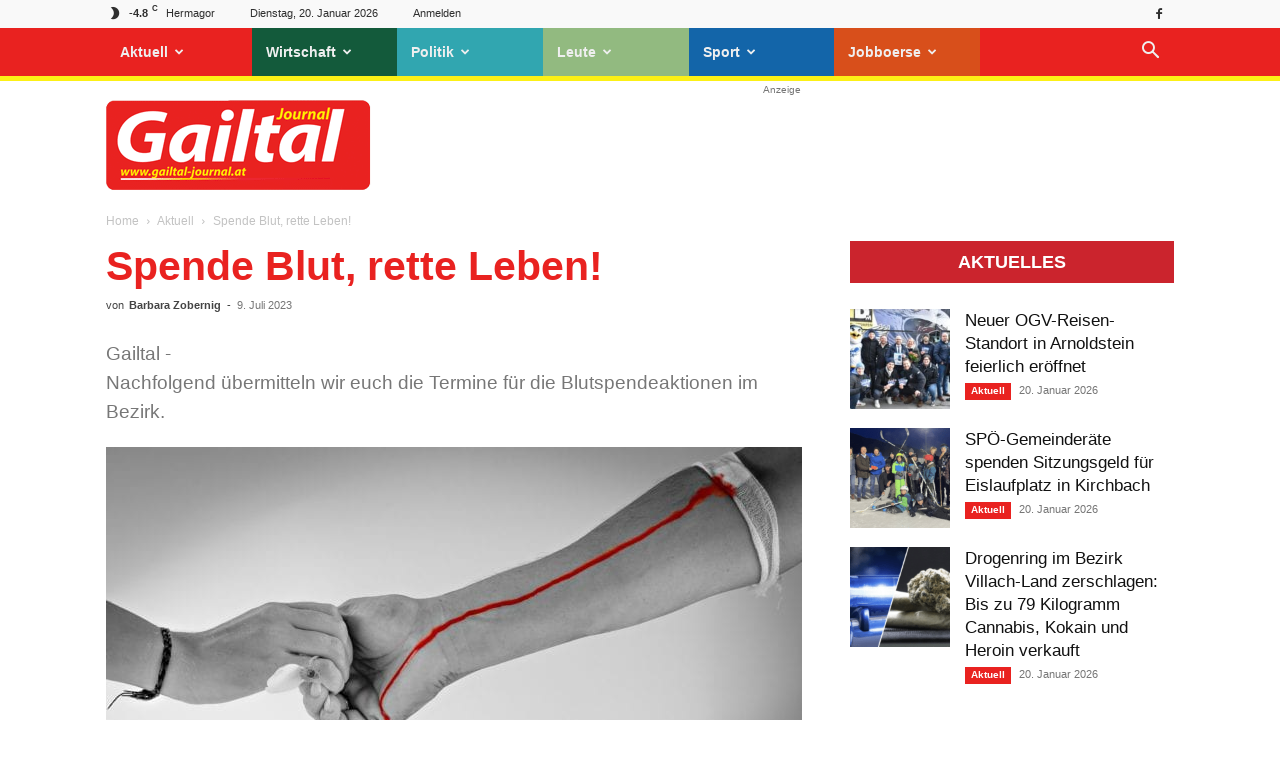

--- FILE ---
content_type: text/html; charset=UTF-8
request_url: https://gailtal-journal.at/aktuell/spende-blut-rette-leben-21/
body_size: 36978
content:
<!doctype html >
<!--[if IE 8]>    <html class="ie8" lang="en"> <![endif]-->
<!--[if IE 9]>    <html class="ie9" lang="en"> <![endif]-->
<!--[if gt IE 8]><!--> <html lang="de-DE" prefix="og: https://ogp.me/ns#"> <!--<![endif]-->
<head>
    <title>Gailtal Journal - Spende Blut, rette Leben!</title>
    <meta charset="UTF-8" />
    <meta name="viewport" content="width=device-width, initial-scale=1.0">
    <link rel="pingback" href="https://gailtal-journal.at/xmlrpc.php" />
    <link rel="icon" type="image/png" href="https://gailtal-journal.at/wp-content/uploads/2018/10/favicon-gtj-1.jpg">
<!-- Suchmaschinen-Optimierung durch Rank Math PRO - https://rankmath.com/ -->
<meta name="description" content="Nachfolgend übermitteln wir euch die Termine für die Blutspendeaktionen im Bezirk. 01.08.2023 Rattendorf - Ehemaliges Gemeindeamt von 15:30 bis 20:00 Uhr"/>
<meta name="robots" content="follow, index, max-snippet:-1, max-video-preview:-1, max-image-preview:large"/>
<link rel="canonical" href="https://gailtal-journal.at/aktuell/spende-blut-rette-leben-21/" />
<meta property="og:locale" content="de_DE" />
<meta property="og:type" content="article" />
<meta property="og:title" content="Gailtal Journal - Spende Blut, rette Leben!" />
<meta property="og:description" content="Nachfolgend übermitteln wir euch die Termine für die Blutspendeaktionen im Bezirk. 01.08.2023 Rattendorf - Ehemaliges Gemeindeamt von 15:30 bis 20:00 Uhr" />
<meta property="og:url" content="https://gailtal-journal.at/aktuell/spende-blut-rette-leben-21/" />
<meta property="og:site_name" content="Gailtal Journal" />
<meta property="article:publisher" content="https://www.facebook.com/GailtalJournal" />
<meta property="article:section" content="Aktuell" />
<meta property="og:updated_time" content="2023-07-09T11:14:03+02:00" />
<meta property="og:image" content="https://gailtal-journal.at/wp-content/uploads/2019/04/blood-2842450_1920.jpg" />
<meta property="og:image:secure_url" content="https://gailtal-journal.at/wp-content/uploads/2019/04/blood-2842450_1920.jpg" />
<meta property="og:image:width" content="1489" />
<meta property="og:image:height" content="1080" />
<meta property="og:image:alt" content="Spende Blut, rette Leben!" />
<meta property="og:image:type" content="image/jpeg" />
<meta property="article:published_time" content="2023-07-09T10:50:31+02:00" />
<meta property="article:modified_time" content="2023-07-09T11:14:03+02:00" />
<meta name="twitter:card" content="summary_large_image" />
<meta name="twitter:title" content="Gailtal Journal - Spende Blut, rette Leben!" />
<meta name="twitter:description" content="Nachfolgend übermitteln wir euch die Termine für die Blutspendeaktionen im Bezirk. 01.08.2023 Rattendorf - Ehemaliges Gemeindeamt von 15:30 bis 20:00 Uhr" />
<meta name="twitter:image" content="https://gailtal-journal.at/wp-content/uploads/2019/04/blood-2842450_1920.jpg" />
<meta name="twitter:label1" content="Verfasst von" />
<meta name="twitter:data1" content="Barbara Zobernig" />
<meta name="twitter:label2" content="Zeit zum Lesen" />
<meta name="twitter:data2" content="Weniger als eine Minute" />
<script type="application/ld+json" class="rank-math-schema-pro">{"@context":"https://schema.org","@graph":[{"@type":"Organization","@id":"https://gailtal-journal.at/#organization","name":"Gailtal Journal","url":"https://gailtal-journal.at","sameAs":["https://www.facebook.com/GailtalJournal"],"logo":{"@type":"ImageObject","@id":"https://gailtal-journal.at/#logo","url":"https://gailtal-journal.at/wp-content/uploads/2018/07/logo-footer.png","contentUrl":"https://gailtal-journal.at/wp-content/uploads/2018/07/logo-footer.png","caption":"Gailtal Journal","inLanguage":"de-DE","width":"544","height":"180"}},{"@type":"WebSite","@id":"https://gailtal-journal.at/#website","url":"https://gailtal-journal.at","name":"Gailtal Journal","publisher":{"@id":"https://gailtal-journal.at/#organization"},"inLanguage":"de-DE"},{"@type":"ImageObject","@id":"https://gailtal-journal.at/wp-content/uploads/2019/04/blood-2842450_1920.jpg","url":"https://gailtal-journal.at/wp-content/uploads/2019/04/blood-2842450_1920.jpg","width":"1489","height":"1080","inLanguage":"de-DE"},{"@type":"WebPage","@id":"https://gailtal-journal.at/aktuell/spende-blut-rette-leben-21/#webpage","url":"https://gailtal-journal.at/aktuell/spende-blut-rette-leben-21/","name":"Gailtal Journal - Spende Blut, rette Leben!","datePublished":"2023-07-09T10:50:31+02:00","dateModified":"2023-07-09T11:14:03+02:00","isPartOf":{"@id":"https://gailtal-journal.at/#website"},"primaryImageOfPage":{"@id":"https://gailtal-journal.at/wp-content/uploads/2019/04/blood-2842450_1920.jpg"},"inLanguage":"de-DE"},{"@type":"Person","@id":"https://gailtal-journal.at/author/zobernig/","name":"Barbara Zobernig","url":"https://gailtal-journal.at/author/zobernig/","image":{"@type":"ImageObject","@id":"https://secure.gravatar.com/avatar/2716319ca2a240ac7144e3d13b7449d5?s=96&amp;d=mm&amp;r=g","url":"https://secure.gravatar.com/avatar/2716319ca2a240ac7144e3d13b7449d5?s=96&amp;d=mm&amp;r=g","caption":"Barbara Zobernig","inLanguage":"de-DE"},"worksFor":{"@id":"https://gailtal-journal.at/#organization"}},{"@type":"NewsArticle","headline":"Gailtal Journal - Spende Blut, rette Leben!","datePublished":"2023-07-09T10:50:31+02:00","dateModified":"2023-07-09T11:14:03+02:00","author":{"@id":"https://gailtal-journal.at/author/zobernig/","name":"Barbara Zobernig"},"publisher":{"@id":"https://gailtal-journal.at/#organization"},"description":"Nachfolgend \u00fcbermitteln wir euch die Termine f\u00fcr die Blutspendeaktionen im Bezirk. 01.08.2023 Rattendorf - Ehemaliges Gemeindeamt von 15:30 bis 20:00 Uhr","copyrightYear":"2023","copyrightHolder":{"@id":"https://gailtal-journal.at/#organization"},"name":"Gailtal Journal - Spende Blut, rette Leben!","@id":"https://gailtal-journal.at/aktuell/spende-blut-rette-leben-21/#richSnippet","isPartOf":{"@id":"https://gailtal-journal.at/aktuell/spende-blut-rette-leben-21/#webpage"},"image":{"@id":"https://gailtal-journal.at/wp-content/uploads/2019/04/blood-2842450_1920.jpg"},"inLanguage":"de-DE","mainEntityOfPage":{"@id":"https://gailtal-journal.at/aktuell/spende-blut-rette-leben-21/#webpage"}}]}</script>
<!-- /Rank Math WordPress SEO Plugin -->

<!-- gailtal-journal.at is managing ads with Advanced Ads --><!--noptimize--><script id="gto-ready">
			window.advanced_ads_ready=function(e,a){a=a||"complete";var d=function(e){return"interactive"===a?"loading"!==e:"complete"===e};d(document.readyState)?e():document.addEventListener("readystatechange",(function(a){d(a.target.readyState)&&e()}),{once:"interactive"===a})},window.advanced_ads_ready_queue=window.advanced_ads_ready_queue||[];		</script>
		<!--/noptimize--><link rel='stylesheet' id='wp-block-library-css' href='https://gailtal-journal.at/wp-includes/css/dist/block-library/style.min.css?ver=2b31a79a93d2059e4676ef689814805a' type='text/css' media='all' />
<style id='classic-theme-styles-inline-css' type='text/css'>
/*! This file is auto-generated */
.wp-block-button__link{color:#fff;background-color:#32373c;border-radius:9999px;box-shadow:none;text-decoration:none;padding:calc(.667em + 2px) calc(1.333em + 2px);font-size:1.125em}.wp-block-file__button{background:#32373c;color:#fff;text-decoration:none}
</style>
<style id='global-styles-inline-css' type='text/css'>
body{--wp--preset--color--black: #000000;--wp--preset--color--cyan-bluish-gray: #abb8c3;--wp--preset--color--white: #ffffff;--wp--preset--color--pale-pink: #f78da7;--wp--preset--color--vivid-red: #cf2e2e;--wp--preset--color--luminous-vivid-orange: #ff6900;--wp--preset--color--luminous-vivid-amber: #fcb900;--wp--preset--color--light-green-cyan: #7bdcb5;--wp--preset--color--vivid-green-cyan: #00d084;--wp--preset--color--pale-cyan-blue: #8ed1fc;--wp--preset--color--vivid-cyan-blue: #0693e3;--wp--preset--color--vivid-purple: #9b51e0;--wp--preset--gradient--vivid-cyan-blue-to-vivid-purple: linear-gradient(135deg,rgba(6,147,227,1) 0%,rgb(155,81,224) 100%);--wp--preset--gradient--light-green-cyan-to-vivid-green-cyan: linear-gradient(135deg,rgb(122,220,180) 0%,rgb(0,208,130) 100%);--wp--preset--gradient--luminous-vivid-amber-to-luminous-vivid-orange: linear-gradient(135deg,rgba(252,185,0,1) 0%,rgba(255,105,0,1) 100%);--wp--preset--gradient--luminous-vivid-orange-to-vivid-red: linear-gradient(135deg,rgba(255,105,0,1) 0%,rgb(207,46,46) 100%);--wp--preset--gradient--very-light-gray-to-cyan-bluish-gray: linear-gradient(135deg,rgb(238,238,238) 0%,rgb(169,184,195) 100%);--wp--preset--gradient--cool-to-warm-spectrum: linear-gradient(135deg,rgb(74,234,220) 0%,rgb(151,120,209) 20%,rgb(207,42,186) 40%,rgb(238,44,130) 60%,rgb(251,105,98) 80%,rgb(254,248,76) 100%);--wp--preset--gradient--blush-light-purple: linear-gradient(135deg,rgb(255,206,236) 0%,rgb(152,150,240) 100%);--wp--preset--gradient--blush-bordeaux: linear-gradient(135deg,rgb(254,205,165) 0%,rgb(254,45,45) 50%,rgb(107,0,62) 100%);--wp--preset--gradient--luminous-dusk: linear-gradient(135deg,rgb(255,203,112) 0%,rgb(199,81,192) 50%,rgb(65,88,208) 100%);--wp--preset--gradient--pale-ocean: linear-gradient(135deg,rgb(255,245,203) 0%,rgb(182,227,212) 50%,rgb(51,167,181) 100%);--wp--preset--gradient--electric-grass: linear-gradient(135deg,rgb(202,248,128) 0%,rgb(113,206,126) 100%);--wp--preset--gradient--midnight: linear-gradient(135deg,rgb(2,3,129) 0%,rgb(40,116,252) 100%);--wp--preset--font-size--small: 11px;--wp--preset--font-size--medium: 20px;--wp--preset--font-size--large: 32px;--wp--preset--font-size--x-large: 42px;--wp--preset--font-size--regular: 15px;--wp--preset--font-size--larger: 50px;--wp--preset--spacing--20: 0.44rem;--wp--preset--spacing--30: 0.67rem;--wp--preset--spacing--40: 1rem;--wp--preset--spacing--50: 1.5rem;--wp--preset--spacing--60: 2.25rem;--wp--preset--spacing--70: 3.38rem;--wp--preset--spacing--80: 5.06rem;--wp--preset--shadow--natural: 6px 6px 9px rgba(0, 0, 0, 0.2);--wp--preset--shadow--deep: 12px 12px 50px rgba(0, 0, 0, 0.4);--wp--preset--shadow--sharp: 6px 6px 0px rgba(0, 0, 0, 0.2);--wp--preset--shadow--outlined: 6px 6px 0px -3px rgba(255, 255, 255, 1), 6px 6px rgba(0, 0, 0, 1);--wp--preset--shadow--crisp: 6px 6px 0px rgba(0, 0, 0, 1);}:where(.is-layout-flex){gap: 0.5em;}:where(.is-layout-grid){gap: 0.5em;}body .is-layout-flow > .alignleft{float: left;margin-inline-start: 0;margin-inline-end: 2em;}body .is-layout-flow > .alignright{float: right;margin-inline-start: 2em;margin-inline-end: 0;}body .is-layout-flow > .aligncenter{margin-left: auto !important;margin-right: auto !important;}body .is-layout-constrained > .alignleft{float: left;margin-inline-start: 0;margin-inline-end: 2em;}body .is-layout-constrained > .alignright{float: right;margin-inline-start: 2em;margin-inline-end: 0;}body .is-layout-constrained > .aligncenter{margin-left: auto !important;margin-right: auto !important;}body .is-layout-constrained > :where(:not(.alignleft):not(.alignright):not(.alignfull)){max-width: var(--wp--style--global--content-size);margin-left: auto !important;margin-right: auto !important;}body .is-layout-constrained > .alignwide{max-width: var(--wp--style--global--wide-size);}body .is-layout-flex{display: flex;}body .is-layout-flex{flex-wrap: wrap;align-items: center;}body .is-layout-flex > *{margin: 0;}body .is-layout-grid{display: grid;}body .is-layout-grid > *{margin: 0;}:where(.wp-block-columns.is-layout-flex){gap: 2em;}:where(.wp-block-columns.is-layout-grid){gap: 2em;}:where(.wp-block-post-template.is-layout-flex){gap: 1.25em;}:where(.wp-block-post-template.is-layout-grid){gap: 1.25em;}.has-black-color{color: var(--wp--preset--color--black) !important;}.has-cyan-bluish-gray-color{color: var(--wp--preset--color--cyan-bluish-gray) !important;}.has-white-color{color: var(--wp--preset--color--white) !important;}.has-pale-pink-color{color: var(--wp--preset--color--pale-pink) !important;}.has-vivid-red-color{color: var(--wp--preset--color--vivid-red) !important;}.has-luminous-vivid-orange-color{color: var(--wp--preset--color--luminous-vivid-orange) !important;}.has-luminous-vivid-amber-color{color: var(--wp--preset--color--luminous-vivid-amber) !important;}.has-light-green-cyan-color{color: var(--wp--preset--color--light-green-cyan) !important;}.has-vivid-green-cyan-color{color: var(--wp--preset--color--vivid-green-cyan) !important;}.has-pale-cyan-blue-color{color: var(--wp--preset--color--pale-cyan-blue) !important;}.has-vivid-cyan-blue-color{color: var(--wp--preset--color--vivid-cyan-blue) !important;}.has-vivid-purple-color{color: var(--wp--preset--color--vivid-purple) !important;}.has-black-background-color{background-color: var(--wp--preset--color--black) !important;}.has-cyan-bluish-gray-background-color{background-color: var(--wp--preset--color--cyan-bluish-gray) !important;}.has-white-background-color{background-color: var(--wp--preset--color--white) !important;}.has-pale-pink-background-color{background-color: var(--wp--preset--color--pale-pink) !important;}.has-vivid-red-background-color{background-color: var(--wp--preset--color--vivid-red) !important;}.has-luminous-vivid-orange-background-color{background-color: var(--wp--preset--color--luminous-vivid-orange) !important;}.has-luminous-vivid-amber-background-color{background-color: var(--wp--preset--color--luminous-vivid-amber) !important;}.has-light-green-cyan-background-color{background-color: var(--wp--preset--color--light-green-cyan) !important;}.has-vivid-green-cyan-background-color{background-color: var(--wp--preset--color--vivid-green-cyan) !important;}.has-pale-cyan-blue-background-color{background-color: var(--wp--preset--color--pale-cyan-blue) !important;}.has-vivid-cyan-blue-background-color{background-color: var(--wp--preset--color--vivid-cyan-blue) !important;}.has-vivid-purple-background-color{background-color: var(--wp--preset--color--vivid-purple) !important;}.has-black-border-color{border-color: var(--wp--preset--color--black) !important;}.has-cyan-bluish-gray-border-color{border-color: var(--wp--preset--color--cyan-bluish-gray) !important;}.has-white-border-color{border-color: var(--wp--preset--color--white) !important;}.has-pale-pink-border-color{border-color: var(--wp--preset--color--pale-pink) !important;}.has-vivid-red-border-color{border-color: var(--wp--preset--color--vivid-red) !important;}.has-luminous-vivid-orange-border-color{border-color: var(--wp--preset--color--luminous-vivid-orange) !important;}.has-luminous-vivid-amber-border-color{border-color: var(--wp--preset--color--luminous-vivid-amber) !important;}.has-light-green-cyan-border-color{border-color: var(--wp--preset--color--light-green-cyan) !important;}.has-vivid-green-cyan-border-color{border-color: var(--wp--preset--color--vivid-green-cyan) !important;}.has-pale-cyan-blue-border-color{border-color: var(--wp--preset--color--pale-cyan-blue) !important;}.has-vivid-cyan-blue-border-color{border-color: var(--wp--preset--color--vivid-cyan-blue) !important;}.has-vivid-purple-border-color{border-color: var(--wp--preset--color--vivid-purple) !important;}.has-vivid-cyan-blue-to-vivid-purple-gradient-background{background: var(--wp--preset--gradient--vivid-cyan-blue-to-vivid-purple) !important;}.has-light-green-cyan-to-vivid-green-cyan-gradient-background{background: var(--wp--preset--gradient--light-green-cyan-to-vivid-green-cyan) !important;}.has-luminous-vivid-amber-to-luminous-vivid-orange-gradient-background{background: var(--wp--preset--gradient--luminous-vivid-amber-to-luminous-vivid-orange) !important;}.has-luminous-vivid-orange-to-vivid-red-gradient-background{background: var(--wp--preset--gradient--luminous-vivid-orange-to-vivid-red) !important;}.has-very-light-gray-to-cyan-bluish-gray-gradient-background{background: var(--wp--preset--gradient--very-light-gray-to-cyan-bluish-gray) !important;}.has-cool-to-warm-spectrum-gradient-background{background: var(--wp--preset--gradient--cool-to-warm-spectrum) !important;}.has-blush-light-purple-gradient-background{background: var(--wp--preset--gradient--blush-light-purple) !important;}.has-blush-bordeaux-gradient-background{background: var(--wp--preset--gradient--blush-bordeaux) !important;}.has-luminous-dusk-gradient-background{background: var(--wp--preset--gradient--luminous-dusk) !important;}.has-pale-ocean-gradient-background{background: var(--wp--preset--gradient--pale-ocean) !important;}.has-electric-grass-gradient-background{background: var(--wp--preset--gradient--electric-grass) !important;}.has-midnight-gradient-background{background: var(--wp--preset--gradient--midnight) !important;}.has-small-font-size{font-size: var(--wp--preset--font-size--small) !important;}.has-medium-font-size{font-size: var(--wp--preset--font-size--medium) !important;}.has-large-font-size{font-size: var(--wp--preset--font-size--large) !important;}.has-x-large-font-size{font-size: var(--wp--preset--font-size--x-large) !important;}
.wp-block-navigation a:where(:not(.wp-element-button)){color: inherit;}
:where(.wp-block-post-template.is-layout-flex){gap: 1.25em;}:where(.wp-block-post-template.is-layout-grid){gap: 1.25em;}
:where(.wp-block-columns.is-layout-flex){gap: 2em;}:where(.wp-block-columns.is-layout-grid){gap: 2em;}
.wp-block-pullquote{font-size: 1.5em;line-height: 1.6;}
</style>
<link data-minify="1" rel='stylesheet' id='wpa-css-css' href='https://gailtal-journal.at/wp-content/cache/min/1/wp-content/plugins/honeypot/includes/css/wpa.css?ver=1768471047' type='text/css' media='all' />
<link data-minify="1" rel='stylesheet' id='wpos-slick-style-css' href='https://gailtal-journal.at/wp-content/cache/min/1/wp-content/plugins/wp-responsive-recent-post-slider/assets/css/slick.css?ver=1768471047' type='text/css' media='all' />
<link data-minify="1" rel='stylesheet' id='wppsac-public-style-css' href='https://gailtal-journal.at/wp-content/cache/min/1/wp-content/plugins/wp-responsive-recent-post-slider/assets/css/recent-post-style.css?ver=1768471047' type='text/css' media='all' />
<link data-minify="1" rel='stylesheet' id='advanced-ads-layer-fancybox-css-css' href='https://gailtal-journal.at/wp-content/cache/min/1/wp-content/uploads/657/981/public/assets/fancybox/jquery.fancybox-1.3.4.css?ver=1768471047' type='text/css' media='all' />
<link data-minify="1" rel='stylesheet' id='td-plugin-multi-purpose-css' href='https://gailtal-journal.at/wp-content/cache/min/1/wp-content/plugins/td-composer/td-multi-purpose/style.css?ver=1768471047' type='text/css' media='all' />
<link data-minify="1" rel='stylesheet' id='borlabs-cookie-custom-css' href='https://gailtal-journal.at/wp-content/cache/min/1/wp-content/cache/borlabs-cookie/1/borlabs-cookie-1-de.css?ver=1768471047' type='text/css' media='all' />
<link data-minify="1" rel='stylesheet' id='tablepress-default-css' href='https://gailtal-journal.at/wp-content/cache/min/1/wp-content/plugins/tablepress/css/build/default.css?ver=1768471047' type='text/css' media='all' />
<link data-minify="1" rel='stylesheet' id='td-theme-css' href='https://gailtal-journal.at/wp-content/cache/min/1/wp-content/themes/Newspaper/style.css?ver=1768471047' type='text/css' media='all' />
<style id='td-theme-inline-css' type='text/css'>@media (max-width:767px){.td-header-desktop-wrap{display:none}}@media (min-width:767px){.td-header-mobile-wrap{display:none}}</style>
<link data-minify="1" rel='stylesheet' id='td-theme-child-css' href='https://gailtal-journal.at/wp-content/cache/min/1/wp-content/themes/gto-child/style.css?ver=1768471047' type='text/css' media='all' />
<link data-minify="1" rel='stylesheet' id='td-legacy-framework-front-style-css' href='https://gailtal-journal.at/wp-content/cache/min/1/wp-content/plugins/td-composer/legacy/Newspaper/assets/css/td_legacy_main.css?ver=1768471047' type='text/css' media='all' />
<link data-minify="1" rel='stylesheet' id='td-standard-pack-framework-front-style-css' href='https://gailtal-journal.at/wp-content/cache/min/1/wp-content/plugins/td-standard-pack/Newspaper/assets/css/td_standard_pack_main.css?ver=1768471047' type='text/css' media='all' />
<link data-minify="1" rel='stylesheet' id='td-theme-demo-style-css' href='https://gailtal-journal.at/wp-content/cache/min/1/wp-content/plugins/td-composer/legacy/Newspaper/includes/demos/magazine/demo_style.css?ver=1768471047' type='text/css' media='all' />
<link data-minify="1" rel='stylesheet' id='tdb_style_cloud_templates_front-css' href='https://gailtal-journal.at/wp-content/cache/min/1/wp-content/plugins/td-cloud-library/assets/css/tdb_main.css?ver=1768471047' type='text/css' media='all' />
<script type="text/javascript" src="https://gailtal-journal.at/wp-includes/js/jquery/jquery.min.js?ver=3.7.1" id="jquery-core-js"></script>
<script type="text/javascript" src="https://gailtal-journal.at/wp-includes/js/jquery/jquery-migrate.min.js?ver=3.4.1" id="jquery-migrate-js"></script>
<script type="text/javascript" id="advanced-ads-advanced-js-js-extra">
/* <![CDATA[ */
var advads_options = {"blog_id":"1","privacy":{"enabled":true,"consent-method":"custom","custom-cookie-name":"borlabs-cookie","custom-cookie-value":"google-ad-sense","state":"unknown"}};
/* ]]> */
</script>
<script type="text/javascript" src="https://gailtal-journal.at/wp-content/uploads/657/594/public/assets/js/614.js?ver=1.56.1" id="advanced-ads-advanced-js-js"></script>
<script type="text/javascript" id="advanced_ads_pro/visitor_conditions-js-extra">
/* <![CDATA[ */
var advanced_ads_pro_visitor_conditions = {"referrer_cookie_name":"advanced_ads_pro_visitor_referrer","referrer_exdays":"365","page_impr_cookie_name":"advanced_ads_page_impressions","page_impr_exdays":"3650"};
/* ]]> */
</script>
<script type="text/javascript" src="https://gailtal-journal.at/wp-content/uploads/657/215/91/380/110/379.js?ver=2.28.1" id="advanced_ads_pro/visitor_conditions-js"></script>
<script data-no-optimize="1" data-no-minify="1" data-cfasync="false" nowprocket type="text/javascript" src="https://gailtal-journal.at/wp-content/cache/borlabs-cookie/1/borlabs-cookie-config-de.json.js?ver=3.3.23-78" id="borlabs-cookie-config-js"></script>
<script data-no-optimize="1" data-no-minify="1" data-cfasync="false" nowprocket type="text/javascript" src="https://gailtal-journal.at/wp-content/plugins/borlabs-cookie/assets/javascript/borlabs-cookie-prioritize.min.js?ver=3.3.23" id="borlabs-cookie-prioritize-js"></script>
<script data-no-optimize="1" data-no-minify="1" data-cfasync="false" nowprocket type="module" src="https://gailtal-journal.at/wp-content/plugins/borlabs-cookie/assets/javascript/borlabs-cookie.min.js?ver=3.3.23" id="borlabs-cookie-core-js"></script>
<link rel="https://api.w.org/" href="https://gailtal-journal.at/wp-json/" /><link rel="alternate" type="application/json" href="https://gailtal-journal.at/wp-json/wp/v2/posts/330577" /><style type="text/css">
.feedzy-rss-link-icon:after {
	content: url("https://gailtal-journal.at/wp-content/plugins/feedzy-rss-feeds/img/external-link.png");
	margin-left: 3px;
}
</style>
		<script>advads_items = { conditions: {}, display_callbacks: {}, display_effect_callbacks: {}, hide_callbacks: {}, backgrounds: {}, effect_durations: {}, close_functions: {}, showed: [] };</script><style type="text/css" id="gto-layer-custom-css"></style><script type="text/javascript">
		var advadsCfpQueue = [];
		var advadsCfpAd = function( adID ){
			if ( 'undefined' == typeof advadsProCfp ) { advadsCfpQueue.push( adID ) } else { advadsProCfp.addElement( adID ) }
		};
		</script>
		    <script>
        window.tdb_global_vars = {"wpRestUrl":"https:\/\/gailtal-journal.at\/wp-json\/","permalinkStructure":"\/%category%\/%postname%\/"};
        window.tdb_p_autoload_vars = {"isAjax":false,"isAdminBarShowing":false,"autoloadScrollPercent":50,"postAutoloadStatus":"off","origPostEditUrl":null};
    </script>
    
    <style id="tdb-global-colors">:root{--accent-color:#fff}</style>
	
<script nowprocket data-borlabs-cookie-script-blocker-ignore>
if ('0' === '1' && ('0' === '1' || '1' === '1')) {
	window['gtag_enable_tcf_support'] = true;
}
window.dataLayer = window.dataLayer || [];
if (typeof gtag !== 'function') { function gtag(){dataLayer.push(arguments);} }
gtag('set', 'developer_id.dYjRjMm', true);
if('0' === '1' || '1' === '1') {
	gtag('consent', 'default', {
		'ad_storage': 'denied',
		'ad_user_data': 'denied',
		'ad_personalization': 'denied',
		'analytics_storage': 'denied',
		'functionality_storage': 'denied',
		'personalization_storage': 'denied',
		'security_storage': 'denied',
		'wait_for_update': 500,
    });
}
if('0' === '1') {
    gtag("js", new Date());
    gtag("config", "G-1EFLN0VG2S", { "anonymize_ip": true });

    (function (w, d, s, i) {
    var f = d.getElementsByTagName(s)[0],
        j = d.createElement(s);
    j.async = true;
    j.src =
        "https://www.googletagmanager.com/gtag/js?id=" + i;
    f.parentNode.insertBefore(j, f);
    })(window, document, "script", "G-1EFLN0VG2S");
}
</script>
<!-- JS generated by theme -->

<script>
    
    

	    var tdBlocksArray = []; //here we store all the items for the current page

	    // td_block class - each ajax block uses a object of this class for requests
	    function tdBlock() {
		    this.id = '';
		    this.block_type = 1; //block type id (1-234 etc)
		    this.atts = '';
		    this.td_column_number = '';
		    this.td_current_page = 1; //
		    this.post_count = 0; //from wp
		    this.found_posts = 0; //from wp
		    this.max_num_pages = 0; //from wp
		    this.td_filter_value = ''; //current live filter value
		    this.is_ajax_running = false;
		    this.td_user_action = ''; // load more or infinite loader (used by the animation)
		    this.header_color = '';
		    this.ajax_pagination_infinite_stop = ''; //show load more at page x
	    }

        // td_js_generator - mini detector
        ( function () {
            var htmlTag = document.getElementsByTagName("html")[0];

	        if ( navigator.userAgent.indexOf("MSIE 10.0") > -1 ) {
                htmlTag.className += ' ie10';
            }

            if ( !!navigator.userAgent.match(/Trident.*rv\:11\./) ) {
                htmlTag.className += ' ie11';
            }

	        if ( navigator.userAgent.indexOf("Edge") > -1 ) {
                htmlTag.className += ' ieEdge';
            }

            if ( /(iPad|iPhone|iPod)/g.test(navigator.userAgent) ) {
                htmlTag.className += ' td-md-is-ios';
            }

            var user_agent = navigator.userAgent.toLowerCase();
            if ( user_agent.indexOf("android") > -1 ) {
                htmlTag.className += ' td-md-is-android';
            }

            if ( -1 !== navigator.userAgent.indexOf('Mac OS X')  ) {
                htmlTag.className += ' td-md-is-os-x';
            }

            if ( /chrom(e|ium)/.test(navigator.userAgent.toLowerCase()) ) {
               htmlTag.className += ' td-md-is-chrome';
            }

            if ( -1 !== navigator.userAgent.indexOf('Firefox') ) {
                htmlTag.className += ' td-md-is-firefox';
            }

            if ( -1 !== navigator.userAgent.indexOf('Safari') && -1 === navigator.userAgent.indexOf('Chrome') ) {
                htmlTag.className += ' td-md-is-safari';
            }

            if( -1 !== navigator.userAgent.indexOf('IEMobile') ){
                htmlTag.className += ' td-md-is-iemobile';
            }

        })();

        var tdLocalCache = {};

        ( function () {
            "use strict";

            tdLocalCache = {
                data: {},
                remove: function (resource_id) {
                    delete tdLocalCache.data[resource_id];
                },
                exist: function (resource_id) {
                    return tdLocalCache.data.hasOwnProperty(resource_id) && tdLocalCache.data[resource_id] !== null;
                },
                get: function (resource_id) {
                    return tdLocalCache.data[resource_id];
                },
                set: function (resource_id, cachedData) {
                    tdLocalCache.remove(resource_id);
                    tdLocalCache.data[resource_id] = cachedData;
                }
            };
        })();

    
    
var td_viewport_interval_list=[{"limitBottom":767,"sidebarWidth":228},{"limitBottom":1018,"sidebarWidth":300},{"limitBottom":1140,"sidebarWidth":324}];
var td_animation_stack_effect="type0";
var tds_animation_stack=true;
var td_animation_stack_specific_selectors=".entry-thumb, img, .td-lazy-img";
var td_animation_stack_general_selectors=".td-animation-stack img, .td-animation-stack .entry-thumb, .post img, .td-animation-stack .td-lazy-img";
var tds_general_modal_image="yes";
var tdc_is_installed="yes";
var td_ajax_url="https:\/\/gailtal-journal.at\/wp-admin\/admin-ajax.php?td_theme_name=Newspaper&v=12.6.5";
var td_get_template_directory_uri="https:\/\/gailtal-journal.at\/wp-content\/plugins\/td-composer\/legacy\/common";
var tds_snap_menu="snap";
var tds_logo_on_sticky="show_header_logo";
var tds_header_style="2";
var td_please_wait="Bitte warten...";
var td_email_user_pass_incorrect="Benutzer oder Passwort falsch!";
var td_email_user_incorrect="Email oder Benutzername falsch!";
var td_email_incorrect="Email incorrect!";
var td_user_incorrect="Username incorrect!";
var td_email_user_empty="Email or username empty!";
var td_pass_empty="Pass empty!";
var td_pass_pattern_incorrect="Invalid Pass Pattern!";
var td_retype_pass_incorrect="Retyped Pass incorrect!";
var tds_more_articles_on_post_enable="";
var tds_more_articles_on_post_time_to_wait="";
var tds_more_articles_on_post_pages_distance_from_top=600;
var tds_captcha="";
var tds_theme_color_site_wide="#e92220";
var tds_smart_sidebar="enabled";
var tdThemeName="Newspaper";
var tdThemeNameWl="Newspaper";
var td_magnific_popup_translation_tPrev="Vorheriger";
var td_magnific_popup_translation_tNext="N\u00e4chster";
var td_magnific_popup_translation_tCounter="%curr% von %total%";
var td_magnific_popup_translation_ajax_tError="Der Inhalt von %url% konnte nicht geladen werden.";
var td_magnific_popup_translation_image_tError="Das Bild #%curr% konnte nicht geladen werden.";
var tdBlockNonce="82bcfa97e7";
var tdMobileMenu="enabled";
var tdMobileSearch="enabled";
var tdDateNamesI18n={"month_names":["Januar","Februar","M\u00e4rz","April","Mai","Juni","Juli","August","September","Oktober","November","Dezember"],"month_names_short":["Jan","Feb","Mrz","Apr","Mai","Jun","Jul","Aug","Sep","Okt","Nov","Dez"],"day_names":["Sonntag","Montag","Dienstag","Mittwoch","Donnerstag","Freitag","Samstag"],"day_names_short":["So","Mo","Di","Mi","Do","Fr","Sa"]};
var tdb_modal_confirm="Save";
var tdb_modal_cancel="Cancel";
var tdb_modal_confirm_alt="Yes";
var tdb_modal_cancel_alt="No";
var td_ad_background_click_link="";
var td_ad_background_click_target="";
</script>


<!-- Header style compiled by theme -->

<style>.td-menu-background,.td-search-background{background-image:url('/wp-content/uploads/2018/11/BG-Login-Search-2018.jpg')}ul.sf-menu>.menu-item>a{font-size:16px;font-weight:bold;text-transform:none}.td-page-title,.td-category-title-holder .td-page-title{font-weight:bold}.td-page-content h3,.wpb_text_column h3{font-weight:600}.white-popup-block:before{background-image:url('/wp-content/uploads/2018/11/BG-Login-Search-2018.jpg')}.td-scroll-up{position:fixed;bottom:4px;right:5px;cursor:pointer;z-index:9999}.ie9 .td-scroll-up{bottom:-70px}.ie9 .td-scroll-up-visible{bottom:5px}@media (max-width:767px){.td-scroll-up.td-hide-scroll-up-on-mob{display:none!important}}.td-scroll-up{display:none;width:40px;height:40px;background-color:var(--td_theme_color,#4db2ec);transform:translate3d(0,70px,0);transition:transform 0.4s cubic-bezier(.55,0,.1,1) 0s}.td-js-loaded .td-scroll-up{display:block!important}.td-scroll-up .td-icon-menu-up{position:relative;color:#fff;font-size:20px;display:block;text-align:center;width:40px;top:7px}.td-scroll-up-visible{transform:translate3d(0,0,0)}.td-md-is-android .td-scroll-up .td-icon-menu-up{padding-top:1px}:root{--td_theme_color:#e92220;--td_slider_text:rgba(233,34,32,0.7);--td_text_header_color:#222222;--td_mobile_menu_color:#e92220;--td_mobile_gradient_one_mob:rgba(203,37,45,0.5);--td_mobile_gradient_two_mob:rgba(203,37,45,0.5);--td_mobile_text_active_color:#fcf016;--td_login_hover_background:#e92220;--td_login_gradient_one:rgba(203,37,45,0.5);--td_login_gradient_two:rgba(203,37,45,0.5)}.td-header-style-12 .td-header-menu-wrap-full,.td-header-style-12 .td-affix,.td-grid-style-1.td-hover-1 .td-big-grid-post:hover .td-post-category,.td-grid-style-5.td-hover-1 .td-big-grid-post:hover .td-post-category,.td_category_template_3 .td-current-sub-category,.td_category_template_8 .td-category-header .td-category a.td-current-sub-category,.td_category_template_4 .td-category-siblings .td-category a:hover,.td_block_big_grid_9.td-grid-style-1 .td-post-category,.td_block_big_grid_9.td-grid-style-5 .td-post-category,.td-grid-style-6.td-hover-1 .td-module-thumb:after,.tdm-menu-active-style5 .td-header-menu-wrap .sf-menu>.current-menu-item>a,.tdm-menu-active-style5 .td-header-menu-wrap .sf-menu>.current-menu-ancestor>a,.tdm-menu-active-style5 .td-header-menu-wrap .sf-menu>.current-category-ancestor>a,.tdm-menu-active-style5 .td-header-menu-wrap .sf-menu>li>a:hover,.tdm-menu-active-style5 .td-header-menu-wrap .sf-menu>.sfHover>a{background-color:#e92220}.td_mega_menu_sub_cats .cur-sub-cat,.td-mega-span h3 a:hover,.td_mod_mega_menu:hover .entry-title a,.header-search-wrap .result-msg a:hover,.td-header-top-menu .td-drop-down-search .td_module_wrap:hover .entry-title a,.td-header-top-menu .td-icon-search:hover,.td-header-wrap .result-msg a:hover,.top-header-menu li a:hover,.top-header-menu .current-menu-item>a,.top-header-menu .current-menu-ancestor>a,.top-header-menu .current-category-ancestor>a,.td-social-icon-wrap>a:hover,.td-header-sp-top-widget .td-social-icon-wrap a:hover,.td_mod_related_posts:hover h3>a,.td-post-template-11 .td-related-title .td-related-left:hover,.td-post-template-11 .td-related-title .td-related-right:hover,.td-post-template-11 .td-related-title .td-cur-simple-item,.td-post-template-11 .td_block_related_posts .td-next-prev-wrap a:hover,.td-category-header .td-pulldown-category-filter-link:hover,.td-category-siblings .td-subcat-dropdown a:hover,.td-category-siblings .td-subcat-dropdown a.td-current-sub-category,.footer-text-wrap .footer-email-wrap a,.footer-social-wrap a:hover,.td_module_17 .td-read-more a:hover,.td_module_18 .td-read-more a:hover,.td_module_19 .td-post-author-name a:hover,.td-pulldown-syle-2 .td-subcat-dropdown:hover .td-subcat-more span,.td-pulldown-syle-2 .td-subcat-dropdown:hover .td-subcat-more i,.td-pulldown-syle-3 .td-subcat-dropdown:hover .td-subcat-more span,.td-pulldown-syle-3 .td-subcat-dropdown:hover .td-subcat-more i,.tdm-menu-active-style3 .tdm-header.td-header-wrap .sf-menu>.current-category-ancestor>a,.tdm-menu-active-style3 .tdm-header.td-header-wrap .sf-menu>.current-menu-ancestor>a,.tdm-menu-active-style3 .tdm-header.td-header-wrap .sf-menu>.current-menu-item>a,.tdm-menu-active-style3 .tdm-header.td-header-wrap .sf-menu>.sfHover>a,.tdm-menu-active-style3 .tdm-header.td-header-wrap .sf-menu>li>a:hover{color:#e92220}.td-mega-menu-page .wpb_content_element ul li a:hover,.td-theme-wrap .td-aj-search-results .td_module_wrap:hover .entry-title a,.td-theme-wrap .header-search-wrap .result-msg a:hover{color:#e92220!important}.td_category_template_8 .td-category-header .td-category a.td-current-sub-category,.td_category_template_4 .td-category-siblings .td-category a:hover,.tdm-menu-active-style4 .tdm-header .sf-menu>.current-menu-item>a,.tdm-menu-active-style4 .tdm-header .sf-menu>.current-menu-ancestor>a,.tdm-menu-active-style4 .tdm-header .sf-menu>.current-category-ancestor>a,.tdm-menu-active-style4 .tdm-header .sf-menu>li>a:hover,.tdm-menu-active-style4 .tdm-header .sf-menu>.sfHover>a{border-color:#e92220}.td-header-wrap .td-header-top-menu-full,.td-header-wrap .top-header-menu .sub-menu,.tdm-header-style-1.td-header-wrap .td-header-top-menu-full,.tdm-header-style-1.td-header-wrap .top-header-menu .sub-menu,.tdm-header-style-2.td-header-wrap .td-header-top-menu-full,.tdm-header-style-2.td-header-wrap .top-header-menu .sub-menu,.tdm-header-style-3.td-header-wrap .td-header-top-menu-full,.tdm-header-style-3.td-header-wrap .top-header-menu .sub-menu{background-color:#f9f9f9}.td-header-style-8 .td-header-top-menu-full{background-color:transparent}.td-header-style-8 .td-header-top-menu-full .td-header-top-menu{background-color:#f9f9f9;padding-left:15px;padding-right:15px}.td-header-wrap .td-header-top-menu-full .td-header-top-menu,.td-header-wrap .td-header-top-menu-full{border-bottom:none}.td-header-top-menu,.td-header-top-menu a,.td-header-wrap .td-header-top-menu-full .td-header-top-menu,.td-header-wrap .td-header-top-menu-full a,.td-header-style-8 .td-header-top-menu,.td-header-style-8 .td-header-top-menu a,.td-header-top-menu .td-drop-down-search .entry-title a{color:#2f2f2f}.top-header-menu .current-menu-item>a,.top-header-menu .current-menu-ancestor>a,.top-header-menu .current-category-ancestor>a,.top-header-menu li a:hover,.td-header-sp-top-widget .td-icon-search:hover{color:#e92220}.td-header-wrap .td-header-sp-top-widget .td-icon-font,.td-header-style-7 .td-header-top-menu .td-social-icon-wrap .td-icon-font{color:#2f2f2f}.td-header-wrap .td-header-sp-top-widget i.td-icon-font:hover{color:#e92220}.td-header-wrap .td-header-menu-wrap-full,.td-header-menu-wrap.td-affix,.td-header-style-3 .td-header-main-menu,.td-header-style-3 .td-affix .td-header-main-menu,.td-header-style-4 .td-header-main-menu,.td-header-style-4 .td-affix .td-header-main-menu,.td-header-style-8 .td-header-menu-wrap.td-affix,.td-header-style-8 .td-header-top-menu-full{background-color:#e92220}.td-boxed-layout .td-header-style-3 .td-header-menu-wrap,.td-boxed-layout .td-header-style-4 .td-header-menu-wrap,.td-header-style-3 .td_stretch_content .td-header-menu-wrap,.td-header-style-4 .td_stretch_content .td-header-menu-wrap{background-color:#e92220!important}@media (min-width:1019px){.td-header-style-1 .td-header-sp-recs,.td-header-style-1 .td-header-sp-logo{margin-bottom:28px}}@media (min-width:768px) and (max-width:1018px){.td-header-style-1 .td-header-sp-recs,.td-header-style-1 .td-header-sp-logo{margin-bottom:14px}}.td-header-style-7 .td-header-top-menu{border-bottom:none}.sf-menu>.current-menu-item>a:after,.sf-menu>.current-menu-ancestor>a:after,.sf-menu>.current-category-ancestor>a:after,.sf-menu>li:hover>a:after,.sf-menu>.sfHover>a:after,.td_block_mega_menu .td-next-prev-wrap a:hover,.td-mega-span .td-post-category:hover,.td-header-wrap .black-menu .sf-menu>li>a:hover,.td-header-wrap .black-menu .sf-menu>.current-menu-ancestor>a,.td-header-wrap .black-menu .sf-menu>.sfHover>a,.td-header-wrap .black-menu .sf-menu>.current-menu-item>a,.td-header-wrap .black-menu .sf-menu>.current-menu-ancestor>a,.td-header-wrap .black-menu .sf-menu>.current-category-ancestor>a,.tdm-menu-active-style5 .tdm-header .td-header-menu-wrap .sf-menu>.current-menu-item>a,.tdm-menu-active-style5 .tdm-header .td-header-menu-wrap .sf-menu>.current-menu-ancestor>a,.tdm-menu-active-style5 .tdm-header .td-header-menu-wrap .sf-menu>.current-category-ancestor>a,.tdm-menu-active-style5 .tdm-header .td-header-menu-wrap .sf-menu>li>a:hover,.tdm-menu-active-style5 .tdm-header .td-header-menu-wrap .sf-menu>.sfHover>a{background-color:#cb252d}.td_block_mega_menu .td-next-prev-wrap a:hover,.tdm-menu-active-style4 .tdm-header .sf-menu>.current-menu-item>a,.tdm-menu-active-style4 .tdm-header .sf-menu>.current-menu-ancestor>a,.tdm-menu-active-style4 .tdm-header .sf-menu>.current-category-ancestor>a,.tdm-menu-active-style4 .tdm-header .sf-menu>li>a:hover,.tdm-menu-active-style4 .tdm-header .sf-menu>.sfHover>a{border-color:#cb252d}.header-search-wrap .td-drop-down-search:before{border-color:transparent transparent #cb252d transparent}.td_mega_menu_sub_cats .cur-sub-cat,.td_mod_mega_menu:hover .entry-title a,.td-theme-wrap .sf-menu ul .td-menu-item>a:hover,.td-theme-wrap .sf-menu ul .sfHover>a,.td-theme-wrap .sf-menu ul .current-menu-ancestor>a,.td-theme-wrap .sf-menu ul .current-category-ancestor>a,.td-theme-wrap .sf-menu ul .current-menu-item>a,.tdm-menu-active-style3 .tdm-header.td-header-wrap .sf-menu>.current-menu-item>a,.tdm-menu-active-style3 .tdm-header.td-header-wrap .sf-menu>.current-menu-ancestor>a,.tdm-menu-active-style3 .tdm-header.td-header-wrap .sf-menu>.current-category-ancestor>a,.tdm-menu-active-style3 .tdm-header.td-header-wrap .sf-menu>li>a:hover,.tdm-menu-active-style3 .tdm-header.td-header-wrap .sf-menu>.sfHover>a{color:#cb252d}.td-header-wrap .td-header-menu-wrap .sf-menu>li>a,.td-header-wrap .td-header-menu-social .td-social-icon-wrap a,.td-header-style-4 .td-header-menu-social .td-social-icon-wrap i,.td-header-style-5 .td-header-menu-social .td-social-icon-wrap i,.td-header-style-6 .td-header-menu-social .td-social-icon-wrap i,.td-header-style-12 .td-header-menu-social .td-social-icon-wrap i,.td-header-wrap .header-search-wrap #td-header-search-button .td-icon-search{color:#efefef}.td-header-wrap .td-header-menu-social+.td-search-wrapper #td-header-search-button:before{background-color:#efefef}ul.sf-menu>.td-menu-item>a,.td-theme-wrap .td-header-menu-social{font-size:16px;font-weight:bold;text-transform:none}.td-theme-wrap .td_mod_mega_menu:hover .entry-title a,.td-theme-wrap .sf-menu .td_mega_menu_sub_cats .cur-sub-cat{color:#e92220}.td-theme-wrap .sf-menu .td-mega-menu .td-post-category:hover,.td-theme-wrap .td-mega-menu .td-next-prev-wrap a:hover{background-color:#e92220}.td-theme-wrap .td-mega-menu .td-next-prev-wrap a:hover{border-color:#e92220}.td-theme-wrap .header-search-wrap .td-drop-down-search .btn:hover,.td-theme-wrap .td-aj-search-results .td_module_wrap:hover .entry-title a,.td-theme-wrap .header-search-wrap .result-msg a:hover{color:#e92220!important}.td-theme-wrap .sf-menu .td-normal-menu .td-menu-item>a:hover,.td-theme-wrap .sf-menu .td-normal-menu .sfHover>a,.td-theme-wrap .sf-menu .td-normal-menu .current-menu-ancestor>a,.td-theme-wrap .sf-menu .td-normal-menu .current-category-ancestor>a,.td-theme-wrap .sf-menu .td-normal-menu .current-menu-item>a{color:#e92220}.td-sub-footer-container{background-color:#e92220}.td-sub-footer-container,.td-subfooter-menu li a{color:#ffffff}.td-subfooter-menu li a:hover{color:#faeb18}.td-footer-wrapper::before{background-image:url('/wp-content/uploads/2018/10/footer-bg-2.jpg')}.td-footer-wrapper::before{background-size:cover}.td-footer-wrapper::before{background-position:center center}.td-footer-wrapper::before{opacity:0.6}.td-module-meta-info .td-post-author-name a{color:#444444}.td-post-content,.td-post-content p{color:#777777}.block-title>span,.block-title>a,.widgettitle,body .td-trending-now-title,.wpb_tabs li a,.vc_tta-container .vc_tta-color-grey.vc_tta-tabs-position-top.vc_tta-style-classic .vc_tta-tabs-container .vc_tta-tab>a,.td-theme-wrap .td-related-title a,.woocommerce div.product .woocommerce-tabs ul.tabs li a,.woocommerce .product .products h2:not(.woocommerce-loop-product__title),.td-theme-wrap .td-block-title{font-size:18px;font-weight:bold;text-transform:uppercase}.top-header-menu>li>a,.td-weather-top-widget .td-weather-now .td-big-degrees,.td-weather-top-widget .td-weather-header .td-weather-city,.td-header-sp-top-menu .td_data_time{line-height:27px}.top-header-menu>li,.td-header-sp-top-menu,#td-outer-wrap .td-header-sp-top-widget .td-search-btns-wrap,#td-outer-wrap .td-header-sp-top-widget .td-social-icon-wrap{line-height:27px}.td_module_4 .td-module-title{font-weight:600}.td_module_6 .td-module-title{font-weight:600}.td-post-template-default .td-post-header .entry-title{font-weight:600}.td-menu-background,.td-search-background{background-image:url('/wp-content/uploads/2018/11/BG-Login-Search-2018.jpg')}ul.sf-menu>.menu-item>a{font-size:16px;font-weight:bold;text-transform:none}.td-page-title,.td-category-title-holder .td-page-title{font-weight:bold}.td-page-content h3,.wpb_text_column h3{font-weight:600}.white-popup-block:before{background-image:url('/wp-content/uploads/2018/11/BG-Login-Search-2018.jpg')}.td-scroll-up{position:fixed;bottom:4px;right:5px;cursor:pointer;z-index:9999}.ie9 .td-scroll-up{bottom:-70px}.ie9 .td-scroll-up-visible{bottom:5px}@media (max-width:767px){.td-scroll-up.td-hide-scroll-up-on-mob{display:none!important}}.td-scroll-up{display:none;width:40px;height:40px;background-color:var(--td_theme_color,#4db2ec);transform:translate3d(0,70px,0);transition:transform 0.4s cubic-bezier(.55,0,.1,1) 0s}.td-js-loaded .td-scroll-up{display:block!important}.td-scroll-up .td-icon-menu-up{position:relative;color:#fff;font-size:20px;display:block;text-align:center;width:40px;top:7px}.td-scroll-up-visible{transform:translate3d(0,0,0)}.td-md-is-android .td-scroll-up .td-icon-menu-up{padding-top:1px}:root{--td_theme_color:#e92220;--td_slider_text:rgba(233,34,32,0.7);--td_text_header_color:#222222;--td_mobile_menu_color:#e92220;--td_mobile_gradient_one_mob:rgba(203,37,45,0.5);--td_mobile_gradient_two_mob:rgba(203,37,45,0.5);--td_mobile_text_active_color:#fcf016;--td_login_hover_background:#e92220;--td_login_gradient_one:rgba(203,37,45,0.5);--td_login_gradient_two:rgba(203,37,45,0.5)}.td-header-style-12 .td-header-menu-wrap-full,.td-header-style-12 .td-affix,.td-grid-style-1.td-hover-1 .td-big-grid-post:hover .td-post-category,.td-grid-style-5.td-hover-1 .td-big-grid-post:hover .td-post-category,.td_category_template_3 .td-current-sub-category,.td_category_template_8 .td-category-header .td-category a.td-current-sub-category,.td_category_template_4 .td-category-siblings .td-category a:hover,.td_block_big_grid_9.td-grid-style-1 .td-post-category,.td_block_big_grid_9.td-grid-style-5 .td-post-category,.td-grid-style-6.td-hover-1 .td-module-thumb:after,.tdm-menu-active-style5 .td-header-menu-wrap .sf-menu>.current-menu-item>a,.tdm-menu-active-style5 .td-header-menu-wrap .sf-menu>.current-menu-ancestor>a,.tdm-menu-active-style5 .td-header-menu-wrap .sf-menu>.current-category-ancestor>a,.tdm-menu-active-style5 .td-header-menu-wrap .sf-menu>li>a:hover,.tdm-menu-active-style5 .td-header-menu-wrap .sf-menu>.sfHover>a{background-color:#e92220}.td_mega_menu_sub_cats .cur-sub-cat,.td-mega-span h3 a:hover,.td_mod_mega_menu:hover .entry-title a,.header-search-wrap .result-msg a:hover,.td-header-top-menu .td-drop-down-search .td_module_wrap:hover .entry-title a,.td-header-top-menu .td-icon-search:hover,.td-header-wrap .result-msg a:hover,.top-header-menu li a:hover,.top-header-menu .current-menu-item>a,.top-header-menu .current-menu-ancestor>a,.top-header-menu .current-category-ancestor>a,.td-social-icon-wrap>a:hover,.td-header-sp-top-widget .td-social-icon-wrap a:hover,.td_mod_related_posts:hover h3>a,.td-post-template-11 .td-related-title .td-related-left:hover,.td-post-template-11 .td-related-title .td-related-right:hover,.td-post-template-11 .td-related-title .td-cur-simple-item,.td-post-template-11 .td_block_related_posts .td-next-prev-wrap a:hover,.td-category-header .td-pulldown-category-filter-link:hover,.td-category-siblings .td-subcat-dropdown a:hover,.td-category-siblings .td-subcat-dropdown a.td-current-sub-category,.footer-text-wrap .footer-email-wrap a,.footer-social-wrap a:hover,.td_module_17 .td-read-more a:hover,.td_module_18 .td-read-more a:hover,.td_module_19 .td-post-author-name a:hover,.td-pulldown-syle-2 .td-subcat-dropdown:hover .td-subcat-more span,.td-pulldown-syle-2 .td-subcat-dropdown:hover .td-subcat-more i,.td-pulldown-syle-3 .td-subcat-dropdown:hover .td-subcat-more span,.td-pulldown-syle-3 .td-subcat-dropdown:hover .td-subcat-more i,.tdm-menu-active-style3 .tdm-header.td-header-wrap .sf-menu>.current-category-ancestor>a,.tdm-menu-active-style3 .tdm-header.td-header-wrap .sf-menu>.current-menu-ancestor>a,.tdm-menu-active-style3 .tdm-header.td-header-wrap .sf-menu>.current-menu-item>a,.tdm-menu-active-style3 .tdm-header.td-header-wrap .sf-menu>.sfHover>a,.tdm-menu-active-style3 .tdm-header.td-header-wrap .sf-menu>li>a:hover{color:#e92220}.td-mega-menu-page .wpb_content_element ul li a:hover,.td-theme-wrap .td-aj-search-results .td_module_wrap:hover .entry-title a,.td-theme-wrap .header-search-wrap .result-msg a:hover{color:#e92220!important}.td_category_template_8 .td-category-header .td-category a.td-current-sub-category,.td_category_template_4 .td-category-siblings .td-category a:hover,.tdm-menu-active-style4 .tdm-header .sf-menu>.current-menu-item>a,.tdm-menu-active-style4 .tdm-header .sf-menu>.current-menu-ancestor>a,.tdm-menu-active-style4 .tdm-header .sf-menu>.current-category-ancestor>a,.tdm-menu-active-style4 .tdm-header .sf-menu>li>a:hover,.tdm-menu-active-style4 .tdm-header .sf-menu>.sfHover>a{border-color:#e92220}.td-header-wrap .td-header-top-menu-full,.td-header-wrap .top-header-menu .sub-menu,.tdm-header-style-1.td-header-wrap .td-header-top-menu-full,.tdm-header-style-1.td-header-wrap .top-header-menu .sub-menu,.tdm-header-style-2.td-header-wrap .td-header-top-menu-full,.tdm-header-style-2.td-header-wrap .top-header-menu .sub-menu,.tdm-header-style-3.td-header-wrap .td-header-top-menu-full,.tdm-header-style-3.td-header-wrap .top-header-menu .sub-menu{background-color:#f9f9f9}.td-header-style-8 .td-header-top-menu-full{background-color:transparent}.td-header-style-8 .td-header-top-menu-full .td-header-top-menu{background-color:#f9f9f9;padding-left:15px;padding-right:15px}.td-header-wrap .td-header-top-menu-full .td-header-top-menu,.td-header-wrap .td-header-top-menu-full{border-bottom:none}.td-header-top-menu,.td-header-top-menu a,.td-header-wrap .td-header-top-menu-full .td-header-top-menu,.td-header-wrap .td-header-top-menu-full a,.td-header-style-8 .td-header-top-menu,.td-header-style-8 .td-header-top-menu a,.td-header-top-menu .td-drop-down-search .entry-title a{color:#2f2f2f}.top-header-menu .current-menu-item>a,.top-header-menu .current-menu-ancestor>a,.top-header-menu .current-category-ancestor>a,.top-header-menu li a:hover,.td-header-sp-top-widget .td-icon-search:hover{color:#e92220}.td-header-wrap .td-header-sp-top-widget .td-icon-font,.td-header-style-7 .td-header-top-menu .td-social-icon-wrap .td-icon-font{color:#2f2f2f}.td-header-wrap .td-header-sp-top-widget i.td-icon-font:hover{color:#e92220}.td-header-wrap .td-header-menu-wrap-full,.td-header-menu-wrap.td-affix,.td-header-style-3 .td-header-main-menu,.td-header-style-3 .td-affix .td-header-main-menu,.td-header-style-4 .td-header-main-menu,.td-header-style-4 .td-affix .td-header-main-menu,.td-header-style-8 .td-header-menu-wrap.td-affix,.td-header-style-8 .td-header-top-menu-full{background-color:#e92220}.td-boxed-layout .td-header-style-3 .td-header-menu-wrap,.td-boxed-layout .td-header-style-4 .td-header-menu-wrap,.td-header-style-3 .td_stretch_content .td-header-menu-wrap,.td-header-style-4 .td_stretch_content .td-header-menu-wrap{background-color:#e92220!important}@media (min-width:1019px){.td-header-style-1 .td-header-sp-recs,.td-header-style-1 .td-header-sp-logo{margin-bottom:28px}}@media (min-width:768px) and (max-width:1018px){.td-header-style-1 .td-header-sp-recs,.td-header-style-1 .td-header-sp-logo{margin-bottom:14px}}.td-header-style-7 .td-header-top-menu{border-bottom:none}.sf-menu>.current-menu-item>a:after,.sf-menu>.current-menu-ancestor>a:after,.sf-menu>.current-category-ancestor>a:after,.sf-menu>li:hover>a:after,.sf-menu>.sfHover>a:after,.td_block_mega_menu .td-next-prev-wrap a:hover,.td-mega-span .td-post-category:hover,.td-header-wrap .black-menu .sf-menu>li>a:hover,.td-header-wrap .black-menu .sf-menu>.current-menu-ancestor>a,.td-header-wrap .black-menu .sf-menu>.sfHover>a,.td-header-wrap .black-menu .sf-menu>.current-menu-item>a,.td-header-wrap .black-menu .sf-menu>.current-menu-ancestor>a,.td-header-wrap .black-menu .sf-menu>.current-category-ancestor>a,.tdm-menu-active-style5 .tdm-header .td-header-menu-wrap .sf-menu>.current-menu-item>a,.tdm-menu-active-style5 .tdm-header .td-header-menu-wrap .sf-menu>.current-menu-ancestor>a,.tdm-menu-active-style5 .tdm-header .td-header-menu-wrap .sf-menu>.current-category-ancestor>a,.tdm-menu-active-style5 .tdm-header .td-header-menu-wrap .sf-menu>li>a:hover,.tdm-menu-active-style5 .tdm-header .td-header-menu-wrap .sf-menu>.sfHover>a{background-color:#cb252d}.td_block_mega_menu .td-next-prev-wrap a:hover,.tdm-menu-active-style4 .tdm-header .sf-menu>.current-menu-item>a,.tdm-menu-active-style4 .tdm-header .sf-menu>.current-menu-ancestor>a,.tdm-menu-active-style4 .tdm-header .sf-menu>.current-category-ancestor>a,.tdm-menu-active-style4 .tdm-header .sf-menu>li>a:hover,.tdm-menu-active-style4 .tdm-header .sf-menu>.sfHover>a{border-color:#cb252d}.header-search-wrap .td-drop-down-search:before{border-color:transparent transparent #cb252d transparent}.td_mega_menu_sub_cats .cur-sub-cat,.td_mod_mega_menu:hover .entry-title a,.td-theme-wrap .sf-menu ul .td-menu-item>a:hover,.td-theme-wrap .sf-menu ul .sfHover>a,.td-theme-wrap .sf-menu ul .current-menu-ancestor>a,.td-theme-wrap .sf-menu ul .current-category-ancestor>a,.td-theme-wrap .sf-menu ul .current-menu-item>a,.tdm-menu-active-style3 .tdm-header.td-header-wrap .sf-menu>.current-menu-item>a,.tdm-menu-active-style3 .tdm-header.td-header-wrap .sf-menu>.current-menu-ancestor>a,.tdm-menu-active-style3 .tdm-header.td-header-wrap .sf-menu>.current-category-ancestor>a,.tdm-menu-active-style3 .tdm-header.td-header-wrap .sf-menu>li>a:hover,.tdm-menu-active-style3 .tdm-header.td-header-wrap .sf-menu>.sfHover>a{color:#cb252d}.td-header-wrap .td-header-menu-wrap .sf-menu>li>a,.td-header-wrap .td-header-menu-social .td-social-icon-wrap a,.td-header-style-4 .td-header-menu-social .td-social-icon-wrap i,.td-header-style-5 .td-header-menu-social .td-social-icon-wrap i,.td-header-style-6 .td-header-menu-social .td-social-icon-wrap i,.td-header-style-12 .td-header-menu-social .td-social-icon-wrap i,.td-header-wrap .header-search-wrap #td-header-search-button .td-icon-search{color:#efefef}.td-header-wrap .td-header-menu-social+.td-search-wrapper #td-header-search-button:before{background-color:#efefef}ul.sf-menu>.td-menu-item>a,.td-theme-wrap .td-header-menu-social{font-size:16px;font-weight:bold;text-transform:none}.td-theme-wrap .td_mod_mega_menu:hover .entry-title a,.td-theme-wrap .sf-menu .td_mega_menu_sub_cats .cur-sub-cat{color:#e92220}.td-theme-wrap .sf-menu .td-mega-menu .td-post-category:hover,.td-theme-wrap .td-mega-menu .td-next-prev-wrap a:hover{background-color:#e92220}.td-theme-wrap .td-mega-menu .td-next-prev-wrap a:hover{border-color:#e92220}.td-theme-wrap .header-search-wrap .td-drop-down-search .btn:hover,.td-theme-wrap .td-aj-search-results .td_module_wrap:hover .entry-title a,.td-theme-wrap .header-search-wrap .result-msg a:hover{color:#e92220!important}.td-theme-wrap .sf-menu .td-normal-menu .td-menu-item>a:hover,.td-theme-wrap .sf-menu .td-normal-menu .sfHover>a,.td-theme-wrap .sf-menu .td-normal-menu .current-menu-ancestor>a,.td-theme-wrap .sf-menu .td-normal-menu .current-category-ancestor>a,.td-theme-wrap .sf-menu .td-normal-menu .current-menu-item>a{color:#e92220}.td-sub-footer-container{background-color:#e92220}.td-sub-footer-container,.td-subfooter-menu li a{color:#ffffff}.td-subfooter-menu li a:hover{color:#faeb18}.td-footer-wrapper::before{background-image:url('/wp-content/uploads/2018/10/footer-bg-2.jpg')}.td-footer-wrapper::before{background-size:cover}.td-footer-wrapper::before{background-position:center center}.td-footer-wrapper::before{opacity:0.6}.td-module-meta-info .td-post-author-name a{color:#444444}.td-post-content,.td-post-content p{color:#777777}.block-title>span,.block-title>a,.widgettitle,body .td-trending-now-title,.wpb_tabs li a,.vc_tta-container .vc_tta-color-grey.vc_tta-tabs-position-top.vc_tta-style-classic .vc_tta-tabs-container .vc_tta-tab>a,.td-theme-wrap .td-related-title a,.woocommerce div.product .woocommerce-tabs ul.tabs li a,.woocommerce .product .products h2:not(.woocommerce-loop-product__title),.td-theme-wrap .td-block-title{font-size:18px;font-weight:bold;text-transform:uppercase}.top-header-menu>li>a,.td-weather-top-widget .td-weather-now .td-big-degrees,.td-weather-top-widget .td-weather-header .td-weather-city,.td-header-sp-top-menu .td_data_time{line-height:27px}.top-header-menu>li,.td-header-sp-top-menu,#td-outer-wrap .td-header-sp-top-widget .td-search-btns-wrap,#td-outer-wrap .td-header-sp-top-widget .td-social-icon-wrap{line-height:27px}.td_module_4 .td-module-title{font-weight:600}.td_module_6 .td-module-title{font-weight:600}.td-post-template-default .td-post-header .entry-title{font-weight:600}.td-magazine .td-header-style-1 .td-header-gradient::before,.td-magazine .td-header-style-1 .td-mega-span .td-post-category:hover,.td-magazine .td-header-style-1 .header-search-wrap .td-drop-down-search::after{background-color:#e92220}.td-magazine .td-header-style-1 .td_mod_mega_menu:hover .entry-title a,.td-magazine .td-header-style-1 .td_mega_menu_sub_cats .cur-sub-cat,.td-magazine .vc_tta-container .vc_tta-color-grey.vc_tta-tabs-position-top.vc_tta-style-classic .vc_tta-tabs-container .vc_tta-tab.vc_active>a,.td-magazine .vc_tta-container .vc_tta-color-grey.vc_tta-tabs-position-top.vc_tta-style-classic .vc_tta-tabs-container .vc_tta-tab:hover>a,.td-magazine .td_block_template_1 .td-related-title .td-cur-simple-item{color:#e92220}.td-magazine .td-header-style-1 .header-search-wrap .td-drop-down-search::before{border-color:transparent transparent #e92220}.td-magazine .td-header-style-1 .td-header-top-menu-full{border-top-color:#e92220}</style>

<meta name="facebook-domain-verification" content="aklr0r83fj0wwp32947yxihox8hseu" />


<script type="application/ld+json">
    {
        "@context": "https://schema.org",
        "@type": "BreadcrumbList",
        "itemListElement": [
            {
                "@type": "ListItem",
                "position": 1,
                "item": {
                    "@type": "WebSite",
                    "@id": "https://gailtal-journal.at/",
                    "name": "Home"
                }
            },
            {
                "@type": "ListItem",
                "position": 2,
                    "item": {
                    "@type": "WebPage",
                    "@id": "https://gailtal-journal.at/kategorie/aktuell/",
                    "name": "Aktuell"
                }
            }
            ,{
                "@type": "ListItem",
                "position": 3,
                    "item": {
                    "@type": "WebPage",
                    "@id": "https://gailtal-journal.at/aktuell/spende-blut-rette-leben-21/",
                    "name": "Spende Blut, rette Leben!"                                
                }
            }    
        ]
    }
</script>

<!-- Button style compiled by theme -->

<style>.tdm-btn-style1{background-color:#e92220}.tdm-btn-style2:before{border-color:#e92220}.tdm-btn-style2{color:#e92220}.tdm-btn-style3{-webkit-box-shadow:0 2px 16px #e92220;-moz-box-shadow:0 2px 16px #e92220;box-shadow:0 2px 16px #e92220}.tdm-btn-style3:hover{-webkit-box-shadow:0 4px 26px #e92220;-moz-box-shadow:0 4px 26px #e92220;box-shadow:0 4px 26px #e92220}</style>

	<style id="tdw-css-placeholder"></style><noscript><style id="rocket-lazyload-nojs-css">.rll-youtube-player, [data-lazy-src]{display:none !important;}</style></noscript><meta name="generator" content="WP Rocket 3.20.3" data-wpr-features="wpr_lazyload_images wpr_lazyload_iframes wpr_minify_css wpr_preload_links wpr_desktop" /></head>

<body class="post-template-default single single-post postid-330577 single-format-standard td-standard-pack spende-blut-rette-leben-21 global-block-template-14 td-magazine aa-prefix-gto- td-animation-stack-type0 td-full-layout" itemscope="itemscope" itemtype="https://schema.org/WebPage">

<div class="td-scroll-up td-hide-scroll-up-on-mob" data-style="style1"><i class="td-icon-menu-up"></i></div>
    <div class="td-menu-background" style="visibility:hidden"></div>
<div id="td-mobile-nav" style="visibility:hidden">
    <div class="td-mobile-container">
        <!-- mobile menu top section -->
        <div class="td-menu-socials-wrap">
            <!-- socials -->
            <div class="td-menu-socials">
                
        <span class="td-social-icon-wrap">
            <a target="_blank" href="https://www.facebook.com/GailtalJournal" title="Facebook">
                <i class="td-icon-font td-icon-facebook"></i>
                <span style="display: none">Facebook</span>
            </a>
        </span>            </div>
            <!-- close button -->
            <div class="td-mobile-close">
                <span><i class="td-icon-close-mobile"></i></span>
            </div>
        </div>

        <!-- login section -->
                    <div class="td-menu-login-section">
                
    <div class="td-guest-wrap">
        <div class="td-menu-login"><a id="login-link-mob">Anmelden</a></div>
    </div>
            </div>
        
        <!-- menu section -->
        <div class="td-mobile-content">
            <div class="menu-td-demo-header-menumain-container"><ul id="menu-td-demo-header-menumain" class="td-mobile-main-menu"><li id="menu-item-292841" class="menu-aktuell menu-item menu-item-type-custom menu-item-object-custom menu-item-first menu-item-292841"><a href="/aktuell">Aktuell</a></li>
<li id="menu-item-292842" class="menu-wirtschaft menu-item menu-item-type-custom menu-item-object-custom menu-item-292842"><a href="/wirtschaft">Wirtschaft</a></li>
<li id="menu-item-292843" class="menu-politik menu-item menu-item-type-custom menu-item-object-custom menu-item-292843"><a href="/politik">Politik</a></li>
<li id="menu-item-292844" class="menu-leute menu-item menu-item-type-custom menu-item-object-custom menu-item-292844"><a href="/leute">Leute</a></li>
<li id="menu-item-292845" class="menu-sport menu-item menu-item-type-custom menu-item-object-custom menu-item-292845"><a href="/sport">Sport</a></li>
<li id="menu-item-292846" class="menu-jobboerse menu-item menu-item-type-custom menu-item-object-custom menu-item-292846"><a href="/jobboerse">Jobboerse</a></li>
</ul></div>        </div>
    </div>

    <!-- register/login section -->
            <div id="login-form-mobile" class="td-register-section">
            
            <div id="td-login-mob" class="td-login-animation td-login-hide-mob">
            	<!-- close button -->
	            <div class="td-login-close">
	                <span class="td-back-button"><i class="td-icon-read-down"></i></span>
	                <div class="td-login-title">Anmelden</div>
	                <!-- close button -->
		            <div class="td-mobile-close">
		                <span><i class="td-icon-close-mobile"></i></span>
		            </div>
	            </div>
	            <form class="td-login-form-wrap" action="#" method="post">
	                <div class="td-login-panel-title"><span>Willkommen!</span>Melden Sie sich mit Ihrem Konto an</div>
	                <div class="td_display_err"></div>
	                <div class="td-login-inputs"><input class="td-login-input" autocomplete="username" type="text" name="login_email" id="login_email-mob" value="" required><label for="login_email-mob">Ihr Benutzername</label></div>
	                <div class="td-login-inputs"><input class="td-login-input" autocomplete="current-password" type="password" name="login_pass" id="login_pass-mob" value="" required><label for="login_pass-mob">Ihr Passwort</label></div>
	                <input type="button" name="login_button" id="login_button-mob" class="td-login-button" value="ANMELDEN">
	                
					
	                <div class="td-login-info-text">
	                <a href="#" id="forgot-pass-link-mob">Sie haben Ihr Passwort vergessen ? </a>
	                </div>
	                <div class="td-login-register-link">
	                
	                </div>
	                
	                

                </form>
            </div>

            
            
            
            
            <div id="td-forgot-pass-mob" class="td-login-animation td-login-hide-mob">
                <!-- close button -->
	            <div class="td-forgot-pass-close">
	                <a href="#" aria-label="Back" class="td-back-button"><i class="td-icon-read-down"></i></a>
	                <div class="td-login-title">Passwort Wiederherstellung</div>
	            </div>
	            <div class="td-login-form-wrap">
	                <div class="td-login-panel-title">Erhalten Sie Ihr Passwort </div>
	                <div class="td_display_err"></div>
	                <div class="td-login-inputs"><input class="td-login-input" type="text" name="forgot_email" id="forgot_email-mob" value="" required><label for="forgot_email-mob">Ihre Email</label></div>
	                <input type="button" name="forgot_button" id="forgot_button-mob" class="td-login-button" value="Senden Sie meinen Pass">
                </div>
            </div>
        </div>
    </div><div class="td-search-background" style="visibility:hidden"></div>
<div class="td-search-wrap-mob" style="visibility:hidden">
	<div class="td-drop-down-search">
		<form method="get" class="td-search-form" action="https://gailtal-journal.at/">
			<!-- close button -->
			<div class="td-search-close">
				<span><i class="td-icon-close-mobile"></i></span>
			</div>
			<div role="search" class="td-search-input">
				<span> Suchen</span>
				<input id="td-header-search-mob" type="text" value="" name="s" autocomplete="off" />
			</div>
		</form>
		<div id="td-aj-search-mob" class="td-ajax-search-flex"></div>
	</div>
</div>

    <div id="td-outer-wrap" class="td-theme-wrap">
    
        
            <div class="tdc-header-wrap ">

            <!--
Header style 2
-->


<div class="td-header-wrap td-header-style-2 ">
    
    <div class="td-header-top-menu-full td-container-wrap ">
        <div class="td-container td-header-row td-header-top-menu">
            
    <div class="top-bar-style-1">
        
<div class="td-header-sp-top-menu">


	<!-- td weather source: cache -->		<div class="td-weather-top-widget" id="td_top_weather_uid">
			<i class="td-icons clear-sky-n"></i>
			<div class="td-weather-now" data-block-uid="td_top_weather_uid">
				<span class="td-big-degrees">-4.8</span>
				<span class="td-weather-unit">C</span>
			</div>
			<div class="td-weather-header">
				<div class="td-weather-city">Hermagor</div>
			</div>
		</div>
		        <div class="td_data_time">
            <div >

                Dienstag, 20. Januar 2026
            </div>
        </div>
    <ul class="top-header-menu td_ul_login"><li class="menu-item"><a class="td-login-modal-js menu-item" href="#login-form" data-effect="mpf-td-login-effect"> Anmelden</a><span class="td-sp-ico-login td_sp_login_ico_style"></span></li></ul></div>
        <div class="td-header-sp-top-widget">
    
    
        
        <span class="td-social-icon-wrap">
            <a target="_blank" href="https://www.facebook.com/GailtalJournal" title="Facebook">
                <i class="td-icon-font td-icon-facebook"></i>
                <span style="display: none">Facebook</span>
            </a>
        </span>    </div>

    </div>

<!-- LOGIN MODAL -->

                <div id="login-form" class="white-popup-block mfp-hide mfp-with-anim td-login-modal-wrap">
                    <div class="td-login-wrap">
                        <a href="#" aria-label="Back" class="td-back-button"><i class="td-icon-modal-back"></i></a>
                        <div id="td-login-div" class="td-login-form-div td-display-block">
                            <div class="td-login-panel-title">Anmelden</div>
                            <div class="td-login-panel-descr">Willkommen! Melden Sie sich mit Ihrem Konto an</div>
                            <div class="td_display_err"></div>
                            <form id="loginForm" action="#" method="post">
                                <div class="td-login-inputs"><input class="td-login-input" autocomplete="username" type="text" name="login_email" id="login_email" value="" required><label for="login_email">Ihr Benutzername</label></div>
                                <div class="td-login-inputs"><input class="td-login-input" autocomplete="current-password" type="password" name="login_pass" id="login_pass" value="" required><label for="login_pass">Ihr Passwort</label></div>
                                <input type="button"  name="login_button" id="login_button" class="wpb_button btn td-login-button" value="Anmelden">
                                
                            </form>

                            

                            <div class="td-login-info-text"><a href="#" id="forgot-pass-link">Sie haben Ihr Passwort vergessen ? Hilfe</a></div>
                            
                            
                            
                            
                        </div>

                        

                         <div id="td-forgot-pass-div" class="td-login-form-div td-display-none">
                            <div class="td-login-panel-title">Passwort Wiederherstellung</div>
                            <div class="td-login-panel-descr">Erhalten Sie Ihr Passwort </div>
                            <div class="td_display_err"></div>
                            <form id="forgotpassForm" action="#" method="post">
                                <div class="td-login-inputs"><input class="td-login-input" type="text" name="forgot_email" id="forgot_email" value="" required><label for="forgot_email">Ihre Email</label></div>
                                <input type="button" name="forgot_button" id="forgot_button" class="wpb_button btn td-login-button" value="Senden mein Passwort">
                            </form>
                            <div class="td-login-info-text">Ein Passwort wird Ihnen per E-Mail zugesandt.</div>
                        </div>
                        
                        
                    </div>
                </div>
                        </div>
    </div>

    <div class="td-header-menu-wrap-full td-container-wrap ">
        
        <div class="td-header-menu-wrap td-header-gradient ">
            <div class="td-container td-header-row td-header-main-menu">
                <div id="td-header-menu" role="navigation">
        <div id="td-top-mobile-toggle"><a href="#" role="button" aria-label="Menu"><i class="td-icon-font td-icon-mobile"></i></a></div>
        <div class="td-main-menu-logo td-logo-in-header">
        		<a class="td-mobile-logo td-sticky-header" aria-label="Logo" href="https://gailtal-journal.at/">
			<img class="td-retina-data" data-retina="https://gailtal-journal.at/wp-content/uploads/2024/02/GTJ-Logo-Retina-Mobil-2024.png" src="data:image/svg+xml,%3Csvg%20xmlns='http://www.w3.org/2000/svg'%20viewBox='0%200%20142%2048'%3E%3C/svg%3E" alt="Gailtal Journal" title="Gailtal Journal"  width="142" height="48" data-lazy-src="https://gailtal-journal.at/wp-content/uploads/2024/02/GTJ-Logo-Mobil-2024.png"/><noscript><img class="td-retina-data" data-retina="https://gailtal-journal.at/wp-content/uploads/2024/02/GTJ-Logo-Retina-Mobil-2024.png" src="https://gailtal-journal.at/wp-content/uploads/2024/02/GTJ-Logo-Mobil-2024.png" alt="Gailtal Journal" title="Gailtal Journal"  width="142" height="48"/></noscript>
		</a>
			<a class="td-header-logo td-sticky-header" aria-label="Logo" href="https://gailtal-journal.at/">
			<img class="td-retina-data" data-retina="https://gailtal-journal.at/wp-content/uploads/2024/02/GTJ-Logo-Retina-2024.png" src="data:image/svg+xml,%3Csvg%20xmlns='http://www.w3.org/2000/svg'%20viewBox='0%200%20142%2048'%3E%3C/svg%3E" alt="Gailtal Journal" title="Gailtal Journal"  width="142" height="48" data-lazy-src="https://gailtal-journal.at/wp-content/uploads/2024/02/GTJ-Logo-2024.png"/><noscript><img class="td-retina-data" data-retina="https://gailtal-journal.at/wp-content/uploads/2024/02/GTJ-Logo-Retina-2024.png" src="https://gailtal-journal.at/wp-content/uploads/2024/02/GTJ-Logo-2024.png" alt="Gailtal Journal" title="Gailtal Journal"  width="142" height="48"/></noscript>
		</a>
	    </div>
    <div class="menu-td-demo-header-menumain-container"><ul id="menu-td-demo-header-menumain-1" class="sf-menu"><li class="menu-aktuell menu-item menu-item-type-custom menu-item-object-custom menu-item-first td-menu-item td-mega-menu menu-item-292841"><a href="/aktuell">Aktuell</a>
<ul class="sub-menu">
	<li id="menu-item-0" class="menu-item-0"><div class="td-container-border"><div class="td-mega-grid"><div class="td_block_wrap td_block_mega_menu tdi_1 td-no-subcats td_with_ajax_pagination td-pb-border-top td_block_template_14 td_ajax_preloading_preload"  data-td-block-uid="tdi_1" ><script>var block_tdi_1 = new tdBlock();
block_tdi_1.id = "tdi_1";
block_tdi_1.atts = '{"limit":"5","td_column_number":3,"ajax_pagination":"next_prev","category_id":"24","show_child_cat":30,"td_ajax_filter_type":"td_category_ids_filter","td_ajax_preloading":"preload","block_type":"td_block_mega_menu","block_template_id":"","header_color":"","ajax_pagination_infinite_stop":"","offset":"","td_filter_default_txt":"","td_ajax_filter_ids":"","el_class":"","color_preset":"","ajax_pagination_next_prev_swipe":"","border_top":"","css":"","tdc_css":"","class":"tdi_1","tdc_css_class":"tdi_1","tdc_css_class_style":"tdi_1_rand_style"}';
block_tdi_1.td_column_number = "3";
block_tdi_1.block_type = "td_block_mega_menu";
block_tdi_1.post_count = "5";
block_tdi_1.found_posts = "5098";
block_tdi_1.header_color = "";
block_tdi_1.ajax_pagination_infinite_stop = "";
block_tdi_1.max_num_pages = "1020";
tdBlocksArray.push(block_tdi_1);
</script><div id=tdi_1 class="td_block_inner"><div class="td-mega-row"><div class="td-mega-span">
        <div class="td_module_mega_menu td-animation-stack td_mod_mega_menu">
            <div class="td-module-image">
                <div class="td-module-thumb"><a href="https://gailtal-journal.at/aktuell/neuer-ogv-reisen-standort-in-arnoldstein-feierlich-eroeffnet/"  rel="bookmark" class="td-image-wrap " title="Neuer OGV-Reisen-Standort in Arnoldstein feierlich eröffnet" ><img class="entry-thumb" src="[data-uri]" alt="" title="Neuer OGV-Reisen-Standort in Arnoldstein feierlich eröffnet" data-type="image_tag" data-img-url="https://gailtal-journal.at/wp-content/uploads/2026/01/DSC_0431-1-218x150.jpg"  width="218" height="150" /></a></div>                <a href="https://gailtal-journal.at/kategorie/aktuell/" class="td-post-category">Aktuell</a>            </div>

            <div class="item-details">
                <h3 class="entry-title td-module-title"><a href="https://gailtal-journal.at/aktuell/neuer-ogv-reisen-standort-in-arnoldstein-feierlich-eroeffnet/"  rel="bookmark" title="Neuer OGV-Reisen-Standort in Arnoldstein feierlich eröffnet">Neuer OGV-Reisen-Standort in Arnoldstein feierlich eröffnet</a></h3>            </div>
        </div>
        </div><div class="td-mega-span">
        <div class="td_module_mega_menu td-animation-stack td_mod_mega_menu">
            <div class="td-module-image">
                <div class="td-module-thumb"><a href="https://gailtal-journal.at/aktuell/spoe-gemeinderaete-spenden-sitzungsgeld-fuer-eislaufplatz-in-kirchbach/"  rel="bookmark" class="td-image-wrap " title="SPÖ-Gemeinderäte spenden Sitzungsgeld für Eislaufplatz in Kirchbach" ><img class="entry-thumb" src="[data-uri]" alt="" title="SPÖ-Gemeinderäte spenden Sitzungsgeld für Eislaufplatz in Kirchbach" data-type="image_tag" data-img-url="https://gailtal-journal.at/wp-content/uploads/2026/01/Bildschirmfoto-2026-01-20-um-10.48.58-218x150.png"  width="218" height="150" /></a></div>                <a href="https://gailtal-journal.at/kategorie/aktuell/" class="td-post-category">Aktuell</a>            </div>

            <div class="item-details">
                <h3 class="entry-title td-module-title"><a href="https://gailtal-journal.at/aktuell/spoe-gemeinderaete-spenden-sitzungsgeld-fuer-eislaufplatz-in-kirchbach/"  rel="bookmark" title="SPÖ-Gemeinderäte spenden Sitzungsgeld für Eislaufplatz in Kirchbach">SPÖ-Gemeinderäte spenden Sitzungsgeld für Eislaufplatz in Kirchbach</a></h3>            </div>
        </div>
        </div><div class="td-mega-span">
        <div class="td_module_mega_menu td-animation-stack td_mod_mega_menu">
            <div class="td-module-image">
                <div class="td-module-thumb"><a href="https://gailtal-journal.at/aktuell/drogenring-im-bezirk-villach-land-zerschlagen-bis-zu-79-kilogramm-cannabis-kokain-und-heroin-verkauft/"  rel="bookmark" class="td-image-wrap " title="Drogenring im Bezirk Villach-Land zerschlagen: Bis zu 79 Kilogramm Cannabis, Kokain und Heroin verkauft" ><img class="entry-thumb" src="[data-uri]" alt="" title="Drogenring im Bezirk Villach-Land zerschlagen: Bis zu 79 Kilogramm Cannabis, Kokain und Heroin verkauft" data-type="image_tag" data-img-url="https://gailtal-journal.at/wp-content/uploads/2026/01/Bildschirmfoto-2026-01-20-um-07.36.14-218x150.png"  width="218" height="150" /></a></div>                <a href="https://gailtal-journal.at/kategorie/aktuell/" class="td-post-category">Aktuell</a>            </div>

            <div class="item-details">
                <h3 class="entry-title td-module-title"><a href="https://gailtal-journal.at/aktuell/drogenring-im-bezirk-villach-land-zerschlagen-bis-zu-79-kilogramm-cannabis-kokain-und-heroin-verkauft/"  rel="bookmark" title="Drogenring im Bezirk Villach-Land zerschlagen: Bis zu 79 Kilogramm Cannabis, Kokain und Heroin verkauft">Drogenring im Bezirk Villach-Land zerschlagen: Bis zu 79 Kilogramm Cannabis, Kokain&#8230;</a></h3>            </div>
        </div>
        </div><div class="td-mega-span">
        <div class="td_module_mega_menu td-animation-stack td_mod_mega_menu">
            <div class="td-module-image">
                <div class="td-module-thumb"><a href="https://gailtal-journal.at/aktuell/erneuter-schwerpunkt-in-kaernten-33-fuehrerscheine-in-einer-nacht-abgenommen/"  rel="bookmark" class="td-image-wrap " title="Erneuter Schwerpunkt in Kärnten: 33 Führerscheine in einer Nacht abgenommen" ><img class="entry-thumb" src="[data-uri]" alt="" title="Erneuter Schwerpunkt in Kärnten: 33 Führerscheine in einer Nacht abgenommen" data-type="image_tag" data-img-url="https://gailtal-journal.at/wp-content/uploads/2026/01/AdobeStock_305964055-218x150.jpeg"  width="218" height="150" /></a></div>                <a href="https://gailtal-journal.at/kategorie/aktuell/" class="td-post-category">Aktuell</a>            </div>

            <div class="item-details">
                <h3 class="entry-title td-module-title"><a href="https://gailtal-journal.at/aktuell/erneuter-schwerpunkt-in-kaernten-33-fuehrerscheine-in-einer-nacht-abgenommen/"  rel="bookmark" title="Erneuter Schwerpunkt in Kärnten: 33 Führerscheine in einer Nacht abgenommen">Erneuter Schwerpunkt in Kärnten: 33 Führerscheine in einer Nacht abgenommen</a></h3>            </div>
        </div>
        </div><div class="td-mega-span">
        <div class="td_module_mega_menu td-animation-stack td_mod_mega_menu">
            <div class="td-module-image">
                <div class="td-module-thumb"><a href="https://gailtal-journal.at/aktuell/unfall-in-lienz-12-jaehrige-von-auto-erfasst-prallt-gegen-windschutzscheibe/"  rel="bookmark" class="td-image-wrap " title="Unfall in Lienz: 12-Jährige von Auto erfasst – prallt gegen Windschutzscheibe" ><img class="entry-thumb" src="[data-uri]" alt="" title="Unfall in Lienz: 12-Jährige von Auto erfasst – prallt gegen Windschutzscheibe" data-type="image_tag" data-img-url="https://gailtal-journal.at/wp-content/uploads/2026/01/Bildschirmfoto-2026-01-16-um-12.11.27-218x150.png"  width="218" height="150" /></a></div>                <a href="https://gailtal-journal.at/kategorie/aktuell/" class="td-post-category">Aktuell</a>            </div>

            <div class="item-details">
                <h3 class="entry-title td-module-title"><a href="https://gailtal-journal.at/aktuell/unfall-in-lienz-12-jaehrige-von-auto-erfasst-prallt-gegen-windschutzscheibe/"  rel="bookmark" title="Unfall in Lienz: 12-Jährige von Auto erfasst – prallt gegen Windschutzscheibe">Unfall in Lienz: 12-Jährige von Auto erfasst – prallt gegen Windschutzscheibe</a></h3>            </div>
        </div>
        </div></div></div><div class="td-next-prev-wrap"><a href="#" class="td-ajax-prev-page ajax-page-disabled" aria-label="prev-page" id="prev-page-tdi_1" data-td_block_id="tdi_1"><i class="td-next-prev-icon td-icon-font td-icon-menu-left"></i></a><a href="#"  class="td-ajax-next-page" aria-label="next-page" id="next-page-tdi_1" data-td_block_id="tdi_1"><i class="td-next-prev-icon td-icon-font td-icon-menu-right"></i></a></div><div class="clearfix"></div></div> <!-- ./block1 --></div></div></li>
</ul>
</li>
<li class="menu-wirtschaft menu-item menu-item-type-custom menu-item-object-custom td-menu-item td-mega-menu menu-item-292842"><a href="/wirtschaft">Wirtschaft</a>
<ul class="sub-menu">
	<li class="menu-item-0"><div class="td-container-border"><div class="td-mega-grid"><div class="td_block_wrap td_block_mega_menu tdi_2 td-no-subcats td_with_ajax_pagination td-pb-border-top td_block_template_14 td_ajax_preloading_preload"  data-td-block-uid="tdi_2" ><script>var block_tdi_2 = new tdBlock();
block_tdi_2.id = "tdi_2";
block_tdi_2.atts = '{"limit":"5","td_column_number":3,"ajax_pagination":"next_prev","category_id":"25","show_child_cat":30,"td_ajax_filter_type":"td_category_ids_filter","td_ajax_preloading":"preload","block_type":"td_block_mega_menu","block_template_id":"","header_color":"","ajax_pagination_infinite_stop":"","offset":"","td_filter_default_txt":"","td_ajax_filter_ids":"","el_class":"","color_preset":"","ajax_pagination_next_prev_swipe":"","border_top":"","css":"","tdc_css":"","class":"tdi_2","tdc_css_class":"tdi_2","tdc_css_class_style":"tdi_2_rand_style"}';
block_tdi_2.td_column_number = "3";
block_tdi_2.block_type = "td_block_mega_menu";
block_tdi_2.post_count = "5";
block_tdi_2.found_posts = "3665";
block_tdi_2.header_color = "";
block_tdi_2.ajax_pagination_infinite_stop = "";
block_tdi_2.max_num_pages = "733";
tdBlocksArray.push(block_tdi_2);
</script><div id=tdi_2 class="td_block_inner"><div class="td-mega-row"><div class="td-mega-span">
        <div class="td_module_mega_menu td-animation-stack td_mod_mega_menu">
            <div class="td-module-image">
                <div class="td-module-thumb"><a href="https://gailtal-journal.at/aktuell/neuer-ogv-reisen-standort-in-arnoldstein-feierlich-eroeffnet/"  rel="bookmark" class="td-image-wrap " title="Neuer OGV-Reisen-Standort in Arnoldstein feierlich eröffnet" ><img class="entry-thumb" src="[data-uri]" alt="" title="Neuer OGV-Reisen-Standort in Arnoldstein feierlich eröffnet" data-type="image_tag" data-img-url="https://gailtal-journal.at/wp-content/uploads/2026/01/DSC_0431-1-218x150.jpg"  width="218" height="150" /></a></div>                <a href="https://gailtal-journal.at/kategorie/aktuell/" class="td-post-category">Aktuell</a>            </div>

            <div class="item-details">
                <h3 class="entry-title td-module-title"><a href="https://gailtal-journal.at/aktuell/neuer-ogv-reisen-standort-in-arnoldstein-feierlich-eroeffnet/"  rel="bookmark" title="Neuer OGV-Reisen-Standort in Arnoldstein feierlich eröffnet">Neuer OGV-Reisen-Standort in Arnoldstein feierlich eröffnet</a></h3>            </div>
        </div>
        </div><div class="td-mega-span">
        <div class="td_module_mega_menu td-animation-stack td_mod_mega_menu">
            <div class="td-module-image">
                <div class="td-module-thumb"><a href="https://gailtal-journal.at/wirtschaft/phishing-falle-bei-paypal-ak-kaernten-holt-fuer-konsumenten-8-500-euro-zurueck/"  rel="bookmark" class="td-image-wrap " title="Phishing-Falle bei PayPal: AK Kärnten holt für Konsumenten 8.500 Euro zurück" ><img class="entry-thumb" src="[data-uri]" alt="" title="Phishing-Falle bei PayPal: AK Kärnten holt für Konsumenten 8.500 Euro zurück" data-type="image_tag" data-img-url="https://gailtal-journal.at/wp-content/uploads/2026/01/phone-869669_1920-2-218x150.jpg"  width="218" height="150" /></a></div>                <a href="https://gailtal-journal.at/kategorie/top-beitrag/" class="td-post-category">Top Beitrag</a>            </div>

            <div class="item-details">
                <h3 class="entry-title td-module-title"><a href="https://gailtal-journal.at/wirtschaft/phishing-falle-bei-paypal-ak-kaernten-holt-fuer-konsumenten-8-500-euro-zurueck/"  rel="bookmark" title="Phishing-Falle bei PayPal: AK Kärnten holt für Konsumenten 8.500 Euro zurück">Phishing-Falle bei PayPal: AK Kärnten holt für Konsumenten 8.500 Euro zurück</a></h3>            </div>
        </div>
        </div><div class="td-mega-span">
        <div class="td_module_mega_menu td-animation-stack td_mod_mega_menu">
            <div class="td-module-image">
                <div class="td-module-thumb"><a href="https://gailtal-journal.at/wirtschaft/konkursverfahren-ueber-schabus-bau-gmbh-eroeffnet/"  rel="bookmark" class="td-image-wrap " title="Konkursverfahren über Schabus Bau GmbH eröffnet" ><img class="entry-thumb" src="[data-uri]" alt="" title="Konkursverfahren über Schabus Bau GmbH eröffnet" data-type="image_tag" data-img-url="https://gailtal-journal.at/wp-content/uploads/2026/01/Screenshot-2026-01-19-114515-218x150.jpg"  width="218" height="150" /></a></div>                <a href="https://gailtal-journal.at/kategorie/top-beitrag/" class="td-post-category">Top Beitrag</a>            </div>

            <div class="item-details">
                <h3 class="entry-title td-module-title"><a href="https://gailtal-journal.at/wirtschaft/konkursverfahren-ueber-schabus-bau-gmbh-eroeffnet/"  rel="bookmark" title="Konkursverfahren über Schabus Bau GmbH eröffnet">Konkursverfahren über Schabus Bau GmbH eröffnet</a></h3>            </div>
        </div>
        </div><div class="td-mega-span">
        <div class="td_module_mega_menu td-animation-stack td_mod_mega_menu">
            <div class="td-module-image">
                <div class="td-module-thumb"><a href="https://gailtal-journal.at/wirtschaft/highlight-im-gasthof-zum-feierabend-heringsalat/"  rel="bookmark" class="td-image-wrap " title="Highlight im Gasthof zum Feierabend: Heringsalat!" ><img class="entry-thumb" src="[data-uri]" alt="" title="Highlight im Gasthof zum Feierabend: Heringsalat!" data-type="image_tag" data-img-url="https://gailtal-journal.at/wp-content/uploads/2022/01/Feierabend-1-218x150.jpg"  width="218" height="150" /></a></div>                <a href="https://gailtal-journal.at/kategorie/anzeige/" class="td-post-category">ANZEIGE</a>            </div>

            <div class="item-details">
                <h3 class="entry-title td-module-title"><a href="https://gailtal-journal.at/wirtschaft/highlight-im-gasthof-zum-feierabend-heringsalat/"  rel="bookmark" title="Highlight im Gasthof zum Feierabend: Heringsalat!">Highlight im Gasthof zum Feierabend: Heringsalat!</a></h3>            </div>
        </div>
        </div><div class="td-mega-span">
        <div class="td_module_mega_menu td-animation-stack td_mod_mega_menu">
            <div class="td-module-image">
                <div class="td-module-thumb"><a href="https://gailtal-journal.at/wirtschaft/elektro-boom-in-kaernten-e-autos-setzen-neuen-rekord-bei-neuzulassungen/"  rel="bookmark" class="td-image-wrap " title="Elektro-Boom in Kärnten: E-Autos setzen neuen Rekord bei Neuzulassungen" ><img class="entry-thumb" src="[data-uri]" alt="" title="Elektro-Boom in Kärnten: E-Autos setzen neuen Rekord bei Neuzulassungen" data-type="image_tag" data-img-url="https://gailtal-journal.at/wp-content/uploads/2026/01/cars-6790279_1920-218x150.jpg"  width="218" height="150" /></a></div>                <a href="https://gailtal-journal.at/kategorie/top-beitrag/" class="td-post-category">Top Beitrag</a>            </div>

            <div class="item-details">
                <h3 class="entry-title td-module-title"><a href="https://gailtal-journal.at/wirtschaft/elektro-boom-in-kaernten-e-autos-setzen-neuen-rekord-bei-neuzulassungen/"  rel="bookmark" title="Elektro-Boom in Kärnten: E-Autos setzen neuen Rekord bei Neuzulassungen">Elektro-Boom in Kärnten: E-Autos setzen neuen Rekord bei Neuzulassungen</a></h3>            </div>
        </div>
        </div></div></div><div class="td-next-prev-wrap"><a href="#" class="td-ajax-prev-page ajax-page-disabled" aria-label="prev-page" id="prev-page-tdi_2" data-td_block_id="tdi_2"><i class="td-next-prev-icon td-icon-font td-icon-menu-left"></i></a><a href="#"  class="td-ajax-next-page" aria-label="next-page" id="next-page-tdi_2" data-td_block_id="tdi_2"><i class="td-next-prev-icon td-icon-font td-icon-menu-right"></i></a></div><div class="clearfix"></div></div> <!-- ./block1 --></div></div></li>
</ul>
</li>
<li class="menu-politik menu-item menu-item-type-custom menu-item-object-custom td-menu-item td-mega-menu menu-item-292843"><a href="/politik">Politik</a>
<ul class="sub-menu">
	<li class="menu-item-0"><div class="td-container-border"><div class="td-mega-grid"><div class="td_block_wrap td_block_mega_menu tdi_3 td-no-subcats td_with_ajax_pagination td-pb-border-top td_block_template_14 td_ajax_preloading_preload"  data-td-block-uid="tdi_3" ><script>var block_tdi_3 = new tdBlock();
block_tdi_3.id = "tdi_3";
block_tdi_3.atts = '{"limit":"5","td_column_number":3,"ajax_pagination":"next_prev","category_id":"23","show_child_cat":30,"td_ajax_filter_type":"td_category_ids_filter","td_ajax_preloading":"preload","block_type":"td_block_mega_menu","block_template_id":"","header_color":"","ajax_pagination_infinite_stop":"","offset":"","td_filter_default_txt":"","td_ajax_filter_ids":"","el_class":"","color_preset":"","ajax_pagination_next_prev_swipe":"","border_top":"","css":"","tdc_css":"","class":"tdi_3","tdc_css_class":"tdi_3","tdc_css_class_style":"tdi_3_rand_style"}';
block_tdi_3.td_column_number = "3";
block_tdi_3.block_type = "td_block_mega_menu";
block_tdi_3.post_count = "5";
block_tdi_3.found_posts = "1356";
block_tdi_3.header_color = "";
block_tdi_3.ajax_pagination_infinite_stop = "";
block_tdi_3.max_num_pages = "272";
tdBlocksArray.push(block_tdi_3);
</script><div id=tdi_3 class="td_block_inner"><div class="td-mega-row"><div class="td-mega-span">
        <div class="td_module_mega_menu td-animation-stack td_mod_mega_menu">
            <div class="td-module-image">
                <div class="td-module-thumb"><a href="https://gailtal-journal.at/politik/politischer-jahresauftakt-in-kaernten-renner-institut-setzt-auf-orientierung-und-zukunftsvertrauen/"  rel="bookmark" class="td-image-wrap " title="Politischer Jahresauftakt in Kärnten: Renner-Institut setzt auf Orientierung und Zukunftsvertrauen" ><img class="entry-thumb" src="[data-uri]" alt="" title="Politischer Jahresauftakt in Kärnten: Renner-Institut setzt auf Orientierung und Zukunftsvertrauen" data-type="image_tag" data-img-url="https://gailtal-journal.at/wp-content/uploads/2026/01/vl.-David-Pototschnig-Daniel-Fellner-und-Harry-Koller_Fotohinweis-SPO-Karnten-Wajand-218x150.jpg"  width="218" height="150" /></a></div>                <a href="https://gailtal-journal.at/kategorie/politik/" class="td-post-category">Politik</a>            </div>

            <div class="item-details">
                <h3 class="entry-title td-module-title"><a href="https://gailtal-journal.at/politik/politischer-jahresauftakt-in-kaernten-renner-institut-setzt-auf-orientierung-und-zukunftsvertrauen/"  rel="bookmark" title="Politischer Jahresauftakt in Kärnten: Renner-Institut setzt auf Orientierung und Zukunftsvertrauen">Politischer Jahresauftakt in Kärnten: Renner-Institut setzt auf Orientierung und Zukunftsvertrauen</a></h3>            </div>
        </div>
        </div><div class="td-mega-span">
        <div class="td_module_mega_menu td-animation-stack td_mod_mega_menu">
            <div class="td-module-image">
                <div class="td-module-thumb"><a href="https://gailtal-journal.at/politik/fpoe-angerer-staudacher-lange-wartezeiten-bei-hautaerzten-landesregierung-schaut-tatenlos-zu/"  rel="bookmark" class="td-image-wrap " title="FPÖ-Angerer/Staudacher: „Lange Wartezeiten bei Hautärzten &#8211; Landesregierung schaut tatenlos zu!“" ><img class="entry-thumb" src="[data-uri]" alt="" title="FPÖ-Angerer/Staudacher: „Lange Wartezeiten bei Hautärzten &#8211; Landesregierung schaut tatenlos zu!“" data-type="image_tag" data-img-url="https://gailtal-journal.at/wp-content/uploads/2025/12/Bildschirmfoto-2025-12-31-um-11.09.26-218x150.png"  width="218" height="150" /></a></div>                <a href="https://gailtal-journal.at/kategorie/politik/" class="td-post-category">Politik</a>            </div>

            <div class="item-details">
                <h3 class="entry-title td-module-title"><a href="https://gailtal-journal.at/politik/fpoe-angerer-staudacher-lange-wartezeiten-bei-hautaerzten-landesregierung-schaut-tatenlos-zu/"  rel="bookmark" title="FPÖ-Angerer/Staudacher: „Lange Wartezeiten bei Hautärzten &#8211; Landesregierung schaut tatenlos zu!“">FPÖ-Angerer/Staudacher: „Lange Wartezeiten bei Hautärzten &#8211; Landesregierung schaut tatenlos zu!“</a></h3>            </div>
        </div>
        </div><div class="td-mega-span">
        <div class="td_module_mega_menu td-animation-stack td_mod_mega_menu">
            <div class="td-module-image">
                <div class="td-module-thumb"><a href="https://gailtal-journal.at/politik/budgetdebatte-in-hermagor-spoe-verhandelt-spuerbare-verbesserungen/"  rel="bookmark" class="td-image-wrap " title="Budgetdebatte in Hermagor: SPÖ verhandelt spürbare Verbesserungen" ><img class="entry-thumb" src="[data-uri]" alt="" title="Budgetdebatte in Hermagor: SPÖ verhandelt spürbare Verbesserungen" data-type="image_tag" data-img-url="https://gailtal-journal.at/wp-content/uploads/2025/12/SPO_-Hermagor-Budget-218x150.jpeg"  width="218" height="150" /></a></div>                <a href="https://gailtal-journal.at/kategorie/politik/" class="td-post-category">Politik</a>            </div>

            <div class="item-details">
                <h3 class="entry-title td-module-title"><a href="https://gailtal-journal.at/politik/budgetdebatte-in-hermagor-spoe-verhandelt-spuerbare-verbesserungen/"  rel="bookmark" title="Budgetdebatte in Hermagor: SPÖ verhandelt spürbare Verbesserungen">Budgetdebatte in Hermagor: SPÖ verhandelt spürbare Verbesserungen</a></h3>            </div>
        </div>
        </div><div class="td-mega-span">
        <div class="td_module_mega_menu td-animation-stack td_mod_mega_menu">
            <div class="td-module-image">
                <div class="td-module-thumb"><a href="https://gailtal-journal.at/politik/tina-angela-berger-oesterreich-braucht-leistbares-leben-soziale-sicherheit-und-wertschaetzung-gerade-zu-weihnachten/"  rel="bookmark" class="td-image-wrap " title="Tina Angela Berger: „Österreich braucht leistbares Leben, soziale Sicherheit und Wertschätzung – gerade zu Weihnachten!“" ><img class="entry-thumb" src="[data-uri]" alt="" title="Tina Angela Berger: „Österreich braucht leistbares Leben, soziale Sicherheit und Wertschätzung – gerade zu Weihnachten!“" data-type="image_tag" data-img-url="https://gailtal-journal.at/wp-content/uploads/2025/12/IMG_1891D30E0ABA-1-218x150.jpeg"  width="218" height="150" /></a></div>                <a href="https://gailtal-journal.at/kategorie/politik/" class="td-post-category">Politik</a>            </div>

            <div class="item-details">
                <h3 class="entry-title td-module-title"><a href="https://gailtal-journal.at/politik/tina-angela-berger-oesterreich-braucht-leistbares-leben-soziale-sicherheit-und-wertschaetzung-gerade-zu-weihnachten/"  rel="bookmark" title="Tina Angela Berger: „Österreich braucht leistbares Leben, soziale Sicherheit und Wertschätzung – gerade zu Weihnachten!“">Tina Angela Berger: „Österreich braucht leistbares Leben, soziale Sicherheit und Wertschätzung&#8230;</a></h3>            </div>
        </div>
        </div><div class="td-mega-span">
        <div class="td_module_mega_menu td-animation-stack td_mod_mega_menu">
            <div class="td-module-image">
                <div class="td-module-thumb"><a href="https://gailtal-journal.at/politik/unterstuetzung-fuer-den-erhalt-des-brauchtums-fpoe-abgeordnete-tina-angela-berger-foerdert-perchtentradition/"  rel="bookmark" class="td-image-wrap " title="Unterstützung für den Erhalt des Brauchtums: FPÖ-Abgeordnete Tina Angela Berger fördert Perchtentradition" ><img class="entry-thumb" src="[data-uri]" alt="" title="Unterstützung für den Erhalt des Brauchtums: FPÖ-Abgeordnete Tina Angela Berger fördert Perchtentradition" data-type="image_tag" data-img-url="https://gailtal-journal.at/wp-content/uploads/2025/12/Bildschirmfoto-2025-12-11-um-10.23.09-218x150.png"  width="218" height="150" /></a></div>                <a href="https://gailtal-journal.at/kategorie/politik/" class="td-post-category">Politik</a>            </div>

            <div class="item-details">
                <h3 class="entry-title td-module-title"><a href="https://gailtal-journal.at/politik/unterstuetzung-fuer-den-erhalt-des-brauchtums-fpoe-abgeordnete-tina-angela-berger-foerdert-perchtentradition/"  rel="bookmark" title="Unterstützung für den Erhalt des Brauchtums: FPÖ-Abgeordnete Tina Angela Berger fördert Perchtentradition">Unterstützung für den Erhalt des Brauchtums: FPÖ-Abgeordnete Tina Angela Berger fördert&#8230;</a></h3>            </div>
        </div>
        </div></div></div><div class="td-next-prev-wrap"><a href="#" class="td-ajax-prev-page ajax-page-disabled" aria-label="prev-page" id="prev-page-tdi_3" data-td_block_id="tdi_3"><i class="td-next-prev-icon td-icon-font td-icon-menu-left"></i></a><a href="#"  class="td-ajax-next-page" aria-label="next-page" id="next-page-tdi_3" data-td_block_id="tdi_3"><i class="td-next-prev-icon td-icon-font td-icon-menu-right"></i></a></div><div class="clearfix"></div></div> <!-- ./block1 --></div></div></li>
</ul>
</li>
<li class="menu-leute menu-item menu-item-type-custom menu-item-object-custom td-menu-item td-mega-menu menu-item-292844"><a href="/leute">Leute</a>
<ul class="sub-menu">
	<li class="menu-item-0"><div class="td-container-border"><div class="td-mega-grid"><div class="td_block_wrap td_block_mega_menu tdi_4 td-no-subcats td_with_ajax_pagination td-pb-border-top td_block_template_14 td_ajax_preloading_preload"  data-td-block-uid="tdi_4" ><script>var block_tdi_4 = new tdBlock();
block_tdi_4.id = "tdi_4";
block_tdi_4.atts = '{"limit":"5","td_column_number":3,"ajax_pagination":"next_prev","category_id":"26","show_child_cat":30,"td_ajax_filter_type":"td_category_ids_filter","td_ajax_preloading":"preload","block_type":"td_block_mega_menu","block_template_id":"","header_color":"","ajax_pagination_infinite_stop":"","offset":"","td_filter_default_txt":"","td_ajax_filter_ids":"","el_class":"","color_preset":"","ajax_pagination_next_prev_swipe":"","border_top":"","css":"","tdc_css":"","class":"tdi_4","tdc_css_class":"tdi_4","tdc_css_class_style":"tdi_4_rand_style"}';
block_tdi_4.td_column_number = "3";
block_tdi_4.block_type = "td_block_mega_menu";
block_tdi_4.post_count = "5";
block_tdi_4.found_posts = "5630";
block_tdi_4.header_color = "";
block_tdi_4.ajax_pagination_infinite_stop = "";
block_tdi_4.max_num_pages = "1126";
tdBlocksArray.push(block_tdi_4);
</script><div id=tdi_4 class="td_block_inner"><div class="td-mega-row"><div class="td-mega-span">
        <div class="td_module_mega_menu td-animation-stack td_mod_mega_menu">
            <div class="td-module-image">
                <div class="td-module-thumb"><a href="https://gailtal-journal.at/leute/karnische-region-installiert-kaerntenweit-erste-digitale-fahrplanaushaenge/"  rel="bookmark" class="td-image-wrap " title="Karnische Region installiert kärntenweit erste digitale Fahrplanaushänge" ><img class="entry-thumb" src="[data-uri]" alt="" title="Karnische Region installiert kärntenweit erste digitale Fahrplanaushänge" data-type="image_tag" data-img-url="https://gailtal-journal.at/wp-content/uploads/2026/01/Bildschirmfoto-2026-01-20-um-09.24.09-218x150.png"  width="218" height="150" /></a></div>                <a href="https://gailtal-journal.at/kategorie/leute/" class="td-post-category">Leute</a>            </div>

            <div class="item-details">
                <h3 class="entry-title td-module-title"><a href="https://gailtal-journal.at/leute/karnische-region-installiert-kaerntenweit-erste-digitale-fahrplanaushaenge/"  rel="bookmark" title="Karnische Region installiert kärntenweit erste digitale Fahrplanaushänge">Karnische Region installiert kärntenweit erste digitale Fahrplanaushänge</a></h3>            </div>
        </div>
        </div><div class="td-mega-span">
        <div class="td_module_mega_menu td-animation-stack td_mod_mega_menu">
            <div class="td-module-image">
                <div class="td-module-thumb"><a href="https://gailtal-journal.at/leute/warum-eine-kuh-aus-dem-gailtal-fuer-aufsehen-sorgt/"  rel="bookmark" class="td-image-wrap " title="Warum eine Kuh aus dem Gailtal für Aufsehen sorgt" ><img class="entry-thumb" src="[data-uri]" alt="" title="Warum eine Kuh aus dem Gailtal für Aufsehen sorgt" data-type="image_tag" data-img-url="https://gailtal-journal.at/wp-content/uploads/2026/01/Kuh-218x150.jpg"  width="218" height="150" /></a></div>                <a href="https://gailtal-journal.at/kategorie/leute/" class="td-post-category">Leute</a>            </div>

            <div class="item-details">
                <h3 class="entry-title td-module-title"><a href="https://gailtal-journal.at/leute/warum-eine-kuh-aus-dem-gailtal-fuer-aufsehen-sorgt/"  rel="bookmark" title="Warum eine Kuh aus dem Gailtal für Aufsehen sorgt">Warum eine Kuh aus dem Gailtal für Aufsehen sorgt</a></h3>            </div>
        </div>
        </div><div class="td-mega-span">
        <div class="td_module_mega_menu td-animation-stack td_mod_mega_menu">
            <div class="td-module-image">
                <div class="td-module-thumb"><a href="https://gailtal-journal.at/leute/waermende-jacken-fuer-spittal-kostenlose-winterjacken-aktion-wird-fortgesetzt/"  rel="bookmark" class="td-image-wrap " title="Wärmende Jacken für Spittal: Kostenlose Winterjacken-Aktion wird fortgesetzt" ><img class="entry-thumb" src="[data-uri]" alt="" title="Wärmende Jacken für Spittal: Kostenlose Winterjacken-Aktion wird fortgesetzt" data-type="image_tag" data-img-url="https://gailtal-journal.at/wp-content/uploads/2026/01/Bildschirmfoto-2026-01-20-um-09.17.54-218x150.png"  width="218" height="150" /></a></div>                <a href="https://gailtal-journal.at/kategorie/leute/" class="td-post-category">Leute</a>            </div>

            <div class="item-details">
                <h3 class="entry-title td-module-title"><a href="https://gailtal-journal.at/leute/waermende-jacken-fuer-spittal-kostenlose-winterjacken-aktion-wird-fortgesetzt/"  rel="bookmark" title="Wärmende Jacken für Spittal: Kostenlose Winterjacken-Aktion wird fortgesetzt">Wärmende Jacken für Spittal: Kostenlose Winterjacken-Aktion wird fortgesetzt</a></h3>            </div>
        </div>
        </div><div class="td-mega-span">
        <div class="td_module_mega_menu td-animation-stack td_mod_mega_menu">
            <div class="td-module-image">
                <div class="td-module-thumb"><a href="https://gailtal-journal.at/leute/jahreshauptversammlung-der-ff-laas-angelobungen-ehrungen-und-ausblick-auf-das-jahr-2026/"  rel="bookmark" class="td-image-wrap " title="Jahreshauptversammlung der FF Laas: Angelobungen, Ehrungen und Ausblick auf das Jahr 2026" ><img class="entry-thumb" src="[data-uri]" alt="" title="Jahreshauptversammlung der FF Laas: Angelobungen, Ehrungen und Ausblick auf das Jahr 2026" data-type="image_tag" data-img-url="https://gailtal-journal.at/wp-content/uploads/2026/01/Bildschirmfoto-2026-01-20-um-08.19.37-218x150.png"  width="218" height="150" /></a></div>                <a href="https://gailtal-journal.at/kategorie/leute/" class="td-post-category">Leute</a>            </div>

            <div class="item-details">
                <h3 class="entry-title td-module-title"><a href="https://gailtal-journal.at/leute/jahreshauptversammlung-der-ff-laas-angelobungen-ehrungen-und-ausblick-auf-das-jahr-2026/"  rel="bookmark" title="Jahreshauptversammlung der FF Laas: Angelobungen, Ehrungen und Ausblick auf das Jahr 2026">Jahreshauptversammlung der FF Laas: Angelobungen, Ehrungen und Ausblick auf das Jahr&#8230;</a></h3>            </div>
        </div>
        </div><div class="td-mega-span">
        <div class="td_module_mega_menu td-animation-stack td_mod_mega_menu">
            <div class="td-module-image">
                <div class="td-module-thumb"><a href="https://gailtal-journal.at/leute/sexuelle-gesundheit-im-fokus-ganztaegige-psychoonkologische-fortbildung-der-krebshilfe-kaernten/"  rel="bookmark" class="td-image-wrap " title="Sexuelle Gesundheit im Fokus: Ganztägige psychoonkologische Fortbildung der Krebshilfe Kärnten" ><img class="entry-thumb" src="[data-uri]" alt="" title="Sexuelle Gesundheit im Fokus: Ganztägige psychoonkologische Fortbildung der Krebshilfe Kärnten" data-type="image_tag" data-img-url="https://gailtal-journal.at/wp-content/uploads/2026/01/Bildschirmfoto-2026-01-20-um-07.17.44-218x150.png"  width="218" height="150" /></a></div>                <a href="https://gailtal-journal.at/kategorie/leute/" class="td-post-category">Leute</a>            </div>

            <div class="item-details">
                <h3 class="entry-title td-module-title"><a href="https://gailtal-journal.at/leute/sexuelle-gesundheit-im-fokus-ganztaegige-psychoonkologische-fortbildung-der-krebshilfe-kaernten/"  rel="bookmark" title="Sexuelle Gesundheit im Fokus: Ganztägige psychoonkologische Fortbildung der Krebshilfe Kärnten">Sexuelle Gesundheit im Fokus: Ganztägige psychoonkologische Fortbildung der Krebshilfe Kärnten</a></h3>            </div>
        </div>
        </div></div></div><div class="td-next-prev-wrap"><a href="#" class="td-ajax-prev-page ajax-page-disabled" aria-label="prev-page" id="prev-page-tdi_4" data-td_block_id="tdi_4"><i class="td-next-prev-icon td-icon-font td-icon-menu-left"></i></a><a href="#"  class="td-ajax-next-page" aria-label="next-page" id="next-page-tdi_4" data-td_block_id="tdi_4"><i class="td-next-prev-icon td-icon-font td-icon-menu-right"></i></a></div><div class="clearfix"></div></div> <!-- ./block1 --></div></div></li>
</ul>
</li>
<li class="menu-sport menu-item menu-item-type-custom menu-item-object-custom td-menu-item td-mega-menu menu-item-292845"><a href="/sport">Sport</a>
<ul class="sub-menu">
	<li class="menu-item-0"><div class="td-container-border"><div class="td-mega-grid"><div class="td_block_wrap td_block_mega_menu tdi_5 td-no-subcats td_with_ajax_pagination td-pb-border-top td_block_template_14 td_ajax_preloading_preload"  data-td-block-uid="tdi_5" ><script>var block_tdi_5 = new tdBlock();
block_tdi_5.id = "tdi_5";
block_tdi_5.atts = '{"limit":"5","td_column_number":3,"ajax_pagination":"next_prev","category_id":"27","show_child_cat":30,"td_ajax_filter_type":"td_category_ids_filter","td_ajax_preloading":"preload","block_type":"td_block_mega_menu","block_template_id":"","header_color":"","ajax_pagination_infinite_stop":"","offset":"","td_filter_default_txt":"","td_ajax_filter_ids":"","el_class":"","color_preset":"","ajax_pagination_next_prev_swipe":"","border_top":"","css":"","tdc_css":"","class":"tdi_5","tdc_css_class":"tdi_5","tdc_css_class_style":"tdi_5_rand_style"}';
block_tdi_5.td_column_number = "3";
block_tdi_5.block_type = "td_block_mega_menu";
block_tdi_5.post_count = "5";
block_tdi_5.found_posts = "1118";
block_tdi_5.header_color = "";
block_tdi_5.ajax_pagination_infinite_stop = "";
block_tdi_5.max_num_pages = "224";
tdBlocksArray.push(block_tdi_5);
</script><div id=tdi_5 class="td_block_inner"><div class="td-mega-row"><div class="td-mega-span">
        <div class="td_module_mega_menu td-animation-stack td_mod_mega_menu">
            <div class="td-module-image">
                <div class="td-module-thumb"><a href="https://gailtal-journal.at/sport/sarah-dreier-auf-dem-stockerl-christof-hochenwarter-erreicht-top-15-in-courchevel/"  rel="bookmark" class="td-image-wrap " title="Sarah Dreier auf dem Stockerl – Christof Hochenwarter erreicht Top-15 in Courchevel" ><img class="entry-thumb" src="[data-uri]" alt="" title="Sarah Dreier auf dem Stockerl – Christof Hochenwarter erreicht Top-15 in Courchevel" data-type="image_tag" data-img-url="https://gailtal-journal.at/wp-content/uploads/2026/01/img_3140-218x150.jpeg"  width="218" height="150" /></a></div>                <a href="https://gailtal-journal.at/kategorie/sport/" class="td-post-category">Sport</a>            </div>

            <div class="item-details">
                <h3 class="entry-title td-module-title"><a href="https://gailtal-journal.at/sport/sarah-dreier-auf-dem-stockerl-christof-hochenwarter-erreicht-top-15-in-courchevel/"  rel="bookmark" title="Sarah Dreier auf dem Stockerl – Christof Hochenwarter erreicht Top-15 in Courchevel">Sarah Dreier auf dem Stockerl – Christof Hochenwarter erreicht Top-15 in&#8230;</a></h3>            </div>
        </div>
        </div><div class="td-mega-span">
        <div class="td_module_mega_menu td-animation-stack td_mod_mega_menu">
            <div class="td-module-image">
                <div class="td-module-thumb"><a href="https://gailtal-journal.at/allgemein/kaerntner-sportjahresbericht-2025-praesentiert/"  rel="bookmark" class="td-image-wrap " title="Kärntner Sportjahresbericht 2025 präsentiert" ><img class="entry-thumb" src="[data-uri]" alt="" title="Kärntner Sportjahresbericht 2025 präsentiert" data-type="image_tag" data-img-url="https://gailtal-journal.at/wp-content/uploads/2026/01/7fccf598-312b-4673-9a45-19778b332c50-218x150.jpg"  width="218" height="150" /></a></div>                <a href="https://gailtal-journal.at/kategorie/allgemein/" class="td-post-category">Allgemein</a>            </div>

            <div class="item-details">
                <h3 class="entry-title td-module-title"><a href="https://gailtal-journal.at/allgemein/kaerntner-sportjahresbericht-2025-praesentiert/"  rel="bookmark" title="Kärntner Sportjahresbericht 2025 präsentiert">Kärntner Sportjahresbericht 2025 präsentiert</a></h3>            </div>
        </div>
        </div><div class="td-mega-span">
        <div class="td_module_mega_menu td-animation-stack td_mod_mega_menu">
            <div class="td-module-image">
                <div class="td-module-thumb"><a href="https://gailtal-journal.at/sport/nachtslalom-flachau-kaerntnerin-katharina-truppe-glaenzt-mit-podestplatz-vor-heimischem-publikum/"  rel="bookmark" class="td-image-wrap " title="Nachtslalom Flachau: Kärntnerin Katharina Truppe glänzt mit Podestplatz vor heimischem Publikum" ><img class="entry-thumb" src="[data-uri]" alt="" title="Nachtslalom Flachau: Kärntnerin Katharina Truppe glänzt mit Podestplatz vor heimischem Publikum" data-type="image_tag" data-img-url="https://gailtal-journal.at/wp-content/uploads/2026/01/Bildschirmfoto-2026-01-14-um-09.12.46-218x150.jpg"  width="218" height="150" /></a></div>                <a href="https://gailtal-journal.at/kategorie/sport/" class="td-post-category">Sport</a>            </div>

            <div class="item-details">
                <h3 class="entry-title td-module-title"><a href="https://gailtal-journal.at/sport/nachtslalom-flachau-kaerntnerin-katharina-truppe-glaenzt-mit-podestplatz-vor-heimischem-publikum/"  rel="bookmark" title="Nachtslalom Flachau: Kärntnerin Katharina Truppe glänzt mit Podestplatz vor heimischem Publikum">Nachtslalom Flachau: Kärntnerin Katharina Truppe glänzt mit Podestplatz vor heimischem Publikum</a></h3>            </div>
        </div>
        </div><div class="td-mega-span">
        <div class="td_module_mega_menu td-animation-stack td_mod_mega_menu">
            <div class="td-module-image">
                <div class="td-module-thumb"><a href="https://gailtal-journal.at/sport/staatsmeistertitel-im-individual-dreier-und-oberauer-dominieren-bei-der-erztrophy-in-werfenweng/"  rel="bookmark" class="td-image-wrap " title="Staatsmeistertitel im Individual: Dreier und Oberauer dominieren bei der Erztrophy in Werfenweng" ><img class="entry-thumb" src="[data-uri]" alt="" title="Staatsmeistertitel im Individual: Dreier und Oberauer dominieren bei der Erztrophy in Werfenweng" data-type="image_tag" data-img-url="https://gailtal-journal.at/wp-content/uploads/2026/01/1-218x150.jpg"  width="218" height="150" /></a></div>                <a href="https://gailtal-journal.at/kategorie/sport/" class="td-post-category">Sport</a>            </div>

            <div class="item-details">
                <h3 class="entry-title td-module-title"><a href="https://gailtal-journal.at/sport/staatsmeistertitel-im-individual-dreier-und-oberauer-dominieren-bei-der-erztrophy-in-werfenweng/"  rel="bookmark" title="Staatsmeistertitel im Individual: Dreier und Oberauer dominieren bei der Erztrophy in Werfenweng">Staatsmeistertitel im Individual: Dreier und Oberauer dominieren bei der Erztrophy in&#8230;</a></h3>            </div>
        </div>
        </div><div class="td-mega-span">
        <div class="td_module_mega_menu td-animation-stack td_mod_mega_menu">
            <div class="td-module-image">
                <div class="td-module-thumb"><a href="https://gailtal-journal.at/sport/skispringen-damen-weltelite-zu-gast-in-villach/"  rel="bookmark" class="td-image-wrap " title="Skispringen: Damen-Weltelite zu Gast in Villach" ><img class="entry-thumb" src="[data-uri]" alt="" title="Skispringen: Damen-Weltelite zu Gast in Villach" data-type="image_tag" data-img-url="https://gailtal-journal.at/wp-content/uploads/2026/01/06ad24f0-61f3-4a44-9de5-4e821586c38b-218x150.jpg"  width="218" height="150" /></a></div>                <a href="https://gailtal-journal.at/kategorie/sport/" class="td-post-category">Sport</a>            </div>

            <div class="item-details">
                <h3 class="entry-title td-module-title"><a href="https://gailtal-journal.at/sport/skispringen-damen-weltelite-zu-gast-in-villach/"  rel="bookmark" title="Skispringen: Damen-Weltelite zu Gast in Villach">Skispringen: Damen-Weltelite zu Gast in Villach</a></h3>            </div>
        </div>
        </div></div></div><div class="td-next-prev-wrap"><a href="#" class="td-ajax-prev-page ajax-page-disabled" aria-label="prev-page" id="prev-page-tdi_5" data-td_block_id="tdi_5"><i class="td-next-prev-icon td-icon-font td-icon-menu-left"></i></a><a href="#"  class="td-ajax-next-page" aria-label="next-page" id="next-page-tdi_5" data-td_block_id="tdi_5"><i class="td-next-prev-icon td-icon-font td-icon-menu-right"></i></a></div><div class="clearfix"></div></div> <!-- ./block1 --></div></div></li>
</ul>
</li>
<li class="menu-jobboerse menu-item menu-item-type-custom menu-item-object-custom td-menu-item td-mega-menu menu-item-292846"><a href="/jobboerse">Jobboerse</a>
<ul class="sub-menu">
	<li class="menu-item-0"><div class="td-container-border"><div class="td-mega-grid"><div class="td_block_wrap td_block_mega_menu tdi_6 td-no-subcats td_with_ajax_pagination td-pb-border-top td_block_template_14 td_ajax_preloading_preload"  data-td-block-uid="tdi_6" ><script>var block_tdi_6 = new tdBlock();
block_tdi_6.id = "tdi_6";
block_tdi_6.atts = '{"limit":"5","td_column_number":3,"ajax_pagination":"next_prev","category_id":"28","show_child_cat":30,"td_ajax_filter_type":"td_category_ids_filter","td_ajax_preloading":"preload","block_type":"td_block_mega_menu","block_template_id":"","header_color":"","ajax_pagination_infinite_stop":"","offset":"","td_filter_default_txt":"","td_ajax_filter_ids":"","el_class":"","color_preset":"","ajax_pagination_next_prev_swipe":"","border_top":"","css":"","tdc_css":"","class":"tdi_6","tdc_css_class":"tdi_6","tdc_css_class_style":"tdi_6_rand_style"}';
block_tdi_6.td_column_number = "3";
block_tdi_6.block_type = "td_block_mega_menu";
block_tdi_6.post_count = "5";
block_tdi_6.found_posts = "383";
block_tdi_6.header_color = "";
block_tdi_6.ajax_pagination_infinite_stop = "";
block_tdi_6.max_num_pages = "77";
tdBlocksArray.push(block_tdi_6);
</script><div id=tdi_6 class="td_block_inner"><div class="td-mega-row"><div class="td-mega-span">
        <div class="td_module_mega_menu td-animation-stack td_mod_mega_menu">
            <div class="td-module-image">
                <div class="td-module-thumb"><a href="https://gailtal-journal.at/jobboerse/karriere-bei-swietelsky-gemeinsam-zukunft-bauen/"  rel="bookmark" class="td-image-wrap " title="Karriere bei SWIETELSKY – gemeinsam Zukunft bauen" ><img class="entry-thumb" src="[data-uri]" alt="" title="Karriere bei SWIETELSKY – gemeinsam Zukunft bauen" data-type="image_tag" data-img-url="https://gailtal-journal.at/wp-content/uploads/2026/01/Swietelsky-218x150.jpg"  width="218" height="150" /></a></div>                <a href="https://gailtal-journal.at/kategorie/anzeige/" class="td-post-category">ANZEIGE</a>            </div>

            <div class="item-details">
                <h3 class="entry-title td-module-title"><a href="https://gailtal-journal.at/jobboerse/karriere-bei-swietelsky-gemeinsam-zukunft-bauen/"  rel="bookmark" title="Karriere bei SWIETELSKY – gemeinsam Zukunft bauen">Karriere bei SWIETELSKY – gemeinsam Zukunft bauen</a></h3>            </div>
        </div>
        </div><div class="td-mega-span">
        <div class="td_module_mega_menu td-animation-stack td_mod_mega_menu">
            <div class="td-module-image">
                <div class="td-module-thumb"><a href="https://gailtal-journal.at/allgemein/starte-deine-zukunft-bei-maschinen-gailer-als-fachberaterin-ersatzteile-kundenservice/"  rel="bookmark" class="td-image-wrap " title="Starte deine Zukunft bei Maschinen Gailer als Fachberater:in für Ersatzteile &#038; Kundenservice" ><img class="entry-thumb" src="[data-uri]" alt="" title="Starte deine Zukunft bei Maschinen Gailer als Fachberater:in für Ersatzteile &#038; Kundenservice" data-type="image_tag" data-img-url="https://gailtal-journal.at/wp-content/uploads/2024/01/Gailer-Titelbild-Jobausschreibung-218x150.jpg"  width="218" height="150" /></a></div>                <a href="https://gailtal-journal.at/kategorie/allgemein/" class="td-post-category">Allgemein</a>            </div>

            <div class="item-details">
                <h3 class="entry-title td-module-title"><a href="https://gailtal-journal.at/allgemein/starte-deine-zukunft-bei-maschinen-gailer-als-fachberaterin-ersatzteile-kundenservice/"  rel="bookmark" title="Starte deine Zukunft bei Maschinen Gailer als Fachberater:in für Ersatzteile &#038; Kundenservice">Starte deine Zukunft bei Maschinen Gailer als Fachberater:in für Ersatzteile &#038;&#8230;</a></h3>            </div>
        </div>
        </div><div class="td-mega-span">
        <div class="td_module_mega_menu td-animation-stack td_mod_mega_menu">
            <div class="td-module-image">
                <div class="td-module-thumb"><a href="https://gailtal-journal.at/jobboerse/hagebau-klauss-lkw-fahrer-m-w-d-wird-eingestellt/"  rel="bookmark" class="td-image-wrap " title="Hagebau Klauss: LKW-Fahrer (m/w/d) wird eingestellt!" ><img class="entry-thumb" src="[data-uri]" alt="" title="Hagebau Klauss: LKW-Fahrer (m/w/d) wird eingestellt!" data-type="image_tag" data-img-url="https://gailtal-journal.at/wp-content/uploads/2026/01/Hagebau-Klauss-218x150.jpg"  width="218" height="150" /></a></div>                <a href="https://gailtal-journal.at/kategorie/anzeige/" class="td-post-category">ANZEIGE</a>            </div>

            <div class="item-details">
                <h3 class="entry-title td-module-title"><a href="https://gailtal-journal.at/jobboerse/hagebau-klauss-lkw-fahrer-m-w-d-wird-eingestellt/"  rel="bookmark" title="Hagebau Klauss: LKW-Fahrer (m/w/d) wird eingestellt!">Hagebau Klauss: LKW-Fahrer (m/w/d) wird eingestellt!</a></h3>            </div>
        </div>
        </div><div class="td-mega-span">
        <div class="td_module_mega_menu td-animation-stack td_mod_mega_menu">
            <div class="td-module-image">
                <div class="td-module-thumb"><a href="https://gailtal-journal.at/jobboerse/die-gailtaler-autoklinik-sucht-verstaerkung/"  rel="bookmark" class="td-image-wrap " title="Die Gailtaler Autoklinik sucht Verstärkung!" ><img class="entry-thumb" src="[data-uri]" alt="" title="Die Gailtaler Autoklinik sucht Verstärkung!" data-type="image_tag" data-img-url="https://gailtal-journal.at/wp-content/uploads/2021/03/Auto_00-218x150.jpg"  width="218" height="150" /></a></div>                <a href="https://gailtal-journal.at/kategorie/anzeige/" class="td-post-category">ANZEIGE</a>            </div>

            <div class="item-details">
                <h3 class="entry-title td-module-title"><a href="https://gailtal-journal.at/jobboerse/die-gailtaler-autoklinik-sucht-verstaerkung/"  rel="bookmark" title="Die Gailtaler Autoklinik sucht Verstärkung!">Die Gailtaler Autoklinik sucht Verstärkung!</a></h3>            </div>
        </div>
        </div><div class="td-mega-span">
        <div class="td_module_mega_menu td-animation-stack td_mod_mega_menu">
            <div class="td-module-image">
                <div class="td-module-thumb"><a href="https://gailtal-journal.at/jobboerse/die-mavida-residence-grafendorf-sucht-verstaerkung/"  rel="bookmark" class="td-image-wrap " title="Die MAVIDA Residence Grafendorf sucht Verstärkung!" ><img class="entry-thumb" src="[data-uri]" alt="" title="Die MAVIDA Residence Grafendorf sucht Verstärkung!" data-type="image_tag" data-img-url="https://gailtal-journal.at/wp-content/uploads/2025/11/Mavida-218x150.jpg"  width="218" height="150" /></a></div>                <a href="https://gailtal-journal.at/kategorie/anzeige/" class="td-post-category">ANZEIGE</a>            </div>

            <div class="item-details">
                <h3 class="entry-title td-module-title"><a href="https://gailtal-journal.at/jobboerse/die-mavida-residence-grafendorf-sucht-verstaerkung/"  rel="bookmark" title="Die MAVIDA Residence Grafendorf sucht Verstärkung!">Die MAVIDA Residence Grafendorf sucht Verstärkung!</a></h3>            </div>
        </div>
        </div></div></div><div class="td-next-prev-wrap"><a href="#" class="td-ajax-prev-page ajax-page-disabled" aria-label="prev-page" id="prev-page-tdi_6" data-td_block_id="tdi_6"><i class="td-next-prev-icon td-icon-font td-icon-menu-left"></i></a><a href="#"  class="td-ajax-next-page" aria-label="next-page" id="next-page-tdi_6" data-td_block_id="tdi_6"><i class="td-next-prev-icon td-icon-font td-icon-menu-right"></i></a></div><div class="clearfix"></div></div> <!-- ./block1 --></div></div></li>
</ul>
</li>
</ul></div></div>


    <div class="header-search-wrap">
        <div class="td-search-btns-wrap">
            <a id="td-header-search-button" href="#" role="button" aria-label="Search" class="dropdown-toggle " data-toggle="dropdown"><i class="td-icon-search"></i></a>
                            <a id="td-header-search-button-mob" href="#" role="button" aria-label="Search" class="dropdown-toggle " data-toggle="dropdown"><i class="td-icon-search"></i></a>
                    </div>

        <div class="td-drop-down-search" aria-labelledby="td-header-search-button">
            <form method="get" class="td-search-form" action="https://gailtal-journal.at/">
                <div role="search" class="td-head-form-search-wrap">
                    <input id="td-header-search" type="text" value="" name="s" autocomplete="off" /><input class="wpb_button wpb_btn-inverse btn" type="submit" id="td-header-search-top" value=" Suchen" />
                </div>
            </form>
            <div id="td-aj-search"></div>
        </div>
    </div>

            </div>
        </div>
    </div>

    <div class="td-banner-wrap-full td-container-wrap ">
        <div class="td-container td-header-row td-header-header">
            <div class="td-header-sp-logo">
                        <a class="td-main-logo" href="https://gailtal-journal.at/">
            <img class="td-retina-data" data-retina="https://gailtal-journal.at/wp-content/uploads/2024/02/GTJ-Logo-Retina-2024.png" src="data:image/svg+xml,%3Csvg%20xmlns='http://www.w3.org/2000/svg'%20viewBox='0%200%20265%2090'%3E%3C/svg%3E" alt="Gailtal Journal" title="Gailtal Journal"  width="265" height="90" data-lazy-src="https://gailtal-journal.at/wp-content/uploads/2024/02/GTJ-Logo-2024.png"/><noscript><img class="td-retina-data" data-retina="https://gailtal-journal.at/wp-content/uploads/2024/02/GTJ-Logo-Retina-2024.png" src="https://gailtal-journal.at/wp-content/uploads/2024/02/GTJ-Logo-2024.png" alt="Gailtal Journal" title="Gailtal Journal"  width="265" height="90"/></noscript>
            <span class="td-visual-hidden">Gailtal Journal</span>
        </a>
                </div>
                            <div class="td-header-sp-recs">
                    <div class="td-header-rec-wrap">
    <div class="td-a-rec td-a-rec-id-header  td-a-rec-no-translate"><span class="td-adspot-title">Anzeige</span><div  class="gto-d9a906d88d7526940d669ff13f8a239c" id="gto-d9a906d88d7526940d669ff13f8a239c"></div></div>
</div>                </div>
                    </div>
    </div>

</div>
            </div>

            
<div class="td-main-content-wrap td-container-wrap">

    <div class="td-container td-post-template-default ">
        <div class="td-crumb-container"><div class="entry-crumbs"><span><a title="" class="entry-crumb" href="https://gailtal-journal.at/">Home</a></span> <i class="td-icon-right td-bread-sep"></i> <span><a title="Zeige alle Beiträge in Aktuell" class="entry-crumb" href="https://gailtal-journal.at/kategorie/aktuell/">Aktuell</a></span> <i class="td-icon-right td-bread-sep td-bred-no-url-last"></i> <span class="td-bred-no-url-last">Spende Blut, rette Leben!</span></div></div>

        <div class="td-pb-row">
                                    <div class="td-pb-span8 td-main-content" role="main">
                            <div class="td-ss-main-content">
                                      

    <article id="post-330577" class="post-330577 post type-post status-publish format-standard has-post-thumbnail category-aktuell" itemscope itemtype="https://schema.org/Article">
        
        <div class="td-post-header">

            
			
            <header class="td-post-title">
                <h1 class="entry-title">Spende Blut, rette Leben!</h1>

                <div class="td-module-meta-info">
                    <div class="td-post-author-name"><div class="td-author-by">von</div> <a href="https://gailtal-journal.at/author/zobernig/">Barbara Zobernig</a><div class="td-author-line"> - </div> </div>                    <span class="td-post-date"><time class="entry-date updated td-module-date" datetime="2023-07-09T10:50:31+02:00" >9. Juli 2023</time></span>                                                                            </div>

            </header>
            
                		            <h4 class="td-post-sub-teaser">
            				<i class="fa fa-map-marker standort"></i> Gailtal - 
									<div  class="gto-cc4dec6154e0f8fb52628af862f83cb9 gto-vor-dem-inhalt_2" id="gto-cc4dec6154e0f8fb52628af862f83cb9"></div><div  class="gto-7e18584d66739daf759139f7fc2ed695 gto-vor-dem-inhalt" id="gto-7e18584d66739daf759139f7fc2ed695"></div><p>Nachfolgend übermitteln wir euch die Termine für die Blutspendeaktionen im Bezirk.<br />			<!--<p>Nachfolgend übermitteln wir euch die Termine für die Blutspendeaktionen im Bezirk.<br />-->
			</h4>
			
        </div>
        
                            <div class="td-post-featured-image"><figure><a href="https://gailtal-journal.at/wp-content/uploads/2019/04/blood-2842450_1920.jpg" data-caption="Wir alle könnten eines Tages eine Blutspende benötigen..."><img width="696" height="505" class="entry-thumb td-modal-image" src="https://gailtal-journal.at/wp-content/uploads/2019/04/blood-2842450_1920-696x505.jpg" srcset="https://gailtal-journal.at/wp-content/uploads/2019/04/blood-2842450_1920-696x505.jpg 696w, https://gailtal-journal.at/wp-content/uploads/2019/04/blood-2842450_1920-300x218.jpg 300w, https://gailtal-journal.at/wp-content/uploads/2019/04/blood-2842450_1920-768x557.jpg 768w, https://gailtal-journal.at/wp-content/uploads/2019/04/blood-2842450_1920-1024x743.jpg 1024w, https://gailtal-journal.at/wp-content/uploads/2019/04/blood-2842450_1920-324x235.jpg 324w, https://gailtal-journal.at/wp-content/uploads/2019/04/blood-2842450_1920-1068x775.jpg 1068w, https://gailtal-journal.at/wp-content/uploads/2019/04/blood-2842450_1920-579x420.jpg 579w, https://gailtal-journal.at/wp-content/uploads/2019/04/blood-2842450_1920.jpg 1489w" sizes="(max-width: 696px) 100vw, 696px" alt="" title="blood-2842450_1920"/></a><figcaption class="wp-caption-text">Wir alle könnten eines Tages eine Blutspende benötigen...</figcaption></figure></div>        
		
        			<p class="artikelextras-copyright">© pixabay</p></br>
			        
        <!---->
		
		
		
        <div class="td-post-content">

        
        
        <div  class="gto-6f321acae0a531bbcc882624b0b89286 gto-vor-dem-inhalt_2" id="gto-6f321acae0a531bbcc882624b0b89286"></div><div  class="gto-138e4d560deae2cbf4a7b7a569f14829 gto-vor-dem-inhalt" id="gto-138e4d560deae2cbf4a7b7a569f14829"></div></p>
<p>01.08.2023 Rattendorf &#8211; Ehemaliges Gemeindeamt von 15:30 bis 20:00 Uhr<br />
02.08.2023 Kirchbach &#8211; Gemeindezentrum von 15:30 bis 20:00 Uhr<br />
08.08.2023 St.Stefan &#8211; Kultur/Gemeindezentrum von 15:30 bis 20:00 Uhr<br />
11.08.2023 Kötschach Mauthen &#8211; Rotkreuz Ortsstelle von 16:00 bis 20:00 Uhr<br />
18.08.2023 Maria Luggau &#8211; TK Probelokal von 16:00 bis 20:00 Uhr<br />
18.08.2023 Hermagor &#8211; Rotkreuz Bezirksstelle von 15:30 bis 20:00 Uhr<br />
23.08.2023 Weißbriach &#8211; Volksschule von 15:30 bis 20:00 Uhr</p>
<p>17.08.2023 Thörl Maglern &#8211; Kulturhaus von 15:30 bis 20:00 Uhr<br />
22.08.2023 Riegersdorf &#8211; Kulturhaus von 15:30 bis 20:00 Uhr<br />
28.08.2023 Bad Bleiberg/Nötsch &#8211; Gemeindeamt von 15:30 bis 20:00 Uhr</p>
<p><a href="https://gailtal-journal.at/wp-content/uploads/2023/07/image002.jpg"><img fetchpriority="high" decoding="async" class="aligncenter size-full wp-image-330579" src="https://gailtal-journal.at/wp-content/uploads/2023/07/image002.jpg" alt="" width="502" height="191" srcset="https://gailtal-journal.at/wp-content/uploads/2023/07/image002.jpg 502w, https://gailtal-journal.at/wp-content/uploads/2023/07/image002-300x114.jpg 300w" sizes="(max-width: 502px) 100vw, 502px" /></a></p>        <!--</p>
<p>01.08.2023 Rattendorf - Ehemaliges Gemeindeamt von 15:30 bis 20:00 Uhr<br />
02.08.2023 Kirchbach - Gemeindezentrum von 15:30 bis 20:00 Uhr<br />
08.08.2023 St.Stefan - Kultur/Gemeindezentrum von 15:30 bis 20:00 Uhr<br />
11.08.2023 Kötschach Mauthen - Rotkreuz Ortsstelle von 16:00 bis 20:00 Uhr<br />
18.08.2023 Maria Luggau - TK Probelokal von 16:00 bis 20:00 Uhr<br />
18.08.2023 Hermagor - Rotkreuz Bezirksstelle von 15:30 bis 20:00 Uhr<br />
23.08.2023 Weißbriach - Volksschule von 15:30 bis 20:00 Uhr</p>
<p>17.08.2023 Thörl Maglern - Kulturhaus von 15:30 bis 20:00 Uhr<br />
22.08.2023 Riegersdorf - Kulturhaus von 15:30 bis 20:00 Uhr<br />
28.08.2023 Bad Bleiberg/Nötsch - Gemeindeamt von 15:30 bis 20:00 Uhr</p>
<p><a href="https://gailtal-journal.at/wp-content/uploads/2023/07/image002.jpg"><img class="aligncenter size-full wp-image-330579" src="https://gailtal-journal.at/wp-content/uploads/2023/07/image002.jpg" alt="" width="502" height="191" /></a></p>        <div  class="gto-fc3ddbfa9e4b47b9e8bfdaf35c78dff6 gto-vor-dem-inhalt_2" id="gto-fc3ddbfa9e4b47b9e8bfdaf35c78dff6"></div><div  class="gto-e900b5c1284089011d2d99975d506393 gto-vor-dem-inhalt" id="gto-e900b5c1284089011d2d99975d506393"></div><p>Nachfolgend übermitteln wir euch die Termine für die Blutspendeaktionen im Bezirk.<br />
<span id="more-330577"></span></p>
<p>01.08.2023 Rattendorf &#8211; Ehemaliges Gemeindeamt von 15:30 bis 20:00 Uhr<br />
02.08.2023 Kirchbach &#8211; Gemeindezentrum von 15:30 bis 20:00 Uhr<br />
08.08.2023 St.Stefan &#8211; Kultur/Gemeindezentrum von 15:30 bis 20:00 Uhr<br />
11.08.2023 Kötschach Mauthen &#8211; Rotkreuz Ortsstelle von 16:00 bis 20:00 Uhr<br />
18.08.2023 Maria Luggau &#8211; TK Probelokal von 16:00 bis 20:00 Uhr<br />
18.08.2023 Hermagor &#8211; Rotkreuz Bezirksstelle von 15:30 bis 20:00 Uhr<br />
23.08.2023 Weißbriach &#8211; Volksschule von 15:30 bis 20:00 Uhr</p>
<p>17.08.2023 Thörl Maglern &#8211; Kulturhaus von 15:30 bis 20:00 Uhr<br />
22.08.2023 Riegersdorf &#8211; Kulturhaus von 15:30 bis 20:00 Uhr<br />
28.08.2023 Bad Bleiberg/Nötsch &#8211; Gemeindeamt von 15:30 bis 20:00 Uhr</p>
<p><a href="https://gailtal-journal.at/wp-content/uploads/2023/07/image002.jpg"><img decoding="async" class="aligncenter size-full wp-image-330579" src="https://gailtal-journal.at/wp-content/uploads/2023/07/image002.jpg" alt="" width="502" height="191" srcset="https://gailtal-journal.at/wp-content/uploads/2023/07/image002.jpg 502w, https://gailtal-journal.at/wp-content/uploads/2023/07/image002-300x114.jpg 300w" sizes="(max-width: 502px) 100vw, 502px" /></a></p>-->
        </div>
        
        
			
		<div id="taboola-below-article-thumbnails"></div>
		<script type="text/javascript">
		  window._taboola = window._taboola || [];
		  _taboola.push({
			mode: 'alternating-thumbnails-a',
			container: 'taboola-below-article-thumbnails',
			placement: 'Below Article Thumbnails',
			target_type: 'mix'
		  });
		</script>

        <footer>
                        
            <div class="td-post-source-tags">
                                            </div>

            <!--<div class="td-post-sharing td-post-sharing-bottom td-with-like"><span class="td-post-share-title">TEILEN</span><div class="td-classic-sharing"><ul><li class="td-classic-facebook"><iframe loading="lazy" frameBorder="0" src="about:blank" style="border:none; overflow:hidden; width:105px; height:21px; background-color:transparent;" data-rocket-lazyload="fitvidscompatible" data-lazy-src="https://www.facebook.com/plugins/like.php?href=https://gailtal-journal.at/aktuell/spende-blut-rette-leben-21/&#038;layout=button_count&#038;show_faces=false&#038;width=105&#038;action=like&#038;colorscheme=light&#038;height=21"></iframe><noscript><iframe frameBorder="0" src="https://www.facebook.com/plugins/like.php?href=https://gailtal-journal.at/aktuell/spende-blut-rette-leben-21/&amp;layout=button_count&amp;show_faces=false&amp;width=105&amp;action=like&amp;colorscheme=light&amp;height=21" style="border:none; overflow:hidden; width:105px; height:21px; background-color:transparent;"></iframe></noscript></li><li class="td-classic-twitter"><a href="https://twitter.com/share" class="twitter-share-button" data-url="https://gailtal-journal.at/aktuell/spende-blut-rette-leben-21/" data-text="Spende Blut, rette Leben!" data-via="" data-lang="en">tweet</a> <script>!function(d,s,id){var js,fjs=d.getElementsByTagName(s)[0];if(!d.getElementById(id)){js=d.createElement(s);js.id=id;js.src="//platform.twitter.com/widgets.js";fjs.parentNode.insertBefore(js,fjs);}}(document,"script","twitter-wjs");</script></li></ul></div></div>-->
            <div class="td-block-row td-post-next-prev"><div class="td-block-span6 td-post-prev-post"><div class="td-post-next-prev-content"><span> Vorheriger Artikel</span><a href="https://gailtal-journal.at/leute/gute-menschenkenntnis-ist-ihr-sehr-wichtig/">Gute Menschenkenntnis ist ihr sehr wichtig</a></div></div><div class="td-next-prev-separator"></div><div class="td-block-span6 td-post-next-post"><div class="td-post-next-prev-content"><span>Nächster Artikel</span><a href="https://gailtal-journal.at/wirtschaft/ein-partner-fuer-alle-lebenslagen/">Ein Partner für alle Lebenslagen</a></div></div></div>            <div class="td-author-name vcard author" style="display: none"><span class="fn"><a href="https://gailtal-journal.at/author/zobernig/">Barbara Zobernig</a></span></div>	        <span class="td-page-meta" itemprop="author" itemscope itemtype="https://schema.org/Person"><meta itemprop="name" content="Barbara Zobernig"><meta itemprop="url" content="https://gailtal-journal.at/author/zobernig/"></span><meta itemprop="datePublished" content="2023-07-09T10:50:31+02:00"><meta itemprop="dateModified" content="2023-07-09T11:14:03+02:00"><meta itemscope itemprop="mainEntityOfPage" itemType="https://schema.org/WebPage" itemid="https://gailtal-journal.at/aktuell/spende-blut-rette-leben-21/"/><span class="td-page-meta" itemprop="publisher" itemscope itemtype="https://schema.org/Organization"><span class="td-page-meta" itemprop="logo" itemscope itemtype="https://schema.org/ImageObject"><meta itemprop="url" content="https://gailtal-journal.at/wp-content/uploads/2024/02/GTJ-Logo-2024.png"></span><meta itemprop="name" content="Gailtal Journal"></span><meta itemprop="headline " content="Spende Blut, rette Leben!"><span class="td-page-meta" itemprop="image" itemscope itemtype="https://schema.org/ImageObject"><meta itemprop="url" content="https://gailtal-journal.at/wp-content/uploads/2019/04/blood-2842450_1920.jpg"><meta itemprop="width" content="1489"><meta itemprop="height" content="1080"></span>        </footer>

    </article> <!-- /.post -->

    
                            </div>
                        </div>
                        <div class="td-pb-span4 td-main-sidebar" role="complementary">
                            <div class="td-ss-main-sidebar">
                                <div class="td_block_wrap td_block_21 td_block_widget tdi_9 td-pb-border-top sidebar-aktuell td_block_template_14 td-column-1"  data-td-block-uid="tdi_9" >
<style>.tdi_9 .td-block-title>*,.tdi_9 .td-pulldown-filter-display-option,.tdi_9 .td-pulldown-filter-display-option i{color:#fff!important}.tdi_9 .td-block-title{background-color:#cb242d!important}.tdi_9 .td_module_wrap:hover .entry-title a,.tdi_9 .td_quote_on_blocks,.tdi_9 .td-opacity-cat .td-post-category:hover,.tdi_9 .td-opacity-read .td-read-more a:hover,.tdi_9 .td-opacity-author .td-post-author-name a:hover,.tdi_9 .td-instagram-user a,.tdi_9 .td-pulldown-filter-item .td-cur-simple-item,.tdi_9 .td-pulldown-filter-link:hover,.tdi_9 .td-pulldown-filter-display-option:hover,.tdi_9 .td-pulldown-filter-display-option:hover i{color:#cb242d!important}.tdi_9 .td-next-prev-wrap a:hover,.tdi_9 .td-load-more-wrap a:hover{background-color:#cb242d!important;border-color:#cb242d!important}.tdi_9 .td-read-more a,.tdi_9 .td-weather-information:before,.tdi_9 .td-weather-week:before,.tdi_9 .td-exchange-header:before,.td-footer-wrapper .tdi_9 .td-post-category,.tdi_9 .td-post-category:hover{background-color:#cb242d!important}</style><script>var block_tdi_9 = new tdBlock();
block_tdi_9.id = "tdi_9";
block_tdi_9.atts = '{"custom_title":"Aktuelles","custom_url":"\/aktuelles","block_template_id":"","header_text_color":"#fff","header_color":"#cb242d","border_color":"#","accent_text_color":"#cb242d","m16_tl":"","m16_el":"15","limit":"3","offset":"","el_class":"sidebar-aktuell","post_ids":"-330577","category_id":"24","category_ids":"","tag_slug":"","autors_id":"","installed_post_types":"","sort":"","td_ajax_filter_type":"","td_ajax_filter_ids":"","td_filter_default_txt":"All","td_ajax_preloading":"","ajax_pagination":"","ajax_pagination_infinite_stop":"","class":"td_block_widget tdi_9","block_type":"td_block_21","separator":"","taxonomies":"","in_all_terms":"","include_cf_posts":"","exclude_cf_posts":"","popular_by_date":"","linked_posts":"","favourite_only":"","open_in_new_window":"","show_modified_date":"","time_ago":"","time_ago_add_txt":"ago","time_ago_txt_pos":"","review_source":"","f_header_font_header":"","f_header_font_title":"Block header","f_header_font_settings":"","f_header_font_family":"","f_header_font_size":"","f_header_font_line_height":"","f_header_font_style":"","f_header_font_weight":"","f_header_font_transform":"","f_header_font_spacing":"","f_header_":"","f_ajax_font_title":"Ajax categories","f_ajax_font_settings":"","f_ajax_font_family":"","f_ajax_font_size":"","f_ajax_font_line_height":"","f_ajax_font_style":"","f_ajax_font_weight":"","f_ajax_font_transform":"","f_ajax_font_spacing":"","f_ajax_":"","f_more_font_title":"Load more button","f_more_font_settings":"","f_more_font_family":"","f_more_font_size":"","f_more_font_line_height":"","f_more_font_style":"","f_more_font_weight":"","f_more_font_transform":"","f_more_font_spacing":"","f_more_":"","m16f_title_font_header":"","m16f_title_font_title":"Article title","m16f_title_font_settings":"","m16f_title_font_family":"","m16f_title_font_size":"","m16f_title_font_line_height":"","m16f_title_font_style":"","m16f_title_font_weight":"","m16f_title_font_transform":"","m16f_title_font_spacing":"","m16f_title_":"","m16f_cat_font_title":"Article category tag","m16f_cat_font_settings":"","m16f_cat_font_family":"","m16f_cat_font_size":"","m16f_cat_font_line_height":"","m16f_cat_font_style":"","m16f_cat_font_weight":"","m16f_cat_font_transform":"","m16f_cat_font_spacing":"","m16f_cat_":"","m16f_meta_font_title":"Article meta info","m16f_meta_font_settings":"","m16f_meta_font_family":"","m16f_meta_font_size":"","m16f_meta_font_line_height":"","m16f_meta_font_style":"","m16f_meta_font_weight":"","m16f_meta_font_transform":"","m16f_meta_font_spacing":"","m16f_meta_":"","m16f_ex_font_title":"Article excerpt","m16f_ex_font_settings":"","m16f_ex_font_family":"","m16f_ex_font_size":"","m16f_ex_font_line_height":"","m16f_ex_font_style":"","m16f_ex_font_weight":"","m16f_ex_font_transform":"","m16f_ex_font_spacing":"","m16f_ex_":"","ajax_pagination_next_prev_swipe":"","css":"","tdc_css":"","td_column_number":1,"color_preset":"","border_top":"","tdc_css_class":"tdi_9","tdc_css_class_style":"tdi_9_rand_style"}';
block_tdi_9.td_column_number = "1";
block_tdi_9.block_type = "td_block_21";
block_tdi_9.post_count = "3";
block_tdi_9.found_posts = "5097";
block_tdi_9.header_color = "#cb242d";
block_tdi_9.ajax_pagination_infinite_stop = "";
block_tdi_9.max_num_pages = "1699";
tdBlocksArray.push(block_tdi_9);
</script><div class="td-block-title-wrap"><h4 class="td-block-title"><a href="/aktuelles">Aktuelles</a></h4></div><div id=tdi_9 class="td_block_inner">
        <div class="td_module_16 td_module_wrap td-animation-stack">
            <div class="td-module-thumb"><a href="https://gailtal-journal.at/aktuell/neuer-ogv-reisen-standort-in-arnoldstein-feierlich-eroeffnet/"  rel="bookmark" class="td-image-wrap " title="Neuer OGV-Reisen-Standort in Arnoldstein feierlich eröffnet" ><img class="entry-thumb" src="" alt="" title="Neuer OGV-Reisen-Standort in Arnoldstein feierlich eröffnet" data-type="image_tag" data-img-url="https://gailtal-journal.at/wp-content/uploads/2026/01/DSC_0431-1-150x150.jpg"  width="150" height="150" /></a></div>
            <div class="item-details">
                <h3 class="entry-title td-module-title"><a href="https://gailtal-journal.at/aktuell/neuer-ogv-reisen-standort-in-arnoldstein-feierlich-eroeffnet/"  rel="bookmark" title="Neuer OGV-Reisen-Standort in Arnoldstein feierlich eröffnet">Neuer OGV-Reisen-Standort in Arnoldstein feierlich eröffnet</a></h3>
                <div class="td-module-meta-info">
                    <a href="https://gailtal-journal.at/kategorie/aktuell/" class="td-post-category">Aktuell</a>                                        <span class="td-post-date"><time class="entry-date updated td-module-date" datetime="2026-01-20T20:10:25+01:00" >20. Januar 2026</time></span>                                    </div>

                <div class="td-excerpt">
                    Am Dienstag, dem 20. Jänner 2026, wurde das neue Büro von OGV Reisen am Gemeindeplatz 4 in Arnoldstein offiziell eröffnet. Zahlreiche Reiseinteressierte sowie Fans...                </div>
            </div>

        </div>

        
        <div class="td_module_16 td_module_wrap td-animation-stack">
            <div class="td-module-thumb"><a href="https://gailtal-journal.at/aktuell/spoe-gemeinderaete-spenden-sitzungsgeld-fuer-eislaufplatz-in-kirchbach/"  rel="bookmark" class="td-image-wrap " title="SPÖ-Gemeinderäte spenden Sitzungsgeld für Eislaufplatz in Kirchbach" ><img class="entry-thumb" src="" alt="" title="SPÖ-Gemeinderäte spenden Sitzungsgeld für Eislaufplatz in Kirchbach" data-type="image_tag" data-img-url="https://gailtal-journal.at/wp-content/uploads/2026/01/Bildschirmfoto-2026-01-20-um-10.48.58-150x150.png"  width="150" height="150" /></a></div>
            <div class="item-details">
                <h3 class="entry-title td-module-title"><a href="https://gailtal-journal.at/aktuell/spoe-gemeinderaete-spenden-sitzungsgeld-fuer-eislaufplatz-in-kirchbach/"  rel="bookmark" title="SPÖ-Gemeinderäte spenden Sitzungsgeld für Eislaufplatz in Kirchbach">SPÖ-Gemeinderäte spenden Sitzungsgeld für Eislaufplatz in Kirchbach</a></h3>
                <div class="td-module-meta-info">
                    <a href="https://gailtal-journal.at/kategorie/aktuell/" class="td-post-category">Aktuell</a>                                        <span class="td-post-date"><time class="entry-date updated td-module-date" datetime="2026-01-20T10:53:50+01:00" >20. Januar 2026</time></span>                                    </div>

                <div class="td-excerpt">
                    Die Sektion Eisstock und Eislauf des Kirchbacher Sportklubs durfte sich kürzlich über eine großzügige Spende freuen. Bürgermeister Markus Salcher und die SPÖ-Fraktion der Marktgemeinde...                </div>
            </div>

        </div>

        
        <div class="td_module_16 td_module_wrap td-animation-stack">
            <div class="td-module-thumb"><a href="https://gailtal-journal.at/aktuell/drogenring-im-bezirk-villach-land-zerschlagen-bis-zu-79-kilogramm-cannabis-kokain-und-heroin-verkauft/"  rel="bookmark" class="td-image-wrap " title="Drogenring im Bezirk Villach-Land zerschlagen: Bis zu 79 Kilogramm Cannabis, Kokain und Heroin verkauft" ><img class="entry-thumb" src="" alt="" title="Drogenring im Bezirk Villach-Land zerschlagen: Bis zu 79 Kilogramm Cannabis, Kokain und Heroin verkauft" data-type="image_tag" data-img-url="https://gailtal-journal.at/wp-content/uploads/2026/01/Bildschirmfoto-2026-01-20-um-07.36.14-150x150.png"  width="150" height="150" /></a></div>
            <div class="item-details">
                <h3 class="entry-title td-module-title"><a href="https://gailtal-journal.at/aktuell/drogenring-im-bezirk-villach-land-zerschlagen-bis-zu-79-kilogramm-cannabis-kokain-und-heroin-verkauft/"  rel="bookmark" title="Drogenring im Bezirk Villach-Land zerschlagen: Bis zu 79 Kilogramm Cannabis, Kokain und Heroin verkauft">Drogenring im Bezirk Villach-Land zerschlagen: Bis zu 79 Kilogramm Cannabis, Kokain und Heroin verkauft</a></h3>
                <div class="td-module-meta-info">
                    <a href="https://gailtal-journal.at/kategorie/aktuell/" class="td-post-category">Aktuell</a>                                        <span class="td-post-date"><time class="entry-date updated td-module-date" datetime="2026-01-20T07:40:07+01:00" >20. Januar 2026</time></span>                                    </div>

                <div class="td-excerpt">
                    Seit September 2025 führen die Kriminaldienste des Bezirkspolizeikommandos (BPK) Villach sowie des Stadtpolizeikommandos (SPK) Villach umfangreiche Ermittlungen gegen vier junge Erwachsene aus dem Bezirk...                </div>
            </div>

        </div>

        </div></div> <!-- ./block --><div class="td-a-rec td-a-rec-id-sidebar  "><span class="td-adspot-title">Anzeige</span><div  class="gto-ed20b560deff21333eea840274a35a2e" id="gto-ed20b560deff21333eea840274a35a2e"></div></div><div class="td_block_wrap td_block_21 td_block_widget tdi_11 td-pb-border-top sidebar-aktuell td_block_template_14 td-column-1"  data-td-block-uid="tdi_11" ><script>var block_tdi_11 = new tdBlock();
block_tdi_11.id = "tdi_11";
block_tdi_11.atts = '{"custom_title":"","custom_url":"","block_template_id":"","header_text_color":"#fff","header_color":"#cb242d","border_color":"#","accent_text_color":"#cb242d","m16_tl":"","m16_el":"15","limit":"3","offset":"3","el_class":"sidebar-aktuell","post_ids":"-330577","category_id":"24","category_ids":"","tag_slug":"","autors_id":"","installed_post_types":"","sort":"","td_ajax_filter_type":"","td_ajax_filter_ids":"","td_filter_default_txt":"All","td_ajax_preloading":"","ajax_pagination":"","ajax_pagination_infinite_stop":"","class":"td_block_widget tdi_11","block_type":"td_block_21","separator":"","taxonomies":"","in_all_terms":"","include_cf_posts":"","exclude_cf_posts":"","popular_by_date":"","linked_posts":"","favourite_only":"","open_in_new_window":"","show_modified_date":"","time_ago":"","time_ago_add_txt":"ago","time_ago_txt_pos":"","review_source":"","f_header_font_header":"","f_header_font_title":"Block header","f_header_font_settings":"","f_header_font_family":"","f_header_font_size":"","f_header_font_line_height":"","f_header_font_style":"","f_header_font_weight":"","f_header_font_transform":"","f_header_font_spacing":"","f_header_":"","f_ajax_font_title":"Ajax categories","f_ajax_font_settings":"","f_ajax_font_family":"","f_ajax_font_size":"","f_ajax_font_line_height":"","f_ajax_font_style":"","f_ajax_font_weight":"","f_ajax_font_transform":"","f_ajax_font_spacing":"","f_ajax_":"","f_more_font_title":"Load more button","f_more_font_settings":"","f_more_font_family":"","f_more_font_size":"","f_more_font_line_height":"","f_more_font_style":"","f_more_font_weight":"","f_more_font_transform":"","f_more_font_spacing":"","f_more_":"","m16f_title_font_header":"","m16f_title_font_title":"Article title","m16f_title_font_settings":"","m16f_title_font_family":"","m16f_title_font_size":"","m16f_title_font_line_height":"","m16f_title_font_style":"","m16f_title_font_weight":"","m16f_title_font_transform":"","m16f_title_font_spacing":"","m16f_title_":"","m16f_cat_font_title":"Article category tag","m16f_cat_font_settings":"","m16f_cat_font_family":"","m16f_cat_font_size":"","m16f_cat_font_line_height":"","m16f_cat_font_style":"","m16f_cat_font_weight":"","m16f_cat_font_transform":"","m16f_cat_font_spacing":"","m16f_cat_":"","m16f_meta_font_title":"Article meta info","m16f_meta_font_settings":"","m16f_meta_font_family":"","m16f_meta_font_size":"","m16f_meta_font_line_height":"","m16f_meta_font_style":"","m16f_meta_font_weight":"","m16f_meta_font_transform":"","m16f_meta_font_spacing":"","m16f_meta_":"","m16f_ex_font_title":"Article excerpt","m16f_ex_font_settings":"","m16f_ex_font_family":"","m16f_ex_font_size":"","m16f_ex_font_line_height":"","m16f_ex_font_style":"","m16f_ex_font_weight":"","m16f_ex_font_transform":"","m16f_ex_font_spacing":"","m16f_ex_":"","ajax_pagination_next_prev_swipe":"","css":"","tdc_css":"","td_column_number":1,"color_preset":"","border_top":"","tdc_css_class":"tdi_11","tdc_css_class_style":"tdi_11_rand_style"}';
block_tdi_11.td_column_number = "1";
block_tdi_11.block_type = "td_block_21";
block_tdi_11.post_count = "3";
block_tdi_11.found_posts = "5097";
block_tdi_11.header_color = "#cb242d";
block_tdi_11.ajax_pagination_infinite_stop = "";
block_tdi_11.max_num_pages = "1698";
tdBlocksArray.push(block_tdi_11);
</script><div class="td-block-title-wrap"></div><div id=tdi_11 class="td_block_inner">
        <div class="td_module_16 td_module_wrap td-animation-stack">
            <div class="td-module-thumb"><a href="https://gailtal-journal.at/aktuell/erneuter-schwerpunkt-in-kaernten-33-fuehrerscheine-in-einer-nacht-abgenommen/"  rel="bookmark" class="td-image-wrap " title="Erneuter Schwerpunkt in Kärnten: 33 Führerscheine in einer Nacht abgenommen" ><img class="entry-thumb" src="" alt="" title="Erneuter Schwerpunkt in Kärnten: 33 Führerscheine in einer Nacht abgenommen" data-type="image_tag" data-img-url="https://gailtal-journal.at/wp-content/uploads/2026/01/AdobeStock_305964055-150x150.jpeg"  width="150" height="150" /></a></div>
            <div class="item-details">
                <h3 class="entry-title td-module-title"><a href="https://gailtal-journal.at/aktuell/erneuter-schwerpunkt-in-kaernten-33-fuehrerscheine-in-einer-nacht-abgenommen/"  rel="bookmark" title="Erneuter Schwerpunkt in Kärnten: 33 Führerscheine in einer Nacht abgenommen">Erneuter Schwerpunkt in Kärnten: 33 Führerscheine in einer Nacht abgenommen</a></h3>
                <div class="td-module-meta-info">
                    <a href="https://gailtal-journal.at/kategorie/aktuell/" class="td-post-category">Aktuell</a>                                        <span class="td-post-date"><time class="entry-date updated td-module-date" datetime="2026-01-18T10:41:53+01:00" >18. Januar 2026</time></span>                                    </div>

                <div class="td-excerpt">
                    In der Nacht von Samstag, 17., auf Sonntag, 18. Jänner 2026, führte die Landesverkehrsabteilung der Landespolizeidirektion Kärnten erneut einen kärntenweiten Schwerpunkt durch.
Alkohol- und Drogenlenker...                </div>
            </div>

        </div>

        
        <div class="td_module_16 td_module_wrap td-animation-stack">
            <div class="td-module-thumb"><a href="https://gailtal-journal.at/aktuell/unfall-in-lienz-12-jaehrige-von-auto-erfasst-prallt-gegen-windschutzscheibe/"  rel="bookmark" class="td-image-wrap " title="Unfall in Lienz: 12-Jährige von Auto erfasst – prallt gegen Windschutzscheibe" ><img class="entry-thumb" src="" alt="" title="Unfall in Lienz: 12-Jährige von Auto erfasst – prallt gegen Windschutzscheibe" data-type="image_tag" data-img-url="https://gailtal-journal.at/wp-content/uploads/2026/01/Bildschirmfoto-2026-01-16-um-12.11.27-150x150.png"  width="150" height="150" /></a></div>
            <div class="item-details">
                <h3 class="entry-title td-module-title"><a href="https://gailtal-journal.at/aktuell/unfall-in-lienz-12-jaehrige-von-auto-erfasst-prallt-gegen-windschutzscheibe/"  rel="bookmark" title="Unfall in Lienz: 12-Jährige von Auto erfasst – prallt gegen Windschutzscheibe">Unfall in Lienz: 12-Jährige von Auto erfasst – prallt gegen Windschutzscheibe</a></h3>
                <div class="td-module-meta-info">
                    <a href="https://gailtal-journal.at/kategorie/aktuell/" class="td-post-category">Aktuell</a>                                        <span class="td-post-date"><time class="entry-date updated td-module-date" datetime="2026-01-16T12:12:54+01:00" >16. Januar 2026</time></span>                                    </div>

                <div class="td-excerpt">
                    In Lienz kam es gestern Donnerstag, den 15. Jänner 2026 zu einem Unfall, bei dem ein 12-jähriges Mädchen von einem Auto erfasst wurde. Laut...                </div>
            </div>

        </div>

        
        <div class="td_module_16 td_module_wrap td-animation-stack">
            <div class="td-module-thumb"><a href="https://gailtal-journal.at/aktuell/kameritsch-fahrzeug-landet-im-strassengraben-drei-personen-leicht-verletzt/"  rel="bookmark" class="td-image-wrap " title="Kameritsch: Fahrzeug landet im Straßengraben – drei Personen leicht verletzt!" ><img class="entry-thumb" src="" alt="" title="Kameritsch: Fahrzeug landet im Straßengraben – drei Personen leicht verletzt!" data-type="image_tag" data-img-url="https://gailtal-journal.at/wp-content/uploads/2026/01/IMG_49A2917C1C57-1-150x150.jpeg"  width="150" height="150" /></a></div>
            <div class="item-details">
                <h3 class="entry-title td-module-title"><a href="https://gailtal-journal.at/aktuell/kameritsch-fahrzeug-landet-im-strassengraben-drei-personen-leicht-verletzt/"  rel="bookmark" title="Kameritsch: Fahrzeug landet im Straßengraben – drei Personen leicht verletzt!">Kameritsch: Fahrzeug landet im Straßengraben – drei Personen leicht verletzt!</a></h3>
                <div class="td-module-meta-info">
                    <a href="https://gailtal-journal.at/kategorie/aktuell/" class="td-post-category">Aktuell</a>                                        <span class="td-post-date"><time class="entry-date updated td-module-date" datetime="2026-01-16T11:00:16+01:00" >16. Januar 2026</time></span>                                    </div>

                <div class="td-excerpt">
                    In den Morgenstunden des Freitags, 16. Jänner 2026, wurden die Freiwilligen Feuerwehren Watschig und Hermagor zu einem Fahrzeugabsturz nach Kameritsch alarmiert.
Fahrzeug stürzt in Graben
Aus...                </div>
            </div>

        </div>

        </div></div> <!-- ./block --><div class="td-a-rec td-a-rec-id-sidebar  "><span class="td-adspot-title">Anzeige</span><div  class="gto-1b4362840f42be7fcfb3547ec7e26510" id="gto-1b4362840f42be7fcfb3547ec7e26510"></div></div>                            </div>
                        </div>
                            </div> <!-- /.td-pb-row -->
    </div> <!-- /.td-container -->
</div> <!-- /.td-main-content-wrap -->


	
	
            <div class="tdc-footer-wrap ">

                <!-- Footer -->
				<div class="td-footer-wrapper td-footer-container td-container-wrap td-footer-template-4 ">
    <div class="td-container">

	    <div class="td-pb-row">
		    <div class="td-pb-span12">
                		    </div>
	    </div>

        <div class="td-pb-row">

            <div class="td-pb-span12">
                <div class="td-footer-info"><div class="footer-logo-wrap"><a href="https://gailtal-journal.at/"><img class="td-retina-data" src="data:image/svg+xml,%3Csvg%20xmlns='http://www.w3.org/2000/svg'%20viewBox='0%200%20265%2090'%3E%3C/svg%3E" data-retina="https://gailtal-journal.at/wp-content/uploads/2024/02/GTJ-Logo-Retina-2024.png" alt="Gailtal Journal" title="Gailtal Journal"  width="265" height="90" data-lazy-src="https://gailtal-journal.at/wp-content/uploads/2024/02/GTJ-Logo-2024.png" /><noscript><img class="td-retina-data" src="https://gailtal-journal.at/wp-content/uploads/2024/02/GTJ-Logo-2024.png" data-retina="https://gailtal-journal.at/wp-content/uploads/2024/02/GTJ-Logo-Retina-2024.png" alt="Gailtal Journal" title="Gailtal Journal"  width="265" height="90" /></noscript></a></div><div class="footer-text-wrap"><strong>Büro Gailtal Journal</strong><br/>
Obervellach 99<br/>
9620 Hermagor<br/>
Hermagor - Kärnten<br/>
Telefon: <a style="color: #fcf016;" href="tel:0043428220472">04282/20472 </a>
<div class="footer-copyright">© nassfeld.at</div><div class="footer-email-wrap">Kontaktieren Sie uns: <a href="mailto:office@gailtal-journal.at">office@gailtal-journal.at</a></div></div><div class="footer-social-wrap td-social-style-2">
        <span class="td-social-icon-wrap">
            <a target="_blank" href="https://www.facebook.com/GailtalJournal" title="Facebook">
                <i class="td-icon-font td-icon-facebook"></i>
                <span style="display: none">Facebook</span>
            </a>
        </span></div></div>            </div>
        </div>
    </div>
</div>
                <!-- Sub Footer -->
				    <div class="td-sub-footer-container td-container-wrap ">
        <div class="td-container">
            <div class="td-pb-row">
                <div class="td-pb-span td-sub-footer-menu">
                    <div class="menu-td-demo-footer-menu-container"><ul id="menu-td-demo-footer-menu" class="td-subfooter-menu"><li id="menu-item-82557" class="menu-item menu-item-type-custom menu-item-object-custom menu-item-first td-menu-item td-mega-menu menu-item-82557"><a href="/kategorie/ausgabe">Ausgabe</a>
<ul class="sub-menu">
	<li class="menu-item-0"><a><div class="td-container-border"><div class="td-mega-grid"><div class="td_block_wrap td_block_mega_menu tdi_14 td-no-subcats td_with_ajax_pagination td-pb-border-top td_block_template_14 td_ajax_preloading_preload"  data-td-block-uid="tdi_14" ><script>var block_tdi_14 = new tdBlock();
block_tdi_14.id = "tdi_14";
block_tdi_14.atts = '{"limit":"5","td_column_number":3,"ajax_pagination":"next_prev","category_id":"38","show_child_cat":30,"td_ajax_filter_type":"td_category_ids_filter","td_ajax_preloading":"preload","block_type":"td_block_mega_menu","block_template_id":"","header_color":"","ajax_pagination_infinite_stop":"","offset":"","td_filter_default_txt":"","td_ajax_filter_ids":"","el_class":"","color_preset":"","ajax_pagination_next_prev_swipe":"","border_top":"","css":"","tdc_css":"","class":"tdi_14","tdc_css_class":"tdi_14","tdc_css_class_style":"tdi_14_rand_style"}';
block_tdi_14.td_column_number = "3";
block_tdi_14.block_type = "td_block_mega_menu";
block_tdi_14.post_count = "5";
block_tdi_14.found_posts = "60";
block_tdi_14.header_color = "";
block_tdi_14.ajax_pagination_infinite_stop = "";
block_tdi_14.max_num_pages = "12";
tdBlocksArray.push(block_tdi_14);
</script><div id=tdi_14 class="td_block_inner"><div class="td-mega-row"><div class="td-mega-span">
        <div class="td_module_mega_menu td-animation-stack td_mod_mega_menu">
            <div class="td-module-image">
                <div class="td-module-thumb"><a href="https://gailtal-journal.at/ausgabe/gtj-dezember-2025/"  rel="bookmark" class="td-image-wrap " title="GTJ Dezember 2025" ><img class="entry-thumb" src="[data-uri]" alt="" title="GTJ Dezember 2025" data-type="image_tag" data-img-url="https://gailtal-journal.at/wp-content/uploads/2025/11/Cover-218x150.jpg"  width="218" height="150" /></a></div>                <a href="https://gailtal-journal.at/kategorie/ausgabe/" class="td-post-category">Ausgabe</a>            </div>

            <div class="item-details">
                <h3 class="entry-title td-module-title"><a href="https://gailtal-journal.at/ausgabe/gtj-dezember-2025/"  rel="bookmark" title="GTJ Dezember 2025">GTJ Dezember 2025</a></h3>            </div>
        </div>
        </div><div class="td-mega-span">
        <div class="td_module_mega_menu td-animation-stack td_mod_mega_menu">
            <div class="td-module-image">
                <div class="td-module-thumb"><a href="https://gailtal-journal.at/ausgabe/gtj-november-2025/"  rel="bookmark" class="td-image-wrap " title="GTJ November 2025" ><img class="entry-thumb" src="[data-uri]" alt="" title="GTJ November 2025" data-type="image_tag" data-img-url="https://gailtal-journal.at/wp-content/uploads/2025/10/Titelseite-218x150.jpg"  width="218" height="150" /></a></div>                <a href="https://gailtal-journal.at/kategorie/ausgabe/" class="td-post-category">Ausgabe</a>            </div>

            <div class="item-details">
                <h3 class="entry-title td-module-title"><a href="https://gailtal-journal.at/ausgabe/gtj-november-2025/"  rel="bookmark" title="GTJ November 2025">GTJ November 2025</a></h3>            </div>
        </div>
        </div><div class="td-mega-span">
        <div class="td_module_mega_menu td-animation-stack td_mod_mega_menu">
            <div class="td-module-image">
                <div class="td-module-thumb"><a href="https://gailtal-journal.at/ausgabe/gtj-oktober-2025/"  rel="bookmark" class="td-image-wrap " title="GTJ Oktober 2025" ><img class="entry-thumb" src="[data-uri]" alt="" title="GTJ Oktober 2025" data-type="image_tag" data-img-url="https://gailtal-journal.at/wp-content/uploads/2025/09/Cover-218x150.jpg"  width="218" height="150" /></a></div>                <a href="https://gailtal-journal.at/kategorie/ausgabe/" class="td-post-category">Ausgabe</a>            </div>

            <div class="item-details">
                <h3 class="entry-title td-module-title"><a href="https://gailtal-journal.at/ausgabe/gtj-oktober-2025/"  rel="bookmark" title="GTJ Oktober 2025">GTJ Oktober 2025</a></h3>            </div>
        </div>
        </div><div class="td-mega-span">
        <div class="td_module_mega_menu td-animation-stack td_mod_mega_menu">
            <div class="td-module-image">
                <div class="td-module-thumb"><a href="https://gailtal-journal.at/ausgabe/gtj-september-2025/"  rel="bookmark" class="td-image-wrap " title="GTJ September 2025" ><img class="entry-thumb" src="[data-uri]" alt="" title="GTJ September 2025" data-type="image_tag" data-img-url="https://gailtal-journal.at/wp-content/uploads/2025/08/Cover-218x150.jpg"  width="218" height="150" /></a></div>                <a href="https://gailtal-journal.at/kategorie/ausgabe/" class="td-post-category">Ausgabe</a>            </div>

            <div class="item-details">
                <h3 class="entry-title td-module-title"><a href="https://gailtal-journal.at/ausgabe/gtj-september-2025/"  rel="bookmark" title="GTJ September 2025">GTJ September 2025</a></h3>            </div>
        </div>
        </div><div class="td-mega-span">
        <div class="td_module_mega_menu td-animation-stack td_mod_mega_menu">
            <div class="td-module-image">
                <div class="td-module-thumb"><a href="https://gailtal-journal.at/ausgabe/gtj-august-2025/"  rel="bookmark" class="td-image-wrap " title="GTJ August 2025" ><img class="entry-thumb" src="[data-uri]" alt="Ausgabe-August-2025-Cover" title="GTJ August 2025" data-type="image_tag" data-img-url="https://gailtal-journal.at/wp-content/uploads/2025/08/Ausgabe-August-2025-Cover-218x150.jpg"  width="218" height="150" /></a></div>                <a href="https://gailtal-journal.at/kategorie/ausgabe/" class="td-post-category">Ausgabe</a>            </div>

            <div class="item-details">
                <h3 class="entry-title td-module-title"><a href="https://gailtal-journal.at/ausgabe/gtj-august-2025/"  rel="bookmark" title="GTJ August 2025">GTJ August 2025</a></h3>            </div>
        </div>
        </div></div></div><div class="td-next-prev-wrap"><a href="#" class="td-ajax-prev-page ajax-page-disabled" aria-label="prev-page" id="prev-page-tdi_14" data-td_block_id="tdi_14"><i class="td-next-prev-icon td-icon-font td-icon-menu-left"></i></a><a href="#"  class="td-ajax-next-page" aria-label="next-page" id="next-page-tdi_14" data-td_block_id="tdi_14"><i class="td-next-prev-icon td-icon-font td-icon-menu-right"></i></a></div><div class="clearfix"></div></div> <!-- ./block1 --></div></div></a></li>
</ul>
</li>
<li id="menu-item-285086" class="menu-item menu-item-type-post_type menu-item-object-page td-menu-item td-normal-menu menu-item-285086"><a href="https://gailtal-journal.at/unsere-tarife/">Tarife</a></li>
<li id="menu-item-128" class="menu-item menu-item-type-post_type menu-item-object-page td-menu-item td-normal-menu menu-item-128"><a href="https://gailtal-journal.at/ueber-uns/">Über uns</a></li>
<li id="menu-item-106411" class="menu-item menu-item-type-post_type menu-item-object-page td-menu-item td-normal-menu menu-item-106411"><a href="https://gailtal-journal.at/kontakt/">Kontakt</a></li>
</ul></div>                </div>

                <div class="td-pb-span td-sub-footer-copy">
                    2026  &copy; Gailtal Journal | Erstellt von <a style="color: #fcf016;" href="https://krassgruen.at/" target="_blank">Krassgrün.at</a> | <a style="color: #fff;" class="custom-sub-footer-menu" href="/datenschutz">Datenschutzerklärung</a> | <a style="color: #fff;" class="custom-sub-footer-menu" href="/impressum">Impressum</a>                </div>
            </div>
        </div>
    </div>
            </div><!--close td-footer-wrap-->
			

</div><!--close td-outer-wrap-->


<script>window.advanced_ads_check_adblocker=function(t){var n=[],e=null;function i(t){var n=window.requestAnimationFrame||window.mozRequestAnimationFrame||window.webkitRequestAnimationFrame||function(t){return setTimeout(t,16)};n.call(window,t)}return i((function(){var t=document.createElement("div");t.innerHTML="&nbsp;",t.setAttribute("class","ad_unit ad-unit text-ad text_ad pub_300x250"),t.setAttribute("style","width: 1px !important; height: 1px !important; position: absolute !important; left: 0px !important; top: 0px !important; overflow: hidden !important;"),document.body.appendChild(t),i((function(){var i,o,a=null===(i=(o=window).getComputedStyle)||void 0===i?void 0:i.call(o,t),d=null==a?void 0:a.getPropertyValue("-moz-binding");e=a&&"none"===a.getPropertyValue("display")||"string"==typeof d&&-1!==d.indexOf("about:");for(var r=0,u=n.length;r<u;r++)n[r](e);n=[]}))})),function(t){"undefined"==typeof advanced_ads_adblocker_test&&(e=!0),null!==e?t(e):n.push(t)}}();</script><div  class="gto-9757d5432cee3493d807a2fda28d6c80 gto-popup" id="gto-9757d5432cee3493d807a2fda28d6c80"></div>

    <!--

        Theme: Newspaper by tagDiv.com 2024
        Version: 12.6.5 (rara)
        Deploy mode: deploy
        
        uid: 696ff1525126c
    -->

    
<!-- Custom css from theme panel -->
<style type="text/css" media="screen">a.sf-with-ul{font-size:14px!important}.hide{display:none}.category-ausgabe .gto-kategorie-list-banner-1,.category-ausgabe .gto-kategorie-list-banner-2,.category-ausgabe .gto-kategorie-list-banner-3,.category-ausgabe .gto-kategorie-list-banner-4,.category-ausgabe .gto-kategorie-list-banner-5,.category-ausgabe .gto-kategorie-list-banner-6,.category-ausgabe .google-auto-placed{display:none}.td-anzeige{margin-left:4px;float:left;margin-top:2px}.box-workshop{text-align:center;background-color:green;border:2px solid green;color:#fff;padding:5px;border-radius:5px}.box-workshop-2{text-align:center;background-color:#78b735;border:2px solid green;color:#fff;padding:5px;border-radius:5px}#fancybox-close{right:0px;top:0px}#fancybox-wrap{z-index:99999}.tablepress tfoot th,.tablepress thead th{background-color:#e92220}.gto-adlabel{color:#bbbbbb;font-size:10px;text-align:center;display:block}.gto-kategorie-list-banner-1,.gto-kategorie-list-banner-2,.gto-kategorie-list-banner-3,.gto-kategorie-list-banner-4,.gto-kategorie-list-banner-5,.gto-kategorie-list-banner-6{margin-bottom:25px}.pr-artikel{text-align:center}.td-post-sub-title{font-size:20px;font-weight:600;font-style:normal}.fa.fa-map-marker.standort{color:#e92220}.td-post-sub-title,.td-post-sub-teaser{color:#777777!important}@media (max-width:767px){.footer-logo-wrap img{margin-left:0px}}@media (max-width:800px){.widget_text.td_block_template_1.widget.widget_custom_html{margin-top:-32px}}@media (max-width:767px){.td_uid_78_5b6977173bdda_rand{margin-top:-10px!important}}@media (max-width:767px){.td_uid_84_5b6977173c535_rand{margin-top:-10px!important}}.video{display:none!important}.wpcf7-form-control.wpcf7-submit{background-color:#e92220;color:#fff}.wpcf7-form-control.wpcf7-submit:hover{background-color:#fff;color:#e92220}.td-magazine .td-trending-now-title{color:#fff}#wirtschaft .td-post-category,.category-wirtschaft .td-main-content-wrap .td-post-category,.category-wirtschaft .td-big-grid-wrapper .td-post-category,.menu-wirtschaft .td-post-category{background-color:#135a3b}.menu-wirtschaft .td-module-title{color:#135a3b}#politik .td-post-category,.category-politik .td-main-content-wrap .td-post-category,.category-politik .td-big-grid-wrapper .td-post-category,.menu-politik .td-post-category{background-color:#31a6b0}.menu-politik .td-module-title{color:#31a6b0}#sport .td-post-category,.category-sport .td-main-content-wrap .td-post-category,.category-sport .td-big-grid-wrapper .td-post-category,.menu-sport .td-post-category{background-color:#1365a9}.menu-sport .td-module-title{color:#1365a9}#leute .td-post-category,.category-leute .td-main-content-wrap .td-post-category,.category-leute .td-big-grid-wrapper .td-post-category,.menu-leute .td-post-category{background-color:#92ba80}.menu-leute .td-module-title{color:#92ba80}#jobboerse .td-post-category,.sidebar-jobboerse .td-post-category,.category-jobboerse .td-main-content-wrap .td-post-category,.category-jobboerse .td-big-grid-wrapper .td-post-category,.menu-jobboerse .td-post-category{background-color:#D84F1B}.menu-jobboerse .td-module-title{color:#D84F1B}#aktuell .td-post-category,#header-top .td-post-category,.sidebar-aktuell .td-post-category,.td-category-header .td-pulldown-filter-display-option,.category-aktuell .td-main-content-wrap .td-post-category,.category-ausgabe .td-main-content-wrap .td-post-category,.category-aktuell .td-big-grid-wrapper .td-post-category,.category-ausgabe .td-big-grid-wrapper .td-post-category,.menu-aktuell .td-post-category{background-color:#e92220!important}.menu-aktuell .td-module-title{color:#e92220}.fluesterer{background-color:#e92220;border-radius:30px}.widget_text a:hover{text-decoration:none!important}.custom-sub-footer-menu:hover,.footer-email-wrap a{color:#fcf016!important}.footer-copyright{position:absolute;right:25px;bottom:0}.footer-ueberschrift .td-block-title.td-title-align{margin-bottom:0px;text-transform:none;font-size:20px}.footer-ueberschrift .td-block-title.td-title-align{text-align:center}.feedzy-rss .rss_item .rss_content{text-align:center}.feedzy-rss{text-align:center}.feedzy-rss .rss_item .rss_image span{position:inherit!important}.footer-header.td_block_template_1 .block-title{text-align:center}.feedzy-rss .rss_item .rss_content small{display:none!important}input{line-height:normal;border-radius:5px;padding:10px;border:1px solid #CCC!important;background:#FFF;margin:0em;font:400 11.7px system-ui}input[type=submit]{background-color:#fff;color:#222}textarea{border:1px solid #ccc}.fluesterer-text .td-block-title{font-size:25px}.round{border-radius:15px!important;background-color:#eaeaea;padding-top:5px;padding-bottom:15px}.td_block_template_5 .td-block-title{text-align:center!important}.td-pb-row .round[class*="td-pb-span"]{margin-left:5px;margin-right:5px}.menu-aktuell{background-color:#e92220!important}.menu-aktuell .td-mega-span h3 a{color:#e92220!important}.menu-home{background-color:#e92220!important}.menu-wirtschaft{background-color:#135a3b!important}.menu-wirtschaft .td-mega-span h3 a{color:#135a3b!important}.menu-politik{background-color:#31a6b0!important}.menu-politik .td-mega-span h3 a{color:#31a6b0!important}.menu-leute{background-color:#92ba80!important}.menu-leute .td-mega-span h3 a{color:#92ba80!important}.menu-sport{background-color:#1365a9!important}.menu-sport .td-mega-span h3 a{color:#1365a9!important}.menu-jobboerse{background-color:#D84F1B!important}.menu-jobboerse .td-mega-span h3 a{color:#D84F1B!important}.td-header-main-menu{z-index:0}.td-header-wrap .td-header-menu-wrap-full{background-color:#e92220}.td-header-menu-wrap.td-header-gradient{border-bottom:#fcf016 solid 5px}.td-magazine .td-header-style-1 .td-header-gradient::before{background-color:#fcf016;display:none}.td-magazine .td-header-style-1 .sf-menu>.td-menu-item>a{padding-bottom:5px;margin-bottom:0px}.td-header-menu-wrap.td-affix{background-color:#e92220}.hiden{display:none}.tarife thead th{background-color:#b50909;padding:5px}.tarife .even td{background-color:#eaeaea;padding:5px}.tablepress.tarife{width:100%;border-spacing:1px;border-collapse:separate}.rss_header{display:none}.rss_header li{padding:0px 0 25px}.feedzy-rss .rss_item .rss_content small{display:none}.feedzy-rss .rss_item .title{font-weight:bold;font-size:18px;padding-top:10px;padding-bottom:10px}.feedzy-rss .rss_item .rss_content{border-top:1px solid #CCC}.td_block_text_with_title p:last-child{font-size:14px;padding-top:10px;padding-bottom:10px}.feedzy-rss .rss_item{border-bottom:none}.feedzy-rss .rss_item .rss_image{width:100%!important;height:250px!important;margin-bottom:20px!important}.footer-header{margin-bottom:0px!important}.td_block_template_9 .td-block-title{margin-bottom:0px}.category-wirtschaft h1,.category-wirtschaft h2,.category-wirtschaft h3,.category-wirtschaft h4,.category-wirtschaft h5,.category-wirtschaft h6{color:#135a3b}.category-aktuell h1,.category-aktuell h2,.category-aktuell h3,.category-aktuell h4,.category-aktuell h5,.category-aktuell h6{color:#e92220}.category-politik h1,.category-politik h2,.category-politik h3,.category-politik h4,.category-politik h5,.category-politik h6{color:#31a6b0}.category-leute h1,.category-leute h2,.category-leute h3,.category-leute h4,.category-leute h5,.category-leute h6{color:#92ba80}.category-sport h1,.category-sport h2,.category-sport h3,.category-sport h4,.category-sport h5,.category-sport h6{color:#1365a9}.category-jobboerse h1,.category-jobboerse h2,.category-jobboerse h3,.category-jobboerse h4,.category-jobboerse h5,.category-jobboerse h6{color:#D84F1B}#aktuell h3>a{color:#e92220}#wirtschaft h3>a{color:#135a3b}#politik h3>a{color:#31a6b0}#leute h3>a{color:#92ba80}#sport h3>a{color:#1365a9}.align-left .td-block-title{text-align:left}.wp-caption-text,.wp-caption-dd{text-align:center;padding:10px 0 10px 0;background-color:#efefef}.artikelextras-copyright{float:right;font-size:10px!important;color:#5c5c5c!important;margin-top:-30px}#td-header-menu{width:100%}.sf-menu li{width:14.284%}.td-header-menu-wrap.td-affix .sf-menu li{width:12%}.td-header-gradient:before{display:none}.ausgabe-smart-tv{height:auto;margin-bottom:0px}.recent-post-slider.design-4 .post-image-bg{height:45vh;margin-bottom:15px;margin-top:12px}.recent-post-slider .post-image-bg img{object-position:center center}.recent-post-slider h2.wp-post-title a{font-size:35px;line-height:35px;font-weight:600}.recent-post-slider.design-4 .post-list-content .wp-post-title a{color:#e92220}.wp-sub-content{font-size:20px}.recent-post-slider .recentpost-categories ul.post-categories li:nth-child(4n+2) a{display:none}.page-id-118318 #cookie-law-info-bar,.page-id-118318 #cliSettingsPopup{display:none!important}.page-id-118318 .cli-modal-backdrop.cli-show{opacity:0!important}#cookie-law-info-bar{background:rgba(0,0,0,.75)!important;color:#fff!important}.contact-website{display:none}.grecaptcha-badge{opacity:0!important}textarea,input.text,input[type="text"],input[type="button"],input[type="submit"]{-webkit-appearance:none;border-radius:0}.td-header-style-2 .td-header-sp-logo img{margin-left:0px!important}.td-header-style-2 .td-header-sp-logo{margin-left:0px!important;padding-left:0px!important}.td-subfooter-menu li a{font-size:16px}</style>

<!--googleoff: all--><div data-nosnippet data-borlabs-cookie-consent-required='true' id='BorlabsCookieBox'></div><div id='BorlabsCookieWidget' class='brlbs-cmpnt-container'></div><!--googleon: all--><script type="text/javascript" src="https://gailtal-journal.at/wp-content/plugins/honeypot/includes/js/wpa.js?ver=2.3.04" id="wpascript-js"></script>
<script type="text/javascript" id="wpascript-js-after">
/* <![CDATA[ */
wpa_field_info = {"wpa_field_name":"oplgkh7171","wpa_field_value":310226,"wpa_add_test":"no"}
/* ]]> */
</script>
<script type="text/javascript" id="rocket-browser-checker-js-after">
/* <![CDATA[ */
"use strict";var _createClass=function(){function defineProperties(target,props){for(var i=0;i<props.length;i++){var descriptor=props[i];descriptor.enumerable=descriptor.enumerable||!1,descriptor.configurable=!0,"value"in descriptor&&(descriptor.writable=!0),Object.defineProperty(target,descriptor.key,descriptor)}}return function(Constructor,protoProps,staticProps){return protoProps&&defineProperties(Constructor.prototype,protoProps),staticProps&&defineProperties(Constructor,staticProps),Constructor}}();function _classCallCheck(instance,Constructor){if(!(instance instanceof Constructor))throw new TypeError("Cannot call a class as a function")}var RocketBrowserCompatibilityChecker=function(){function RocketBrowserCompatibilityChecker(options){_classCallCheck(this,RocketBrowserCompatibilityChecker),this.passiveSupported=!1,this._checkPassiveOption(this),this.options=!!this.passiveSupported&&options}return _createClass(RocketBrowserCompatibilityChecker,[{key:"_checkPassiveOption",value:function(self){try{var options={get passive(){return!(self.passiveSupported=!0)}};window.addEventListener("test",null,options),window.removeEventListener("test",null,options)}catch(err){self.passiveSupported=!1}}},{key:"initRequestIdleCallback",value:function(){!1 in window&&(window.requestIdleCallback=function(cb){var start=Date.now();return setTimeout(function(){cb({didTimeout:!1,timeRemaining:function(){return Math.max(0,50-(Date.now()-start))}})},1)}),!1 in window&&(window.cancelIdleCallback=function(id){return clearTimeout(id)})}},{key:"isDataSaverModeOn",value:function(){return"connection"in navigator&&!0===navigator.connection.saveData}},{key:"supportsLinkPrefetch",value:function(){var elem=document.createElement("link");return elem.relList&&elem.relList.supports&&elem.relList.supports("prefetch")&&window.IntersectionObserver&&"isIntersecting"in IntersectionObserverEntry.prototype}},{key:"isSlowConnection",value:function(){return"connection"in navigator&&"effectiveType"in navigator.connection&&("2g"===navigator.connection.effectiveType||"slow-2g"===navigator.connection.effectiveType)}}]),RocketBrowserCompatibilityChecker}();
/* ]]> */
</script>
<script type="text/javascript" id="rocket-preload-links-js-extra">
/* <![CDATA[ */
var RocketPreloadLinksConfig = {"excludeUris":"\/aktuell\/fahrzeugbergung-auf-der-egger-alm\/|\/(?:.+\/)?feed(?:\/(?:.+\/?)?)?$|\/(?:.+\/)?embed\/|\/(index.php\/)?(.*)wp-json(\/.*|$)|\/refer\/|\/go\/|\/recommend\/|\/recommends\/|\/linkout\/.+","usesTrailingSlash":"1","imageExt":"jpg|jpeg|gif|png|tiff|bmp|webp|avif|pdf|doc|docx|xls|xlsx|php","fileExt":"jpg|jpeg|gif|png|tiff|bmp|webp|avif|pdf|doc|docx|xls|xlsx|php|html|htm","siteUrl":"https:\/\/gailtal-journal.at","onHoverDelay":"100","rateThrottle":"3"};
/* ]]> */
</script>
<script type="text/javascript" id="rocket-preload-links-js-after">
/* <![CDATA[ */
(function() {
"use strict";var r="function"==typeof Symbol&&"symbol"==typeof Symbol.iterator?function(e){return typeof e}:function(e){return e&&"function"==typeof Symbol&&e.constructor===Symbol&&e!==Symbol.prototype?"symbol":typeof e},e=function(){function i(e,t){for(var n=0;n<t.length;n++){var i=t[n];i.enumerable=i.enumerable||!1,i.configurable=!0,"value"in i&&(i.writable=!0),Object.defineProperty(e,i.key,i)}}return function(e,t,n){return t&&i(e.prototype,t),n&&i(e,n),e}}();function i(e,t){if(!(e instanceof t))throw new TypeError("Cannot call a class as a function")}var t=function(){function n(e,t){i(this,n),this.browser=e,this.config=t,this.options=this.browser.options,this.prefetched=new Set,this.eventTime=null,this.threshold=1111,this.numOnHover=0}return e(n,[{key:"init",value:function(){!this.browser.supportsLinkPrefetch()||this.browser.isDataSaverModeOn()||this.browser.isSlowConnection()||(this.regex={excludeUris:RegExp(this.config.excludeUris,"i"),images:RegExp(".("+this.config.imageExt+")$","i"),fileExt:RegExp(".("+this.config.fileExt+")$","i")},this._initListeners(this))}},{key:"_initListeners",value:function(e){-1<this.config.onHoverDelay&&document.addEventListener("mouseover",e.listener.bind(e),e.listenerOptions),document.addEventListener("mousedown",e.listener.bind(e),e.listenerOptions),document.addEventListener("touchstart",e.listener.bind(e),e.listenerOptions)}},{key:"listener",value:function(e){var t=e.target.closest("a"),n=this._prepareUrl(t);if(null!==n)switch(e.type){case"mousedown":case"touchstart":this._addPrefetchLink(n);break;case"mouseover":this._earlyPrefetch(t,n,"mouseout")}}},{key:"_earlyPrefetch",value:function(t,e,n){var i=this,r=setTimeout(function(){if(r=null,0===i.numOnHover)setTimeout(function(){return i.numOnHover=0},1e3);else if(i.numOnHover>i.config.rateThrottle)return;i.numOnHover++,i._addPrefetchLink(e)},this.config.onHoverDelay);t.addEventListener(n,function e(){t.removeEventListener(n,e,{passive:!0}),null!==r&&(clearTimeout(r),r=null)},{passive:!0})}},{key:"_addPrefetchLink",value:function(i){return this.prefetched.add(i.href),new Promise(function(e,t){var n=document.createElement("link");n.rel="prefetch",n.href=i.href,n.onload=e,n.onerror=t,document.head.appendChild(n)}).catch(function(){})}},{key:"_prepareUrl",value:function(e){if(null===e||"object"!==(void 0===e?"undefined":r(e))||!1 in e||-1===["http:","https:"].indexOf(e.protocol))return null;var t=e.href.substring(0,this.config.siteUrl.length),n=this._getPathname(e.href,t),i={original:e.href,protocol:e.protocol,origin:t,pathname:n,href:t+n};return this._isLinkOk(i)?i:null}},{key:"_getPathname",value:function(e,t){var n=t?e.substring(this.config.siteUrl.length):e;return n.startsWith("/")||(n="/"+n),this._shouldAddTrailingSlash(n)?n+"/":n}},{key:"_shouldAddTrailingSlash",value:function(e){return this.config.usesTrailingSlash&&!e.endsWith("/")&&!this.regex.fileExt.test(e)}},{key:"_isLinkOk",value:function(e){return null!==e&&"object"===(void 0===e?"undefined":r(e))&&(!this.prefetched.has(e.href)&&e.origin===this.config.siteUrl&&-1===e.href.indexOf("?")&&-1===e.href.indexOf("#")&&!this.regex.excludeUris.test(e.href)&&!this.regex.images.test(e.href))}}],[{key:"run",value:function(){"undefined"!=typeof RocketPreloadLinksConfig&&new n(new RocketBrowserCompatibilityChecker({capture:!0,passive:!0}),RocketPreloadLinksConfig).init()}}]),n}();t.run();
}());
/* ]]> */
</script>
<script type="text/javascript" src="https://gailtal-journal.at/wp-content/uploads/657/981/public/assets/fancybox/859.js?ver=1.3.4" id="advanced-ads-layer-fancybox-js-js"></script>
<script type="text/javascript" id="advanced-ads-pro/cache_busting-js-extra">
/* <![CDATA[ */
var advanced_ads_pro_ajax_object = {"ajax_url":"https:\/\/gailtal-journal.at\/wp-admin\/admin-ajax.php","lazy_load_module_enabled":"","lazy_load":{"default_offset":0,"offsets":[]},"moveintohidden":"","wp_timezone_offset":"3600","the_id":"330577","is_singular":"1"};
var advanced_ads_responsive = {"reload_on_resize":"1"};
/* ]]> */
</script>
<script type="text/javascript" src="https://gailtal-journal.at/wp-content/uploads/657/215/assets/js/712.js?ver=2.28.1" id="advanced-ads-pro/cache_busting-js"></script>
<script type="text/javascript" id="advanced-ads-layer-footer-js-js-extra">
/* <![CDATA[ */
var advanced_ads_layer_settings = {"layer_class":"gto-layer","placements":["popup"]};
/* ]]> */
</script>
<script type="text/javascript" src="https://gailtal-journal.at/wp-content/uploads/657/981/public/assets/js/880.js?ver=1.7.10" id="advanced-ads-layer-footer-js-js"></script>
<script type="text/javascript" id="advanced-ads-sticky-footer-js-js-extra">
/* <![CDATA[ */
var advanced_ads_sticky_settings = {"check_position_fixed":"","sticky_class":"gto-sticky","placements":[]};
/* ]]> */
</script>
<script type="text/javascript" src="https://gailtal-journal.at/wp-content/uploads/657/823/public/assets/js/168.js?ver=1.8.7" id="advanced-ads-sticky-footer-js-js"></script>
<script type="text/javascript" id="advanced-ads-pro/front-js-extra">
/* <![CDATA[ */
var advanced_ads_cookies = {"cookie_path":"\/","cookie_domain":""};
var advadsCfpInfo = {"cfpExpHours":"3","cfpClickLimit":"3","cfpBan":"7","cfpPath":"","cfpDomain":""};
/* ]]> */
</script>
<script type="text/javascript" src="https://gailtal-journal.at/wp-content/uploads/657/215/assets/js/828.js?ver=2.28.1" id="advanced-ads-pro/front-js"></script>
<script type="text/javascript" src="https://gailtal-journal.at/wp-includes/js/underscore.min.js?ver=1.13.4" id="underscore-js"></script>
<script type="text/javascript" src="https://gailtal-journal.at/wp-content/plugins/td-cloud-library/assets/js/js_posts_autoload.min.js?ver=be262a20ca49ba5e513ad6176c77b975" id="tdb_js_posts_autoload-js"></script>
<script type="text/javascript" src="https://gailtal-journal.at/wp-content/plugins/td-composer/legacy/Newspaper/js/tagdiv_theme.min.js?ver=12.6.5" id="td-site-min-js"></script>
<script type="text/javascript" src="https://gailtal-journal.at/wp-content/plugins/td-composer/legacy/Newspaper/js/tdPostImages.js?ver=12.6.5" id="tdPostImages-js"></script>
<script type="text/javascript" src="https://gailtal-journal.at/wp-content/plugins/td-composer/legacy/Newspaper/js/tdSmartSidebar.js?ver=12.6.5" id="tdSmartSidebar-js"></script>
<script type="text/javascript" src="https://gailtal-journal.at/wp-content/plugins/td-composer/legacy/Newspaper/js/tdSocialSharing.js?ver=12.6.5" id="tdSocialSharing-js"></script>
<script type="text/javascript" src="https://gailtal-journal.at/wp-content/plugins/td-composer/legacy/Newspaper/js/tdModalPostImages.js?ver=12.6.5" id="tdModalPostImages-js"></script>
<script type="text/javascript" id="advadsTrackingScript-js-extra">
/* <![CDATA[ */
var advadsTracking = {"impressionActionName":"aatrack-records","clickActionName":"aatrack-click","targetClass":"gto-target","blogId":"1","frontendPrefix":"gto-"};
/* ]]> */
</script>
<script type="text/javascript" src="https://gailtal-journal.at/wp-content/uploads/657/183/public/assets/js/328/157.js?ver=2.8.2" id="advadsTrackingScript-js"></script>
<script type="text/javascript" src="https://gailtal-journal.at/wp-content/uploads/657/183/public/assets/js/328/661.js?ver=2.8.2" id="advadsTrackingDelayed-js"></script>
<script type="text/javascript" src="https://gailtal-journal.at/wp-content/plugins/td-cloud-library/assets/js/js_files_for_front.min.js?ver=be262a20ca49ba5e513ad6176c77b975" id="tdb_js_files_for_front-js"></script>
<script type="text/javascript" src="https://gailtal-journal.at/wp-content/plugins/wp-rocket/assets/js/heartbeat.js?ver=3.20.3" id="heartbeat-js"></script>
<!--noptimize--><script>window.advads_admin_bar_items = [];</script><!--/noptimize--><!--noptimize--><script>window.advads_passive_groups = {"42_1":{"type":"group","id":42,"elementid":["gto-d9a906d88d7526940d669ff13f8a239c"],"ads":{"117047":{"id":117047,"title":"Google - SkyBanner","expiry_date":0,"visitors":[],"content":"<div data-gto-trackid=\"117047\" data-gto-trackbid=\"1\" class=\"gto-target\" id=\"gto-1969807308\"><script async src=\"\/\/pagead2.googlesyndication.com\/pagead\/js\/adsbygoogle.js?client=ca-pub-4213389841399221\" crossorigin=\"anonymous\"><\/script><ins class=\"adsbygoogle\" style=\"display:inline-block;width:728px;height:90px;\" \ndata-ad-client=\"ca-pub-4213389841399221\" \ndata-ad-slot=\"8570824791\"><\/ins> \n<script> \n(adsbygoogle = window.adsbygoogle || []).push({}); \n<\/script>\n<\/div>","once_per_page":0,"debugmode":false,"blog_id":1,"type":"adsense","position":"","tracking_enabled":true,"privacy":{"ignore":false,"needs_consent":false}}},"group_info":{"id":42,"name":"SKY-Banner","weights":{"117047":10},"type":"default","ordered_ad_ids":[117047],"ad_count":1}},"49_9":{"type":"group","id":49,"elementid":["gto-ed20b560deff21333eea840274a35a2e"],"ads":{"296704":{"id":296704,"title":"Auto Roth - Mobil","expiry_date":0,"visitors":[{"type":"mobile","value":["mobile","tablet"]}],"content":"<div data-gto-trackid=\"296704\" data-gto-trackbid=\"1\" class=\"gto-target\" id=\"gto-277733217\"><a data-no-instant=\"1\" href=\"https:\/\/www.autoroth.at\/\" rel=\"noopener\" class=\"adv-link\" target=\"_blank\" aria-label=\"Autoroth-2021\"><img src=\"https:\/\/gailtal-journal.at\/wp-content\/uploads\/2021\/11\/Autoroth-2021-Mobil.gif\" alt=\"Autoroth-2021\"  width=\"250\" height=\"250\"  style=\" max-width: 100%; height: auto;opacity: 1 !important;\" \/><\/a><\/div>","once_per_page":0,"debugmode":false,"blog_id":1,"type":"image","position":"none","tracking_enabled":true,"privacy":{"ignore":false,"needs_consent":false}},"312584":{"id":312584,"title":"Oberdruck -  Sidebar","expiry_date":0,"visitors":[],"content":"<div style=\"margin-left: auto; margin-right: auto; text-align: center; \" id=\"gto-1079179786\" data-gto-trackid=\"312584\" data-gto-trackbid=\"1\" class=\"gto-target\"><a data-no-instant=\"1\" href=\"https:\/\/www.oberdruck.at\/\" rel=\"noopener\" class=\"adv-link\" target=\"_blank\" aria-label=\"oberdruck-mobil-2023\"><img src=\"https:\/\/gailtal-journal.at\/wp-content\/uploads\/2022\/09\/oberdruck-mobil-2023.gif\" alt=\"oberdruck-mobil-2023\"  width=\"300\" height=\"300\"  style=\"display: inline-block; max-width: 100%; height: auto;opacity: 1 !important;\" \/><\/a><\/div>","once_per_page":0,"debugmode":false,"blog_id":1,"type":"image","position":"center_nofloat","tracking_enabled":true,"privacy":{"ignore":false,"needs_consent":false}},"381469":{"id":381469,"title":"Auto Roth - Suzuki Snow Fox 2025 - Mobil","expiry_date":0,"visitors":[{"type":"mobile","value":["mobile","tablet"]}],"content":"<div data-gto-trackid=\"381469\" data-gto-trackbid=\"1\" class=\"gto-target\" id=\"gto-263149689\"><a data-no-instant=\"1\" href=\"https:\/\/www.autoroth.at\/\" rel=\"noopener\" class=\"adv-link\" target=\"_blank\" aria-label=\"SnowFox-300&#215;300\"><img src=\"https:\/\/gailtal-journal.at\/wp-content\/uploads\/2025\/11\/SnowFox-300x300-1.jpg\" alt=\"\"  width=\"300\" height=\"300\"  style=\" max-width: 100%; height: auto;opacity: 1 !important;\" \/><\/a><\/div>","once_per_page":0,"debugmode":false,"blog_id":1,"type":"image","position":"none","tracking_enabled":true,"privacy":{"ignore":false,"needs_consent":false}},"106437":{"id":106437,"title":"Google - Sidebar","expiry_date":0,"visitors":[],"content":"<div style=\"margin-left: auto; margin-right: auto; text-align: center; \" id=\"gto-1543939336\" data-gto-trackid=\"106437\" data-gto-trackbid=\"1\" class=\"gto-target\"><script async src=\"\/\/pagead2.googlesyndication.com\/pagead\/js\/adsbygoogle.js?client=ca-pub-4213389841399221\" crossorigin=\"anonymous\"><\/script><ins class=\"adsbygoogle\" style=\"display:inline-block;width:250px;height:250px;\" \ndata-ad-client=\"ca-pub-4213389841399221\" \ndata-ad-slot=\"4758424792\"><\/ins> \n<script> \n(adsbygoogle = window.adsbygoogle || []).push({}); \n<\/script>\n<\/div>","once_per_page":0,"debugmode":false,"blog_id":1,"type":"adsense","position":"center","tracking_enabled":true,"privacy":{"ignore":false,"needs_consent":false}},"380345":{"id":380345,"title":"Optik Plessin 2025 - 1Brillenglas Geschenkt -  Sidebar","expiry_date":1769814000,"visitors":[],"content":"<div style=\"margin-left: auto; margin-right: auto; text-align: center; \" id=\"gto-484133311\" data-gto-trackid=\"380345\" data-gto-trackbid=\"1\" class=\"gto-target\"><a data-no-instant=\"1\" href=\"https:\/\/www.optik-plessin.at\/\" rel=\"noopener\" class=\"adv-link\" target=\"_blank\" aria-label=\"\"><img src=\"https:\/\/gailtal-journal.at\/wp-content\/uploads\/2025\/01\/Unknown.gif\" alt=\"\"  width=\"240\" height=\"241\"  style=\"display: inline-block; max-width: 100%; height: auto;opacity: 1 !important;\" \/><\/a><\/div>","once_per_page":0,"debugmode":false,"blog_id":1,"type":"image","position":"center_nofloat","tracking_enabled":true,"privacy":{"ignore":false,"needs_consent":false}}},"group_info":{"id":49,"name":"Sidebar-Banner","weights":{"296704":7,"296705":7,"106437":7,"312584":7,"380345":7,"381312":10,"381311":10,"381469":10},"type":"default","ordered_ad_ids":[296704,312584,381469,106437,380345],"ad_count":1}},"49_11":{"type":"group","id":49,"elementid":["gto-1b4362840f42be7fcfb3547ec7e26510"],"ads":{"106437":{"id":106437,"title":"Google - Sidebar","expiry_date":0,"visitors":[],"content":"<div style=\"margin-left: auto; margin-right: auto; text-align: center; \" id=\"gto-609646583\" data-gto-trackid=\"106437\" data-gto-trackbid=\"1\" class=\"gto-target\"><script async src=\"\/\/pagead2.googlesyndication.com\/pagead\/js\/adsbygoogle.js?client=ca-pub-4213389841399221\" crossorigin=\"anonymous\"><\/script><ins class=\"adsbygoogle\" style=\"display:inline-block;width:250px;height:250px;\" \ndata-ad-client=\"ca-pub-4213389841399221\" \ndata-ad-slot=\"4758424792\"><\/ins> \n<script> \n(adsbygoogle = window.adsbygoogle || []).push({}); \n<\/script>\n<\/div>","once_per_page":0,"debugmode":false,"blog_id":1,"type":"adsense","position":"center","tracking_enabled":true,"privacy":{"ignore":false,"needs_consent":false}},"380345":{"id":380345,"title":"Optik Plessin 2025 - 1Brillenglas Geschenkt -  Sidebar","expiry_date":1769814000,"visitors":[],"content":"<div style=\"margin-left: auto; margin-right: auto; text-align: center; \" id=\"gto-1210652060\" data-gto-trackid=\"380345\" data-gto-trackbid=\"1\" class=\"gto-target\"><a data-no-instant=\"1\" href=\"https:\/\/www.optik-plessin.at\/\" rel=\"noopener\" class=\"adv-link\" target=\"_blank\" aria-label=\"\"><img src=\"https:\/\/gailtal-journal.at\/wp-content\/uploads\/2025\/01\/Unknown.gif\" alt=\"\"  width=\"240\" height=\"241\"  style=\"display: inline-block; max-width: 100%; height: auto;opacity: 1 !important;\" \/><\/a><\/div>","once_per_page":0,"debugmode":false,"blog_id":1,"type":"image","position":"center_nofloat","tracking_enabled":true,"privacy":{"ignore":false,"needs_consent":false}},"381469":{"id":381469,"title":"Auto Roth - Suzuki Snow Fox 2025 - Mobil","expiry_date":0,"visitors":[{"type":"mobile","value":["mobile","tablet"]}],"content":"<div data-gto-trackid=\"381469\" data-gto-trackbid=\"1\" class=\"gto-target\" id=\"gto-205200896\"><a data-no-instant=\"1\" href=\"https:\/\/www.autoroth.at\/\" rel=\"noopener\" class=\"adv-link\" target=\"_blank\" aria-label=\"SnowFox-300&#215;300\"><img src=\"https:\/\/gailtal-journal.at\/wp-content\/uploads\/2025\/11\/SnowFox-300x300-1.jpg\" alt=\"\"  width=\"300\" height=\"300\"  style=\" max-width: 100%; height: auto;opacity: 1 !important;\" \/><\/a><\/div>","once_per_page":0,"debugmode":false,"blog_id":1,"type":"image","position":"none","tracking_enabled":true,"privacy":{"ignore":false,"needs_consent":false}},"312584":{"id":312584,"title":"Oberdruck -  Sidebar","expiry_date":0,"visitors":[],"content":"<div style=\"margin-left: auto; margin-right: auto; text-align: center; \" id=\"gto-2024029531\" data-gto-trackid=\"312584\" data-gto-trackbid=\"1\" class=\"gto-target\"><a data-no-instant=\"1\" href=\"https:\/\/www.oberdruck.at\/\" rel=\"noopener\" class=\"adv-link\" target=\"_blank\" aria-label=\"oberdruck-mobil-2023\"><img src=\"https:\/\/gailtal-journal.at\/wp-content\/uploads\/2022\/09\/oberdruck-mobil-2023.gif\" alt=\"oberdruck-mobil-2023\"  width=\"300\" height=\"300\"  style=\"display: inline-block; max-width: 100%; height: auto;opacity: 1 !important;\" \/><\/a><\/div>","once_per_page":0,"debugmode":false,"blog_id":1,"type":"image","position":"center_nofloat","tracking_enabled":true,"privacy":{"ignore":false,"needs_consent":false}},"296704":{"id":296704,"title":"Auto Roth - Mobil","expiry_date":0,"visitors":[{"type":"mobile","value":["mobile","tablet"]}],"content":"<div data-gto-trackid=\"296704\" data-gto-trackbid=\"1\" class=\"gto-target\" id=\"gto-1042485006\"><a data-no-instant=\"1\" href=\"https:\/\/www.autoroth.at\/\" rel=\"noopener\" class=\"adv-link\" target=\"_blank\" aria-label=\"Autoroth-2021\"><img src=\"https:\/\/gailtal-journal.at\/wp-content\/uploads\/2021\/11\/Autoroth-2021-Mobil.gif\" alt=\"Autoroth-2021\"  width=\"250\" height=\"250\"  style=\" max-width: 100%; height: auto;opacity: 1 !important;\" \/><\/a><\/div>","once_per_page":0,"debugmode":false,"blog_id":1,"type":"image","position":"none","tracking_enabled":true,"privacy":{"ignore":false,"needs_consent":false}}},"group_info":{"id":49,"name":"Sidebar-Banner","weights":{"296704":7,"296705":7,"106437":7,"312584":7,"380345":7,"381312":10,"381311":10,"381469":10},"type":"default","ordered_ad_ids":[106437,380345,381469,312584,296704],"ad_count":1}}};
window.advads_passive_placements = {"popup_13":{"type":"group","id":3625,"elementid":["gto-9757d5432cee3493d807a2fda28d6c80"],"ads":[],"group_info":{"id":3625,"name":"PopUp","weights":{"332019":5,"320596":10,"319775":10,"319777":10,"353812":10},"type":"default","ordered_ad_ids":[353812],"ad_count":1},"placement_info":{"type":"layer","name":"PopUp","item":"group_3625","options":{"layer_placement":{"trigger":"","offset":"0","delay_sec":"0","effect":"fadein","duration":"3","background":"1","auto_close":{"delay":"5"},"close":{"enabled":"1","where":"inside","side":"right","timeout":"0"},"sticky":{"assistant":"center","position":{"width":"0","height":"0"}}}},"key":"popup","id":"popup"},"test_id":null,"group_wrap":[{"after":"<script>( window.advanced_ads_ready || jQuery( document ).ready ).call( null, function() {advads_items.close_functions[ 'gto-144554109' ] = function() {advads.close( '#gto-144554109' );};});<\/script>"},{"before":"<div class=\"gto-popup gto-layer advads-effect advads-effect-fadein advads-duration-3 gto-layer-onload advads-has-background advads-close is-sticky use-fancybox\" data-width=\"600\" data-height=\"600\" data-position=\"center\" style=\"display: none; \" id=\"gto-144554109\"><div class=\"gto-adlabel\">Anzeige<\/div>","after":"<\/div>"}],"inject_before":[""]}};
window.advads_ajax_queries = [{"id":"vor-dem-inhalt","method":"placement","params":{"previous_method":"placement","previous_id":"vor-dem-inhalt","post":"r0","url_parameter":"\/aktuell\/spende-blut-rette-leben-21\/","placement_type":"post_top","output":{"class":["gto-vor-dem-inhalt"],"placement_id":"vor-dem-inhalt"}},"elementid":"gto-7e18584d66739daf759139f7fc2ed695","blog_id":1},{"id":"vor-dem-inhalt_2","method":"placement","params":{"previous_method":"placement","previous_id":"vor-dem-inhalt_2","post":"r0","url_parameter":"\/aktuell\/spende-blut-rette-leben-21\/","placement_type":"post_top","output":{"class":["gto-vor-dem-inhalt_2"],"placement_id":"vor-dem-inhalt_2"}},"elementid":"gto-cc4dec6154e0f8fb52628af862f83cb9","blog_id":1},{"id":"vor-dem-inhalt","method":"placement","params":{"previous_method":"placement","previous_id":"vor-dem-inhalt","post":"r0","url_parameter":"\/aktuell\/spende-blut-rette-leben-21\/","placement_type":"post_top","output":{"class":["gto-vor-dem-inhalt"],"placement_id":"vor-dem-inhalt"}},"elementid":"gto-138e4d560deae2cbf4a7b7a569f14829","blog_id":1},{"id":"vor-dem-inhalt_2","method":"placement","params":{"previous_method":"placement","previous_id":"vor-dem-inhalt_2","post":"r0","url_parameter":"\/aktuell\/spende-blut-rette-leben-21\/","placement_type":"post_top","output":{"class":["gto-vor-dem-inhalt_2"],"placement_id":"vor-dem-inhalt_2"}},"elementid":"gto-6f321acae0a531bbcc882624b0b89286","blog_id":1},{"id":"vor-dem-inhalt","method":"placement","params":{"previous_method":"placement","previous_id":"vor-dem-inhalt","post":"r0","url_parameter":"\/aktuell\/spende-blut-rette-leben-21\/","placement_type":"post_top","output":{"class":["gto-vor-dem-inhalt"],"placement_id":"vor-dem-inhalt"}},"elementid":"gto-e900b5c1284089011d2d99975d506393","blog_id":1},{"id":"vor-dem-inhalt_2","method":"placement","params":{"previous_method":"placement","previous_id":"vor-dem-inhalt_2","post":"r0","url_parameter":"\/aktuell\/spende-blut-rette-leben-21\/","placement_type":"post_top","output":{"class":["gto-vor-dem-inhalt_2"],"placement_id":"vor-dem-inhalt_2"}},"elementid":"gto-fc3ddbfa9e4b47b9e8bfdaf35c78dff6","blog_id":1}];
window.advads_ajax_queries_args = {"r0":{"id":330577,"author":"13","post_type":"post"}};
( window.advanced_ads_ready || jQuery( document ).ready ).call( null, function() {if ( !window.advanced_ads_pro ) {console.log("Advanced Ads Pro: cache-busting can not be initialized");} });</script><!--/noptimize--><script type="text/javascript">
  window._taboola = window._taboola || [];
  _taboola.push({flush: true});
</script><template id="brlbs-cmpnt-cb-template-reddit">
 <div class="brlbs-cmpnt-container brlbs-cmpnt-content-blocker brlbs-cmpnt-with-individual-styles" data-borlabs-cookie-content-blocker-id="reddit" data-borlabs-cookie-content=""><div class="brlbs-cmpnt-cb-preset-b brlbs-cmpnt-cb-reddit"> <div data-bg="https://gailtal-journal.at/wp-content/uploads/borlabs-cookie/1/bct-reddit-main.png" class="brlbs-cmpnt-cb-thumbnail rocket-lazyload" style=""></div> <div class="brlbs-cmpnt-cb-main"> <div class="brlbs-cmpnt-cb-content"> <p class="brlbs-cmpnt-cb-description">Sie sehen gerade einen Platzhalterinhalt von <strong>Reddit</strong>. Um auf den eigentlichen Inhalt zuzugreifen, klicken Sie auf die Schaltfläche unten. Bitte beachten Sie, dass dabei Daten an Drittanbieter weitergegeben werden.</p> <a class="brlbs-cmpnt-cb-provider-toggle" href="#" data-borlabs-cookie-show-provider-information role="button">Mehr Informationen</a> </div> <div class="brlbs-cmpnt-cb-buttons"> <a class="brlbs-cmpnt-cb-btn" href="#" data-borlabs-cookie-unblock role="button">Inhalt entsperren</a> <a class="brlbs-cmpnt-cb-btn" href="#" data-borlabs-cookie-accept-service role="button" style="display: inherit">Erforderlichen Service akzeptieren und Inhalte entsperren</a> </div> </div> </div></div>
</template>
<script>
(function() {
    const template = document.querySelector("#brlbs-cmpnt-cb-template-reddit");
    const divsToInsertBlocker = document.querySelectorAll('blockquote.reddit-embed-bq');
    for (const div of divsToInsertBlocker) {
        const blocked = template.content.cloneNode(true).querySelector('.brlbs-cmpnt-container');
        blocked.dataset.borlabsCookieContent = btoa(unescape(encodeURIComponent(div.outerHTML)));
        div.replaceWith(blocked);
    }
})()
</script><template id="brlbs-cmpnt-cb-template-x-alias-twitter-content-blocker">
 <div class="brlbs-cmpnt-container brlbs-cmpnt-content-blocker brlbs-cmpnt-with-individual-styles" data-borlabs-cookie-content-blocker-id="x-alias-twitter-content-blocker" data-borlabs-cookie-content=""><div class="brlbs-cmpnt-cb-preset-b brlbs-cmpnt-cb-x"> <div data-bg="https://gailtal-journal.at/wp-content/uploads/borlabs-cookie/1/cb-twitter-main.png" class="brlbs-cmpnt-cb-thumbnail rocket-lazyload" style=""></div> <div class="brlbs-cmpnt-cb-main"> <div class="brlbs-cmpnt-cb-content"> <p class="brlbs-cmpnt-cb-description">Sie sehen gerade einen Platzhalterinhalt von <strong>X</strong>. Um auf den eigentlichen Inhalt zuzugreifen, klicken Sie auf die Schaltfläche unten. Bitte beachten Sie, dass dabei Daten an Drittanbieter weitergegeben werden.</p> <a class="brlbs-cmpnt-cb-provider-toggle" href="#" data-borlabs-cookie-show-provider-information role="button">Mehr Informationen</a> </div> <div class="brlbs-cmpnt-cb-buttons"> <a class="brlbs-cmpnt-cb-btn" href="#" data-borlabs-cookie-unblock role="button">Inhalt entsperren</a> <a class="brlbs-cmpnt-cb-btn" href="#" data-borlabs-cookie-accept-service role="button" style="display: inherit">Erforderlichen Service akzeptieren und Inhalte entsperren</a> </div> </div> </div></div>
</template>
<script>
(function() {
        const template = document.querySelector("#brlbs-cmpnt-cb-template-x-alias-twitter-content-blocker");
        const divsToInsertBlocker = document.querySelectorAll('blockquote.twitter-tweet,blockquote.twitter-video');
        for (const div of divsToInsertBlocker) {
            const blocked = template.content.cloneNode(true).querySelector('.brlbs-cmpnt-container');
            blocked.dataset.borlabsCookieContent = btoa(unescape(encodeURIComponent(div.outerHTML)));
            div.replaceWith(blocked);
        }
})()
</script><!--noptimize--><script>!function(){window.advanced_ads_ready_queue=window.advanced_ads_ready_queue||[],advanced_ads_ready_queue.push=window.advanced_ads_ready;for(var d=0,a=advanced_ads_ready_queue.length;d<a;d++)advanced_ads_ready(advanced_ads_ready_queue[d])}();</script><!--/noptimize-->

<script type="text/javascript" src="https://gailtal-journal.at/wp-content/plugins/td-composer/legacy/Newspaper/js/tdLoadingBox.js?ver=12.6.5" id="tdLoadingBox-js"></script>

<script type="text/javascript" src="https://gailtal-journal.at/wp-content/plugins/td-composer/legacy/Newspaper/js/tdToTop.js?ver=12.6.5" id="tdToTop-js"></script>

<script type="text/javascript" src="https://gailtal-journal.at/wp-content/plugins/td-composer/legacy/Newspaper/js/tdLoginMobile.js?ver=12.6.5" id="tdLoginMobile-js"></script>

<script type="text/javascript" src="https://gailtal-journal.at/wp-content/plugins/td-composer/legacy/Newspaper/js/tdDatei18n.js?ver=12.6.5" id="tdDatei18n-js"></script>

<script type="text/javascript" src="https://gailtal-journal.at/wp-content/plugins/td-composer/legacy/Newspaper/js/tdAnimationSprite.js?ver=12.6.5" id="tdAnimationSprite-js"></script>

<script type="text/javascript" src="https://gailtal-journal.at/wp-content/plugins/td-composer/legacy/Newspaper/js/tdWeather.js?ver=12.6.5" id="tdWeather-js"></script>

<script type="text/javascript" src="https://gailtal-journal.at/wp-content/plugins/td-composer/legacy/Newspaper/js/tdAjaxSearch.js?ver=12.6.5" id="tdAjaxSearch-js"></script>

<script type="text/javascript" src="https://gailtal-journal.at/wp-content/plugins/td-composer/legacy/Newspaper/js/tdLogin.js?ver=12.6.5" id="tdLogin-js"></script>

<script type="text/javascript" src="https://gailtal-journal.at/wp-content/plugins/td-composer/legacy/Newspaper/js/tdInfiniteLoader.js?ver=12.6.5" id="tdInfiniteLoader-js"></script>

<script type="text/javascript" src="https://gailtal-journal.at/wp-content/plugins/td-composer/legacy/Newspaper/js/tdMenu.js?ver=12.6.5" id="tdMenu-js"></script>
<!-- JS generated by theme -->

<script>
    

			
				jQuery().ready(function () {
					tdWeather.addItem({"block_uid":"td_top_weather_uid","location":"Hermagor","api_location":"Hermagor","api_language":"de","api_key":"2aa472adaba13f5c250b56e941895f88","today_icon":"clear-sky-n","today_icon_text":"Klarer Himmel","today_temp":[-4.79999999999999982236431605997495353221893310546875,23.39999999999999857891452847979962825775146484375],"today_humidity":72,"today_wind_speed":[1.8000000000000000444089209850062616169452667236328125,1.100000000000000088817841970012523233890533447265625],"today_min":[-4.79999999999999982236431605997495353221893310546875,23.39999999999999857891452847979962825775146484375],"today_max":[-4.79999999999999982236431605997495353221893310546875,23.39999999999999857891452847979962825775146484375],"today_clouds":10,"current_unit":0,"forecast":[{"timestamp":1768953600,"day_name":"Mi","day_temp":[-0,32],"owm_day_index":0},{"timestamp":1769040000,"day_name":"Do","day_temp":[4,38],"owm_day_index":8},{"timestamp":1769126400,"day_name":"Fr","day_temp":[2,36],"owm_day_index":16},{"timestamp":1769212800,"day_name":"Sa","day_temp":[3,38],"owm_day_index":24},{"timestamp":1769299200,"day_name":"So","day_temp":[1,34],"owm_day_index":32}]});
				});
			
			
</script>


<script>var td_res_context_registered_atts=[];</script>
<script id="gto-tracking">var advads_tracking_ads = {};var advads_tracking_urls = {"1":"https:\/\/gailtal-journal.at\/wp-content\/ajax-handler.php"};var advads_tracking_methods = {"1":"onrequest"};var advads_tracking_parallel = {"1":false};var advads_tracking_linkbases = {"1":"https:\/\/gailtal-journal.at\/linkout\/"};</script><script>window.lazyLoadOptions=[{elements_selector:"img[data-lazy-src],.rocket-lazyload,iframe[data-lazy-src]",data_src:"lazy-src",data_srcset:"lazy-srcset",data_sizes:"lazy-sizes",class_loading:"lazyloading",class_loaded:"lazyloaded",threshold:300,callback_loaded:function(element){if(element.tagName==="IFRAME"&&element.dataset.rocketLazyload=="fitvidscompatible"){if(element.classList.contains("lazyloaded")){if(typeof window.jQuery!="undefined"){if(jQuery.fn.fitVids){jQuery(element).parent().fitVids()}}}}}},{elements_selector:".rocket-lazyload",data_src:"lazy-src",data_srcset:"lazy-srcset",data_sizes:"lazy-sizes",class_loading:"lazyloading",class_loaded:"lazyloaded",threshold:300,}];window.addEventListener('LazyLoad::Initialized',function(e){var lazyLoadInstance=e.detail.instance;if(window.MutationObserver){var observer=new MutationObserver(function(mutations){var image_count=0;var iframe_count=0;var rocketlazy_count=0;mutations.forEach(function(mutation){for(var i=0;i<mutation.addedNodes.length;i++){if(typeof mutation.addedNodes[i].getElementsByTagName!=='function'){continue}
if(typeof mutation.addedNodes[i].getElementsByClassName!=='function'){continue}
images=mutation.addedNodes[i].getElementsByTagName('img');is_image=mutation.addedNodes[i].tagName=="IMG";iframes=mutation.addedNodes[i].getElementsByTagName('iframe');is_iframe=mutation.addedNodes[i].tagName=="IFRAME";rocket_lazy=mutation.addedNodes[i].getElementsByClassName('rocket-lazyload');image_count+=images.length;iframe_count+=iframes.length;rocketlazy_count+=rocket_lazy.length;if(is_image){image_count+=1}
if(is_iframe){iframe_count+=1}}});if(image_count>0||iframe_count>0||rocketlazy_count>0){lazyLoadInstance.update()}});var b=document.getElementsByTagName("body")[0];var config={childList:!0,subtree:!0};observer.observe(b,config)}},!1)</script><script data-no-minify="1" async src="https://gailtal-journal.at/wp-content/plugins/wp-rocket/assets/js/lazyload/17.8.3/lazyload.min.js"></script>
<script>var rocket_beacon_data = {"ajax_url":"https:\/\/gailtal-journal.at\/wp-admin\/admin-ajax.php","nonce":"075132ef92","url":"https:\/\/gailtal-journal.at\/aktuell\/spende-blut-rette-leben-21","is_mobile":false,"width_threshold":1600,"height_threshold":700,"delay":500,"debug":null,"status":{"preconnect_external_domain":true},"preconnect_external_domain_elements":["link","script","iframe"],"preconnect_external_domain_exclusions":["static.cloudflareinsights.com","rel=\"profile\"","rel=\"preconnect\"","rel=\"dns-prefetch\"","rel=\"icon\""]}</script><script data-name="wpr-wpr-beacon" src='https://gailtal-journal.at/wp-content/plugins/wp-rocket/assets/js/wpr-beacon.min.js' async></script></body>
</html>
<!-- This website is like a Rocket, isn't it? Performance optimized by WP Rocket. Learn more: https://wp-rocket.me -->

--- FILE ---
content_type: text/html; charset=utf-8
request_url: https://www.google.com/recaptcha/api2/aframe
body_size: 268
content:
<!DOCTYPE HTML><html><head><meta http-equiv="content-type" content="text/html; charset=UTF-8"></head><body><script nonce="YQQh-EPAdR1EMq0xSIAbOg">/** Anti-fraud and anti-abuse applications only. See google.com/recaptcha */ try{var clients={'sodar':'https://pagead2.googlesyndication.com/pagead/sodar?'};window.addEventListener("message",function(a){try{if(a.source===window.parent){var b=JSON.parse(a.data);var c=clients[b['id']];if(c){var d=document.createElement('img');d.src=c+b['params']+'&rc='+(localStorage.getItem("rc::a")?sessionStorage.getItem("rc::b"):"");window.document.body.appendChild(d);sessionStorage.setItem("rc::e",parseInt(sessionStorage.getItem("rc::e")||0)+1);localStorage.setItem("rc::h",'1768943959562');}}}catch(b){}});window.parent.postMessage("_grecaptcha_ready", "*");}catch(b){}</script></body></html>